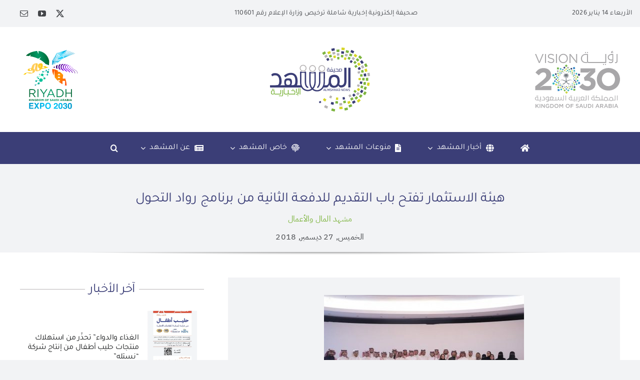

--- FILE ---
content_type: text/html; charset=UTF-8
request_url: http://almshhadnews.com.sa/81213/
body_size: 41149
content:
<!DOCTYPE html>
<html class="avada-html-layout-wide avada-html-header-position-top avada-is-100-percent-template" dir="rtl" lang="ar" prefix="og: http://ogp.me/ns# fb: http://ogp.me/ns/fb#">
<head>
	<meta http-equiv="X-UA-Compatible" content="IE=edge" />
	<meta http-equiv="Content-Type" content="text/html; charset=utf-8"/>
	<meta name="viewport" content="width=device-width, initial-scale=1" />
	<style id="awlb-live-editor">.fusion-builder-live .fusion-builder-live-toolbar .fusion-toolbar-nav > li.fusion-branding .fusion-builder-logo-wrapper .fusiona-avada-logo {background: url( http://almshhadnews.com.sa/wp-content/uploads/2023/12/MashhadFav.svg ) no-repeat center !important;
				background-size: contain !important;
				width: 30px;
				height: 30px;}.fusion-builder-live .fusion-builder-live-toolbar .fusion-toolbar-nav > li.fusion-branding .fusion-builder-logo-wrapper .fusiona-avada-logo:before {
					display: none;
				}</style><meta name='robots' content='index, follow, max-image-preview:large, max-snippet:-1, max-video-preview:-1' />

	<!-- This site is optimized with the Yoast SEO plugin v26.7 - https://yoast.com/wordpress/plugins/seo/ -->
	<title>هيئة الاستثمار تفتح باب التقديم للدفعة الثانية من برنامج رواد التحول | صحيفة المشهد الإخبارية</title>
	<link rel="canonical" href="https://almshhadnews.com.sa/81213/" />
	<meta property="og:locale" content="ar_AR" />
	<meta property="og:type" content="article" />
	<meta property="og:title" content="هيئة الاستثمار تفتح باب التقديم للدفعة الثانية من برنامج رواد التحول | صحيفة المشهد الإخبارية" />
	<meta property="og:description" content="أعلنت الهيئة العامة للاستثمار عن فتح باب التقديم للدفعة الثانية ... المزيد" />
	<meta property="og:url" content="https://almshhadnews.com.sa/81213/" />
	<meta property="og:site_name" content="صحيفة المشهد الإخبارية" />
	<meta property="article:published_time" content="2018-12-27T15:33:13+00:00" />
	<meta property="og:image" content="https://almshhadnews.com.sa/wp-content/uploads/2018/12/000-187669811545919569726-e1545924779618.jpg" />
	<meta property="og:image:width" content="400" />
	<meta property="og:image:height" content="266" />
	<meta property="og:image:type" content="image/jpeg" />
	<meta name="author" content="صحيفة المشهد الإخبارية" />
	<meta name="twitter:card" content="summary_large_image" />
	<meta name="twitter:creator" content="@#" />
	<meta name="twitter:site" content="@almshhadnews" />
	<meta name="twitter:label1" content="كُتب بواسطة" />
	<meta name="twitter:data1" content="صحيفة المشهد الإخبارية" />
	<script type="application/ld+json" class="yoast-schema-graph">{"@context":"https://schema.org","@graph":[{"@type":"Article","@id":"https://almshhadnews.com.sa/81213/#article","isPartOf":{"@id":"https://almshhadnews.com.sa/81213/"},"author":{"name":"صحيفة المشهد الإخبارية","@id":"https://almshhadnews.com.sa/#/schema/person/f4f8a22ebb7913ad4475ebebe838f352"},"headline":"هيئة الاستثمار تفتح باب التقديم للدفعة الثانية من برنامج رواد التحول","datePublished":"2018-12-27T15:33:13+00:00","mainEntityOfPage":{"@id":"https://almshhadnews.com.sa/81213/"},"wordCount":4,"commentCount":0,"publisher":{"@id":"https://almshhadnews.com.sa/#organization"},"image":{"@id":"https://almshhadnews.com.sa/81213/#primaryimage"},"thumbnailUrl":"http://almshhadnews.com.sa/wp-content/uploads/2018/12/000-187669811545919569726-e1545924779618.jpg","articleSection":["مشهد المال والأعمال"],"inLanguage":"ar","potentialAction":[{"@type":"CommentAction","name":"Comment","target":["https://almshhadnews.com.sa/81213/#respond"]}]},{"@type":"WebPage","@id":"https://almshhadnews.com.sa/81213/","url":"https://almshhadnews.com.sa/81213/","name":"هيئة الاستثمار تفتح باب التقديم للدفعة الثانية من برنامج رواد التحول | صحيفة المشهد الإخبارية","isPartOf":{"@id":"https://almshhadnews.com.sa/#website"},"primaryImageOfPage":{"@id":"https://almshhadnews.com.sa/81213/#primaryimage"},"image":{"@id":"https://almshhadnews.com.sa/81213/#primaryimage"},"thumbnailUrl":"http://almshhadnews.com.sa/wp-content/uploads/2018/12/000-187669811545919569726-e1545924779618.jpg","datePublished":"2018-12-27T15:33:13+00:00","breadcrumb":{"@id":"https://almshhadnews.com.sa/81213/#breadcrumb"},"inLanguage":"ar","potentialAction":[{"@type":"ReadAction","target":["https://almshhadnews.com.sa/81213/"]}]},{"@type":"ImageObject","inLanguage":"ar","@id":"https://almshhadnews.com.sa/81213/#primaryimage","url":"http://almshhadnews.com.sa/wp-content/uploads/2018/12/000-187669811545919569726-e1545924779618.jpg","contentUrl":"http://almshhadnews.com.sa/wp-content/uploads/2018/12/000-187669811545919569726-e1545924779618.jpg","width":400,"height":266},{"@type":"BreadcrumbList","@id":"https://almshhadnews.com.sa/81213/#breadcrumb","itemListElement":[{"@type":"ListItem","position":1,"name":"Home","item":"https://almshhadnews.com.sa/"},{"@type":"ListItem","position":2,"name":"هيئة الاستثمار تفتح باب التقديم للدفعة الثانية من برنامج رواد التحول"}]},{"@type":"WebSite","@id":"https://almshhadnews.com.sa/#website","url":"https://almshhadnews.com.sa/","name":"صحيفة المشهد الإخبارية","description":"إخبارية شاملة","publisher":{"@id":"https://almshhadnews.com.sa/#organization"},"potentialAction":[{"@type":"SearchAction","target":{"@type":"EntryPoint","urlTemplate":"https://almshhadnews.com.sa/?s={search_term_string}"},"query-input":{"@type":"PropertyValueSpecification","valueRequired":true,"valueName":"search_term_string"}}],"inLanguage":"ar"},{"@type":"Organization","@id":"https://almshhadnews.com.sa/#organization","name":"صحيفة المشهد الإخبارية","url":"https://almshhadnews.com.sa/","logo":{"@type":"ImageObject","inLanguage":"ar","@id":"https://almshhadnews.com.sa/#/schema/logo/image/","url":"https://almshhadnews.com.sa/wp-content/uploads/2023/12/MashhadColoring.svg","contentUrl":"https://almshhadnews.com.sa/wp-content/uploads/2023/12/MashhadColoring.svg","width":442,"height":282,"caption":"صحيفة المشهد الإخبارية"},"image":{"@id":"https://almshhadnews.com.sa/#/schema/logo/image/"},"sameAs":["https://x.com/almshhadnews"]},{"@type":"Person","@id":"https://almshhadnews.com.sa/#/schema/person/f4f8a22ebb7913ad4475ebebe838f352","name":"صحيفة المشهد الإخبارية","image":{"@type":"ImageObject","inLanguage":"ar","@id":"https://almshhadnews.com.sa/#/schema/person/image/","url":"http://almshhadnews.com.sa/wp-content/uploads/2024/03/المشهد-الإخبارية_avatar-96x96.png","contentUrl":"http://almshhadnews.com.sa/wp-content/uploads/2024/03/المشهد-الإخبارية_avatar-96x96.png","caption":"صحيفة المشهد الإخبارية"},"description":"إخبارية شاملة تصدر عن مؤسسة صحيفة المشهد الإخبارية للنشر الإلكتروني","sameAs":["https://almshhadnews.com.sa","https://x.com/#","#"],"url":"http://almshhadnews.com.sa/author/admin_mashhad/"}]}</script>
	<!-- / Yoast SEO plugin. -->


<link rel='dns-prefetch' href='//fonts.googleapis.com' />
<link rel="alternate" type="application/rss+xml" title="صحيفة المشهد الإخبارية &laquo; الخلاصة" href="http://almshhadnews.com.sa/feed/" />
<link rel="alternate" type="application/rss+xml" title="صحيفة المشهد الإخبارية &laquo; خلاصة التعليقات" href="http://almshhadnews.com.sa/comments/feed/" />
					<link rel="shortcut icon" href="http://almshhadnews.com.sa/wp-content/uploads/2023/12/MashhadFav.svg" type="image/x-icon" />
		
					<!-- Apple Touch Icon -->
			<link rel="apple-touch-icon" sizes="180x180" href="http://almshhadnews.com.sa/wp-content/uploads/2023/12/MashhadFav.svg">
		
					<!-- Android Icon -->
			<link rel="icon" sizes="192x192" href="http://almshhadnews.com.sa/wp-content/uploads/2023/12/MashhadFav.svg">
		
				<link rel="alternate" type="application/rss+xml" title="صحيفة المشهد الإخبارية &laquo; هيئة الاستثمار تفتح باب التقديم للدفعة الثانية من برنامج رواد التحول خلاصة التعليقات" href="http://almshhadnews.com.sa/81213/feed/" />
<link rel="alternate" title="oEmbed (JSON)" type="application/json+oembed" href="http://almshhadnews.com.sa/wp-json/oembed/1.0/embed?url=http%3A%2F%2Falmshhadnews.com.sa%2F81213%2F" />
<link rel="alternate" title="oEmbed (XML)" type="text/xml+oembed" href="http://almshhadnews.com.sa/wp-json/oembed/1.0/embed?url=http%3A%2F%2Falmshhadnews.com.sa%2F81213%2F&#038;format=xml" />
					<meta name="description" content="أعلنت الهيئة العامة للاستثمار عن فتح باب التقديم للدفعة الثانية من برنامج &quot;رواد التحول&quot;، المعني بتدريب الطلاب والطالبات حديثي التخرج، بالتعاون مع أفضل الشركات العالمية.

جاء ذلك خلال احتفال الهيئة بتخريج الدفعة الأولى من برنامج &quot;رواد التحول&quot;، اليوم بمقرها بالرياض، بحضور معالي محافظ الهيئة العامة للاستثمار المهندس إبراهيم بن عبدالرحمن العمر.

وأوضح وكيل محافظ الهيئة العامة للاستثمار"/>
				
		<meta property="og:locale" content="ar_AR"/>
		<meta property="og:type" content="article"/>
		<meta property="og:site_name" content="صحيفة المشهد الإخبارية"/>
		<meta property="og:title" content="هيئة الاستثمار تفتح باب التقديم للدفعة الثانية من برنامج رواد التحول | صحيفة المشهد الإخبارية"/>
				<meta property="og:description" content="أعلنت الهيئة العامة للاستثمار عن فتح باب التقديم للدفعة الثانية من برنامج &quot;رواد التحول&quot;، المعني بتدريب الطلاب والطالبات حديثي التخرج، بالتعاون مع أفضل الشركات العالمية.

جاء ذلك خلال احتفال الهيئة بتخريج الدفعة الأولى من برنامج &quot;رواد التحول&quot;، اليوم بمقرها بالرياض، بحضور معالي محافظ الهيئة العامة للاستثمار المهندس إبراهيم بن عبدالرحمن العمر.

وأوضح وكيل محافظ الهيئة العامة للاستثمار"/>
				<meta property="og:url" content="http://almshhadnews.com.sa/81213/"/>
										<meta property="article:published_time" content="2018-12-27T15:33:13+03:00"/>
											<meta name="author" content="صحيفة المشهد الإخبارية"/>
								<meta property="og:image" content="http://almshhadnews.com.sa/wp-content/uploads/2018/12/000-187669811545919569726-e1545924779618.jpg"/>
		<meta property="og:image:width" content="400"/>
		<meta property="og:image:height" content="266"/>
		<meta property="og:image:type" content="image/jpeg"/>
				<style id='wp-img-auto-sizes-contain-inline-css' type='text/css'>
img:is([sizes=auto i],[sizes^="auto," i]){contain-intrinsic-size:3000px 1500px}
/*# sourceURL=wp-img-auto-sizes-contain-inline-css */
</style>
<link rel='stylesheet' id='dashicons-css' href='http://almshhadnews.com.sa/wp-includes/css/dashicons.min.css?ver=6.9' type='text/css' media='all' />
<link rel='stylesheet' id='post-views-counter-frontend-css' href='http://almshhadnews.com.sa/wp-content/plugins/post-views-counter/css/frontend.css?ver=1.7.0' type='text/css' media='all' />
<style id='wp-emoji-styles-inline-css' type='text/css'>

	img.wp-smiley, img.emoji {
		display: inline !important;
		border: none !important;
		box-shadow: none !important;
		height: 1em !important;
		width: 1em !important;
		margin: 0 0.07em !important;
		vertical-align: -0.1em !important;
		background: none !important;
		padding: 0 !important;
	}
/*# sourceURL=wp-emoji-styles-inline-css */
</style>
<style id='wp-block-library-inline-css' type='text/css'>
:root{--wp-block-synced-color:#7a00df;--wp-block-synced-color--rgb:122,0,223;--wp-bound-block-color:var(--wp-block-synced-color);--wp-editor-canvas-background:#ddd;--wp-admin-theme-color:#007cba;--wp-admin-theme-color--rgb:0,124,186;--wp-admin-theme-color-darker-10:#006ba1;--wp-admin-theme-color-darker-10--rgb:0,107,160.5;--wp-admin-theme-color-darker-20:#005a87;--wp-admin-theme-color-darker-20--rgb:0,90,135;--wp-admin-border-width-focus:2px}@media (min-resolution:192dpi){:root{--wp-admin-border-width-focus:1.5px}}.wp-element-button{cursor:pointer}:root .has-very-light-gray-background-color{background-color:#eee}:root .has-very-dark-gray-background-color{background-color:#313131}:root .has-very-light-gray-color{color:#eee}:root .has-very-dark-gray-color{color:#313131}:root .has-vivid-green-cyan-to-vivid-cyan-blue-gradient-background{background:linear-gradient(135deg,#00d084,#0693e3)}:root .has-purple-crush-gradient-background{background:linear-gradient(135deg,#34e2e4,#4721fb 50%,#ab1dfe)}:root .has-hazy-dawn-gradient-background{background:linear-gradient(135deg,#faaca8,#dad0ec)}:root .has-subdued-olive-gradient-background{background:linear-gradient(135deg,#fafae1,#67a671)}:root .has-atomic-cream-gradient-background{background:linear-gradient(135deg,#fdd79a,#004a59)}:root .has-nightshade-gradient-background{background:linear-gradient(135deg,#330968,#31cdcf)}:root .has-midnight-gradient-background{background:linear-gradient(135deg,#020381,#2874fc)}:root{--wp--preset--font-size--normal:16px;--wp--preset--font-size--huge:42px}.has-regular-font-size{font-size:1em}.has-larger-font-size{font-size:2.625em}.has-normal-font-size{font-size:var(--wp--preset--font-size--normal)}.has-huge-font-size{font-size:var(--wp--preset--font-size--huge)}.has-text-align-center{text-align:center}.has-text-align-left{text-align:left}.has-text-align-right{text-align:right}.has-fit-text{white-space:nowrap!important}#end-resizable-editor-section{display:none}.aligncenter{clear:both}.items-justified-left{justify-content:flex-start}.items-justified-center{justify-content:center}.items-justified-right{justify-content:flex-end}.items-justified-space-between{justify-content:space-between}.screen-reader-text{border:0;clip-path:inset(50%);height:1px;margin:-1px;overflow:hidden;padding:0;position:absolute;width:1px;word-wrap:normal!important}.screen-reader-text:focus{background-color:#ddd;clip-path:none;color:#444;display:block;font-size:1em;height:auto;left:5px;line-height:normal;padding:15px 23px 14px;text-decoration:none;top:5px;width:auto;z-index:100000}html :where(.has-border-color){border-style:solid}html :where([style*=border-top-color]){border-top-style:solid}html :where([style*=border-right-color]){border-right-style:solid}html :where([style*=border-bottom-color]){border-bottom-style:solid}html :where([style*=border-left-color]){border-left-style:solid}html :where([style*=border-width]){border-style:solid}html :where([style*=border-top-width]){border-top-style:solid}html :where([style*=border-right-width]){border-right-style:solid}html :where([style*=border-bottom-width]){border-bottom-style:solid}html :where([style*=border-left-width]){border-left-style:solid}html :where(img[class*=wp-image-]){height:auto;max-width:100%}:where(figure){margin:0 0 1em}html :where(.is-position-sticky){--wp-admin--admin-bar--position-offset:var(--wp-admin--admin-bar--height,0px)}@media screen and (max-width:600px){html :where(.is-position-sticky){--wp-admin--admin-bar--position-offset:0px}}

/*# sourceURL=wp-block-library-inline-css */
</style><style id='global-styles-inline-css' type='text/css'>
:root{--wp--preset--aspect-ratio--square: 1;--wp--preset--aspect-ratio--4-3: 4/3;--wp--preset--aspect-ratio--3-4: 3/4;--wp--preset--aspect-ratio--3-2: 3/2;--wp--preset--aspect-ratio--2-3: 2/3;--wp--preset--aspect-ratio--16-9: 16/9;--wp--preset--aspect-ratio--9-16: 9/16;--wp--preset--color--black: #000000;--wp--preset--color--cyan-bluish-gray: #abb8c3;--wp--preset--color--white: #ffffff;--wp--preset--color--pale-pink: #f78da7;--wp--preset--color--vivid-red: #cf2e2e;--wp--preset--color--luminous-vivid-orange: #ff6900;--wp--preset--color--luminous-vivid-amber: #fcb900;--wp--preset--color--light-green-cyan: #7bdcb5;--wp--preset--color--vivid-green-cyan: #00d084;--wp--preset--color--pale-cyan-blue: #8ed1fc;--wp--preset--color--vivid-cyan-blue: #0693e3;--wp--preset--color--vivid-purple: #9b51e0;--wp--preset--color--awb-color-1: #ffffff;--wp--preset--color--awb-color-2: #f9f9fb;--wp--preset--color--awb-color-3: #f2f3f5;--wp--preset--color--awb-color-4: #3b3e77;--wp--preset--color--awb-color-5: #7db43e;--wp--preset--color--awb-color-6: #434549;--wp--preset--color--awb-color-7: #212326;--wp--preset--color--awb-color-8: #141617;--wp--preset--color--awb-color-custom-1: #b7b4b5;--wp--preset--gradient--vivid-cyan-blue-to-vivid-purple: linear-gradient(135deg,rgb(6,147,227) 0%,rgb(155,81,224) 100%);--wp--preset--gradient--light-green-cyan-to-vivid-green-cyan: linear-gradient(135deg,rgb(122,220,180) 0%,rgb(0,208,130) 100%);--wp--preset--gradient--luminous-vivid-amber-to-luminous-vivid-orange: linear-gradient(135deg,rgb(252,185,0) 0%,rgb(255,105,0) 100%);--wp--preset--gradient--luminous-vivid-orange-to-vivid-red: linear-gradient(135deg,rgb(255,105,0) 0%,rgb(207,46,46) 100%);--wp--preset--gradient--very-light-gray-to-cyan-bluish-gray: linear-gradient(135deg,rgb(238,238,238) 0%,rgb(169,184,195) 100%);--wp--preset--gradient--cool-to-warm-spectrum: linear-gradient(135deg,rgb(74,234,220) 0%,rgb(151,120,209) 20%,rgb(207,42,186) 40%,rgb(238,44,130) 60%,rgb(251,105,98) 80%,rgb(254,248,76) 100%);--wp--preset--gradient--blush-light-purple: linear-gradient(135deg,rgb(255,206,236) 0%,rgb(152,150,240) 100%);--wp--preset--gradient--blush-bordeaux: linear-gradient(135deg,rgb(254,205,165) 0%,rgb(254,45,45) 50%,rgb(107,0,62) 100%);--wp--preset--gradient--luminous-dusk: linear-gradient(135deg,rgb(255,203,112) 0%,rgb(199,81,192) 50%,rgb(65,88,208) 100%);--wp--preset--gradient--pale-ocean: linear-gradient(135deg,rgb(255,245,203) 0%,rgb(182,227,212) 50%,rgb(51,167,181) 100%);--wp--preset--gradient--electric-grass: linear-gradient(135deg,rgb(202,248,128) 0%,rgb(113,206,126) 100%);--wp--preset--gradient--midnight: linear-gradient(135deg,rgb(2,3,129) 0%,rgb(40,116,252) 100%);--wp--preset--font-size--small: 12px;--wp--preset--font-size--medium: 20px;--wp--preset--font-size--large: 24px;--wp--preset--font-size--x-large: 42px;--wp--preset--font-size--normal: 16px;--wp--preset--font-size--xlarge: 32px;--wp--preset--font-size--huge: 48px;--wp--preset--spacing--20: 0.44rem;--wp--preset--spacing--30: 0.67rem;--wp--preset--spacing--40: 1rem;--wp--preset--spacing--50: 1.5rem;--wp--preset--spacing--60: 2.25rem;--wp--preset--spacing--70: 3.38rem;--wp--preset--spacing--80: 5.06rem;--wp--preset--shadow--natural: 6px 6px 9px rgba(0, 0, 0, 0.2);--wp--preset--shadow--deep: 12px 12px 50px rgba(0, 0, 0, 0.4);--wp--preset--shadow--sharp: 6px 6px 0px rgba(0, 0, 0, 0.2);--wp--preset--shadow--outlined: 6px 6px 0px -3px rgb(255, 255, 255), 6px 6px rgb(0, 0, 0);--wp--preset--shadow--crisp: 6px 6px 0px rgb(0, 0, 0);}:where(.is-layout-flex){gap: 0.5em;}:where(.is-layout-grid){gap: 0.5em;}body .is-layout-flex{display: flex;}.is-layout-flex{flex-wrap: wrap;align-items: center;}.is-layout-flex > :is(*, div){margin: 0;}body .is-layout-grid{display: grid;}.is-layout-grid > :is(*, div){margin: 0;}:where(.wp-block-columns.is-layout-flex){gap: 2em;}:where(.wp-block-columns.is-layout-grid){gap: 2em;}:where(.wp-block-post-template.is-layout-flex){gap: 1.25em;}:where(.wp-block-post-template.is-layout-grid){gap: 1.25em;}.has-black-color{color: var(--wp--preset--color--black) !important;}.has-cyan-bluish-gray-color{color: var(--wp--preset--color--cyan-bluish-gray) !important;}.has-white-color{color: var(--wp--preset--color--white) !important;}.has-pale-pink-color{color: var(--wp--preset--color--pale-pink) !important;}.has-vivid-red-color{color: var(--wp--preset--color--vivid-red) !important;}.has-luminous-vivid-orange-color{color: var(--wp--preset--color--luminous-vivid-orange) !important;}.has-luminous-vivid-amber-color{color: var(--wp--preset--color--luminous-vivid-amber) !important;}.has-light-green-cyan-color{color: var(--wp--preset--color--light-green-cyan) !important;}.has-vivid-green-cyan-color{color: var(--wp--preset--color--vivid-green-cyan) !important;}.has-pale-cyan-blue-color{color: var(--wp--preset--color--pale-cyan-blue) !important;}.has-vivid-cyan-blue-color{color: var(--wp--preset--color--vivid-cyan-blue) !important;}.has-vivid-purple-color{color: var(--wp--preset--color--vivid-purple) !important;}.has-black-background-color{background-color: var(--wp--preset--color--black) !important;}.has-cyan-bluish-gray-background-color{background-color: var(--wp--preset--color--cyan-bluish-gray) !important;}.has-white-background-color{background-color: var(--wp--preset--color--white) !important;}.has-pale-pink-background-color{background-color: var(--wp--preset--color--pale-pink) !important;}.has-vivid-red-background-color{background-color: var(--wp--preset--color--vivid-red) !important;}.has-luminous-vivid-orange-background-color{background-color: var(--wp--preset--color--luminous-vivid-orange) !important;}.has-luminous-vivid-amber-background-color{background-color: var(--wp--preset--color--luminous-vivid-amber) !important;}.has-light-green-cyan-background-color{background-color: var(--wp--preset--color--light-green-cyan) !important;}.has-vivid-green-cyan-background-color{background-color: var(--wp--preset--color--vivid-green-cyan) !important;}.has-pale-cyan-blue-background-color{background-color: var(--wp--preset--color--pale-cyan-blue) !important;}.has-vivid-cyan-blue-background-color{background-color: var(--wp--preset--color--vivid-cyan-blue) !important;}.has-vivid-purple-background-color{background-color: var(--wp--preset--color--vivid-purple) !important;}.has-black-border-color{border-color: var(--wp--preset--color--black) !important;}.has-cyan-bluish-gray-border-color{border-color: var(--wp--preset--color--cyan-bluish-gray) !important;}.has-white-border-color{border-color: var(--wp--preset--color--white) !important;}.has-pale-pink-border-color{border-color: var(--wp--preset--color--pale-pink) !important;}.has-vivid-red-border-color{border-color: var(--wp--preset--color--vivid-red) !important;}.has-luminous-vivid-orange-border-color{border-color: var(--wp--preset--color--luminous-vivid-orange) !important;}.has-luminous-vivid-amber-border-color{border-color: var(--wp--preset--color--luminous-vivid-amber) !important;}.has-light-green-cyan-border-color{border-color: var(--wp--preset--color--light-green-cyan) !important;}.has-vivid-green-cyan-border-color{border-color: var(--wp--preset--color--vivid-green-cyan) !important;}.has-pale-cyan-blue-border-color{border-color: var(--wp--preset--color--pale-cyan-blue) !important;}.has-vivid-cyan-blue-border-color{border-color: var(--wp--preset--color--vivid-cyan-blue) !important;}.has-vivid-purple-border-color{border-color: var(--wp--preset--color--vivid-purple) !important;}.has-vivid-cyan-blue-to-vivid-purple-gradient-background{background: var(--wp--preset--gradient--vivid-cyan-blue-to-vivid-purple) !important;}.has-light-green-cyan-to-vivid-green-cyan-gradient-background{background: var(--wp--preset--gradient--light-green-cyan-to-vivid-green-cyan) !important;}.has-luminous-vivid-amber-to-luminous-vivid-orange-gradient-background{background: var(--wp--preset--gradient--luminous-vivid-amber-to-luminous-vivid-orange) !important;}.has-luminous-vivid-orange-to-vivid-red-gradient-background{background: var(--wp--preset--gradient--luminous-vivid-orange-to-vivid-red) !important;}.has-very-light-gray-to-cyan-bluish-gray-gradient-background{background: var(--wp--preset--gradient--very-light-gray-to-cyan-bluish-gray) !important;}.has-cool-to-warm-spectrum-gradient-background{background: var(--wp--preset--gradient--cool-to-warm-spectrum) !important;}.has-blush-light-purple-gradient-background{background: var(--wp--preset--gradient--blush-light-purple) !important;}.has-blush-bordeaux-gradient-background{background: var(--wp--preset--gradient--blush-bordeaux) !important;}.has-luminous-dusk-gradient-background{background: var(--wp--preset--gradient--luminous-dusk) !important;}.has-pale-ocean-gradient-background{background: var(--wp--preset--gradient--pale-ocean) !important;}.has-electric-grass-gradient-background{background: var(--wp--preset--gradient--electric-grass) !important;}.has-midnight-gradient-background{background: var(--wp--preset--gradient--midnight) !important;}.has-small-font-size{font-size: var(--wp--preset--font-size--small) !important;}.has-medium-font-size{font-size: var(--wp--preset--font-size--medium) !important;}.has-large-font-size{font-size: var(--wp--preset--font-size--large) !important;}.has-x-large-font-size{font-size: var(--wp--preset--font-size--x-large) !important;}
/*# sourceURL=global-styles-inline-css */
</style>

<style id='classic-theme-styles-inline-css' type='text/css'>
/*! This file is auto-generated */
.wp-block-button__link{color:#fff;background-color:#32373c;border-radius:9999px;box-shadow:none;text-decoration:none;padding:calc(.667em + 2px) calc(1.333em + 2px);font-size:1.125em}.wp-block-file__button{background:#32373c;color:#fff;text-decoration:none}
/*# sourceURL=/wp-includes/css/classic-themes.min.css */
</style>
<link rel='stylesheet' id='tajawal-font-css' href='https://fonts.googleapis.com/css2?family=Tajawal%3Awght%40400%3B700&#038;display=swap&#038;ver=6.9' type='text/css' media='all' />
<link rel='stylesheet' id='bnp-styles-css' href='http://almshhadnews.com.sa/wp-content/plugins/breaking-news-plugin/breaking-news-plugin.css?ver=6.9' type='text/css' media='all' />
<link rel='stylesheet' id='crp-style-text-only-css' href='http://almshhadnews.com.sa/wp-content/plugins/contextual-related-posts/css/text-only.min.css?ver=4.1.0' type='text/css' media='all' />
<link rel='stylesheet' id='fusion-dynamic-css-css' href='http://almshhadnews.com.sa/wp-content/uploads/fusion-styles/8d3c744187d9754b0ab1682f9ab4dd11.min.css?ver=3.14' type='text/css' media='all' />
<script type="text/javascript" id="post-views-counter-frontend-js-before">
/* <![CDATA[ */
var pvcArgsFrontend = {"mode":"js","postID":81213,"requestURL":"http:\/\/almshhadnews.com.sa\/wp-admin\/admin-ajax.php","nonce":"9bfb69ddb3","dataStorage":"cookies","multisite":false,"path":"\/","domain":""};

//# sourceURL=post-views-counter-frontend-js-before
/* ]]> */
</script>
<script type="text/javascript" src="http://almshhadnews.com.sa/wp-content/plugins/post-views-counter/js/frontend.js?ver=1.7.0" id="post-views-counter-frontend-js"></script>
<link rel="https://api.w.org/" href="http://almshhadnews.com.sa/wp-json/" /><link rel="alternate" title="JSON" type="application/json" href="http://almshhadnews.com.sa/wp-json/wp/v2/posts/81213" /><link rel="EditURI" type="application/rsd+xml" title="RSD" href="http://almshhadnews.com.sa/xmlrpc.php?rsd" />
<meta name="generator" content="WordPress 6.9" />
<link rel='shortlink' href='http://almshhadnews.com.sa/?p=81213' />
    <style>
        .breaking-news-bar {
            width: 100%;
            text-align: center;
            padding: 10px;
            color: white;
            z-index: 9999;
        }
        .breaking-news-text {
            font-size: 18px;
            font-weight: bold;
            font-family: 'Tajawal', sans-serif;
        }
        .breaking-news-label {
            font-size: 16px;
            font-weight: bold;
            margin-bottom: 5px;
        }
        .read-more {
            margin-top: 5px;
            font-size: 14px;
        }
    </style>
    <style type="text/css" id="css-fb-visibility">@media screen and (max-width: 640px){.fusion-no-small-visibility{display:none !important;}body .sm-text-align-center{text-align:center !important;}body .sm-text-align-left{text-align:left !important;}body .sm-text-align-right{text-align:right !important;}body .sm-text-align-justify{text-align:justify !important;}body .sm-flex-align-center{justify-content:center !important;}body .sm-flex-align-flex-start{justify-content:flex-start !important;}body .sm-flex-align-flex-end{justify-content:flex-end !important;}body .sm-mx-auto{margin-left:auto !important;margin-right:auto !important;}body .sm-ml-auto{margin-left:auto !important;}body .sm-mr-auto{margin-right:auto !important;}body .fusion-absolute-position-small{position:absolute;top:auto;width:100%;}.awb-sticky.awb-sticky-small{ position: sticky; top: var(--awb-sticky-offset,0); }}@media screen and (min-width: 641px) and (max-width: 1024px){.fusion-no-medium-visibility{display:none !important;}body .md-text-align-center{text-align:center !important;}body .md-text-align-left{text-align:left !important;}body .md-text-align-right{text-align:right !important;}body .md-text-align-justify{text-align:justify !important;}body .md-flex-align-center{justify-content:center !important;}body .md-flex-align-flex-start{justify-content:flex-start !important;}body .md-flex-align-flex-end{justify-content:flex-end !important;}body .md-mx-auto{margin-left:auto !important;margin-right:auto !important;}body .md-ml-auto{margin-left:auto !important;}body .md-mr-auto{margin-right:auto !important;}body .fusion-absolute-position-medium{position:absolute;top:auto;width:100%;}.awb-sticky.awb-sticky-medium{ position: sticky; top: var(--awb-sticky-offset,0); }}@media screen and (min-width: 1025px){.fusion-no-large-visibility{display:none !important;}body .lg-text-align-center{text-align:center !important;}body .lg-text-align-left{text-align:left !important;}body .lg-text-align-right{text-align:right !important;}body .lg-text-align-justify{text-align:justify !important;}body .lg-flex-align-center{justify-content:center !important;}body .lg-flex-align-flex-start{justify-content:flex-start !important;}body .lg-flex-align-flex-end{justify-content:flex-end !important;}body .lg-mx-auto{margin-left:auto !important;margin-right:auto !important;}body .lg-ml-auto{margin-left:auto !important;}body .lg-mr-auto{margin-right:auto !important;}body .fusion-absolute-position-large{position:absolute;top:auto;width:100%;}.awb-sticky.awb-sticky-large{ position: sticky; top: var(--awb-sticky-offset,0); }}</style><style type="text/css" id="fusion-branding-style">#wpadminbar .avada-menu > .ab-item:before,#wpadminbar > #wp-toolbar #wp-admin-bar-fb-edit > .ab-item:before {background: url( http://almshhadnews.com.sa/wp-content/uploads/2023/12/MashhadArtboard-10-copy-2.svg ) no-repeat center !important;background-size: auto !important;content: "" !important;
						padding: 2px 0;
						width: 20px;
						height: 20px;
						background-size: contain !important;}</style><meta name="generator" content="Powered by Slider Revolution 6.6.20 - responsive, Mobile-Friendly Slider Plugin for WordPress with comfortable drag and drop interface." />
<script>function setREVStartSize(e){
			//window.requestAnimationFrame(function() {
				window.RSIW = window.RSIW===undefined ? window.innerWidth : window.RSIW;
				window.RSIH = window.RSIH===undefined ? window.innerHeight : window.RSIH;
				try {
					var pw = document.getElementById(e.c).parentNode.offsetWidth,
						newh;
					pw = pw===0 || isNaN(pw) || (e.l=="fullwidth" || e.layout=="fullwidth") ? window.RSIW : pw;
					e.tabw = e.tabw===undefined ? 0 : parseInt(e.tabw);
					e.thumbw = e.thumbw===undefined ? 0 : parseInt(e.thumbw);
					e.tabh = e.tabh===undefined ? 0 : parseInt(e.tabh);
					e.thumbh = e.thumbh===undefined ? 0 : parseInt(e.thumbh);
					e.tabhide = e.tabhide===undefined ? 0 : parseInt(e.tabhide);
					e.thumbhide = e.thumbhide===undefined ? 0 : parseInt(e.thumbhide);
					e.mh = e.mh===undefined || e.mh=="" || e.mh==="auto" ? 0 : parseInt(e.mh,0);
					if(e.layout==="fullscreen" || e.l==="fullscreen")
						newh = Math.max(e.mh,window.RSIH);
					else{
						e.gw = Array.isArray(e.gw) ? e.gw : [e.gw];
						for (var i in e.rl) if (e.gw[i]===undefined || e.gw[i]===0) e.gw[i] = e.gw[i-1];
						e.gh = e.el===undefined || e.el==="" || (Array.isArray(e.el) && e.el.length==0)? e.gh : e.el;
						e.gh = Array.isArray(e.gh) ? e.gh : [e.gh];
						for (var i in e.rl) if (e.gh[i]===undefined || e.gh[i]===0) e.gh[i] = e.gh[i-1];
											
						var nl = new Array(e.rl.length),
							ix = 0,
							sl;
						e.tabw = e.tabhide>=pw ? 0 : e.tabw;
						e.thumbw = e.thumbhide>=pw ? 0 : e.thumbw;
						e.tabh = e.tabhide>=pw ? 0 : e.tabh;
						e.thumbh = e.thumbhide>=pw ? 0 : e.thumbh;
						for (var i in e.rl) nl[i] = e.rl[i]<window.RSIW ? 0 : e.rl[i];
						sl = nl[0];
						for (var i in nl) if (sl>nl[i] && nl[i]>0) { sl = nl[i]; ix=i;}
						var m = pw>(e.gw[ix]+e.tabw+e.thumbw) ? 1 : (pw-(e.tabw+e.thumbw)) / (e.gw[ix]);
						newh =  (e.gh[ix] * m) + (e.tabh + e.thumbh);
					}
					var el = document.getElementById(e.c);
					if (el!==null && el) el.style.height = newh+"px";
					el = document.getElementById(e.c+"_wrapper");
					if (el!==null && el) {
						el.style.height = newh+"px";
						el.style.display = "block";
					}
				} catch(e){
					console.log("Failure at Presize of Slider:" + e)
				}
			//});
		  };</script>
		<script type="text/javascript">
			var doc = document.documentElement;
			doc.setAttribute( 'data-useragent', navigator.userAgent );
		</script>
		
	<link rel='stylesheet' id='rs-plugin-settings-css' href='http://almshhadnews.com.sa/wp-content/plugins/revslider/public/assets/css/rs6.css?ver=6.6.20' type='text/css' media='all' />
<style id='rs-plugin-settings-inline-css' type='text/css'>
#rs-demo-id {}
/*# sourceURL=rs-plugin-settings-inline-css */
</style>
</head>

<body class="rtl wp-singular post-template-default single single-post postid-81213 single-format-standard wp-theme-Avada wp-child-theme-Avada-Child-Theme fusion-image-hovers fusion-pagination-sizing fusion-button_type-flat fusion-button_span-yes fusion-button_gradient-linear avada-image-rollover-circle-no avada-image-rollover-yes avada-image-rollover-direction-left fusion-body no-tablet-sticky-header no-mobile-sticky-header no-mobile-slidingbar no-mobile-totop avada-has-rev-slider-styles fusion-disable-outline fusion-sub-menu-fade mobile-logo-pos-center layout-wide-mode avada-has-boxed-modal-shadow-none layout-scroll-offset-full avada-has-zero-margin-offset-top fusion-top-header menu-text-align-center mobile-menu-design-classic fusion-show-pagination-text fusion-header-layout-v3 avada-responsive avada-footer-fx-none avada-menu-highlight-style-bar fusion-search-form-clean fusion-main-menu-search-overlay fusion-avatar-circle avada-dropdown-styles avada-blog-layout-grid avada-blog-archive-layout-large avada-header-shadow-no avada-menu-icon-position-left avada-has-megamenu-shadow avada-has-mobile-menu-search avada-has-main-nav-search-icon avada-has-breadcrumb-mobile-hidden avada-has-titlebar-hide avada-header-border-color-full-transparent avada-has-pagination-width_height avada-flyout-menu-direction-fade avada-ec-views-v1" data-awb-post-id="81213">
		<a class="skip-link screen-reader-text" href="#content">Skip to content</a>

	<div id="boxed-wrapper">
		
		<div id="wrapper" class="fusion-wrapper">
			<div id="home" style="position:relative;top:-1px;"></div>
												<div class="fusion-tb-header"><div class="fusion-fullwidth fullwidth-box fusion-builder-row-1 fusion-flex-container has-pattern-background has-mask-background nonhundred-percent-fullwidth non-hundred-percent-height-scrolling" style="--awb-border-radius-top-left:0px;--awb-border-radius-top-right:0px;--awb-border-radius-bottom-right:0px;--awb-border-radius-bottom-left:0px;--awb-padding-top:15px;--awb-padding-bottom:15px;--awb-background-color:var(--awb-color3);--awb-flex-wrap:wrap;" ><div class="fusion-builder-row fusion-row fusion-flex-align-items-center fusion-flex-justify-content-space-between fusion-flex-content-wrap" style="max-width:1248px;margin-left: calc(-4% / 2 );margin-right: calc(-4% / 2 );"><div class="fusion-layout-column fusion_builder_column fusion-builder-column-0 fusion_builder_column_1_5 1_5 fusion-flex-column fusion-flex-align-self-stretch" style="--awb-bg-size:cover;--awb-width-large:20%;--awb-margin-top-large:0px;--awb-spacing-right-large:0%;--awb-margin-bottom-large:0px;--awb-spacing-left-large:9.6%;--awb-width-medium:20%;--awb-order-medium:0;--awb-spacing-right-medium:0%;--awb-spacing-left-medium:9.6%;--awb-width-small:50%;--awb-order-small:0;--awb-spacing-right-small:0%;--awb-spacing-left-small:3.84%;"><div class="fusion-column-wrapper fusion-column-has-shadow fusion-flex-justify-content-flex-start fusion-content-layout-row fusion-flex-align-items-center"><div class="fusion-text fusion-text-1 sm-text-align-center fusion-text-no-margin" style="--awb-font-size:14px;--awb-text-color:var(--awb-color6);--awb-margin-top:0px;--awb-margin-bottom:0px;--awb-text-font-family:&quot;Tajawal&quot;;--awb-text-font-style:normal;--awb-text-font-weight:400;"><p>الأربعاء 14 يناير 2026</p>
</div></div></div><div class="fusion-layout-column fusion_builder_column fusion-builder-column-1 fusion_builder_column_1_2 1_2 fusion-flex-column fusion-flex-align-self-stretch" style="--awb-bg-size:cover;--awb-width-large:50%;--awb-margin-top-large:0px;--awb-spacing-right-large:0%;--awb-margin-bottom-large:0px;--awb-spacing-left-large:3.84%;--awb-width-medium:50%;--awb-order-medium:0;--awb-spacing-right-medium:0%;--awb-spacing-left-medium:3.84%;--awb-width-small:100%;--awb-order-small:2;--awb-spacing-right-small:1.92%;--awb-spacing-left-small:1.92%;" data-scroll-devices="small-visibility,medium-visibility,large-visibility"><div class="fusion-column-wrapper fusion-column-has-shadow fusion-flex-justify-content-center fusion-content-layout-column"><div class="fusion-separator fusion-no-medium-visibility fusion-no-large-visibility fusion-full-width-sep" style="align-self: center;margin-left: auto;margin-right: auto;margin-top:10px;margin-bottom:10px;width:100%;"><div class="fusion-separator-border sep-single sep-solid" style="--awb-height:20px;--awb-amount:20px;--awb-sep-color:var(--awb-color6);border-color:var(--awb-color6);border-top-width:1px;"></div></div><div class="fusion-text fusion-text-2 fusion-text-no-margin" style="--awb-content-alignment:center;--awb-font-size:14px;--awb-text-color:var(--awb-color6);--awb-margin-top:0px;--awb-margin-bottom:0px;--awb-text-font-family:&quot;Tajawal&quot;;--awb-text-font-style:normal;--awb-text-font-weight:400;"><p>صحيفة إلكترونية إخبارية شاملة ترخيص وزارة الإعلام رقم 110601</p>
</div></div></div><div class="fusion-layout-column fusion_builder_column fusion-builder-column-2 fusion_builder_column_1_5 1_5 fusion-flex-column" style="--awb-bg-size:cover;--awb-width-large:20%;--awb-margin-top-large:0px;--awb-spacing-right-large:9.6%;--awb-margin-bottom-large:0px;--awb-spacing-left-large:9.6%;--awb-width-medium:20%;--awb-order-medium:0;--awb-spacing-right-medium:9.6%;--awb-spacing-left-medium:9.6%;--awb-width-small:50%;--awb-order-small:1;--awb-spacing-right-small:3.84%;--awb-spacing-left-small:3.84%;"><div class="fusion-column-wrapper fusion-column-has-shadow fusion-flex-justify-content-flex-start fusion-content-layout-column"><div class="fusion-social-links fusion-social-links-1" style="--awb-margin-top:0px;--awb-margin-right:0px;--awb-margin-bottom:0px;--awb-margin-left:0px;--awb-alignment:left;--awb-box-border-top:0px;--awb-box-border-right:0px;--awb-box-border-bottom:0px;--awb-box-border-left:0px;--awb-icon-colors-hover:var(--awb-color4);--awb-box-colors-hover:var(--awb-color1);--awb-box-border-color:var(--awb-color3);--awb-box-border-color-hover:var(--awb-color4);--awb-alignment-small:left;"><div class="fusion-social-networks color-type-custom"><div class="fusion-social-networks-wrapper"><a class="fusion-social-network-icon fusion-tooltip fusion-twitter awb-icon-twitter" style="color:var(--awb-color6);font-size:16px;" data-placement="top" data-title="X" data-toggle="tooltip" title="X" aria-label="twitter" target="_blank" rel="noopener noreferrer" href="https://twitter.com/almshhadnews"></a><a class="fusion-social-network-icon fusion-tooltip fusion-youtube awb-icon-youtube" style="color:var(--awb-color6);font-size:16px;" data-placement="top" data-title="YouTube" data-toggle="tooltip" title="YouTube" aria-label="youtube" target="_blank" rel="noopener noreferrer" href="https://www.youtube.com/channel/UC-Vt4XxqHPc8zlmJuj3y5Ag"></a><a class="fusion-social-network-icon fusion-tooltip fusion-mail awb-icon-mail" style="color:var(--awb-color6);font-size:16px;" data-placement="top" data-title="Email" data-toggle="tooltip" title="Email" aria-label="mail" target="_blank" rel="noopener noreferrer" href="mailto:inf&#111;&#064;&#097;lm&#115;h&#104;&#097;&#100;&#110;&#101;w&#115;.c&#111;m.&#115;a"></a></div></div></div></div></div></div></div><div class="fusion-fullwidth fullwidth-box fusion-builder-row-2 fusion-flex-container has-pattern-background has-mask-background nonhundred-percent-fullwidth non-hundred-percent-height-scrolling" style="--awb-border-radius-top-left:0px;--awb-border-radius-top-right:0px;--awb-border-radius-bottom-right:0px;--awb-border-radius-bottom-left:0px;--awb-margin-top:20px;--awb-margin-bottom:20px;--awb-flex-wrap:wrap;" ><div class="fusion-builder-row fusion-row fusion-flex-align-items-flex-start fusion-flex-justify-content-space-between fusion-flex-content-wrap" style="max-width:1248px;margin-left: calc(-4% / 2 );margin-right: calc(-4% / 2 );"><div class="fusion-layout-column fusion_builder_column fusion-builder-column-3 awb-sticky awb-sticky-small awb-sticky-medium awb-sticky-large fusion_builder_column_1_4 1_4 fusion-flex-column fusion-flex-align-self-stretch fusion-no-small-visibility" style="--awb-bg-size:cover;--awb-width-large:25%;--awb-margin-top-large:0px;--awb-spacing-right-large:7.68%;--awb-margin-bottom-large:0px;--awb-spacing-left-large:7.68%;--awb-width-medium:25%;--awb-order-medium:0;--awb-spacing-right-medium:7.68%;--awb-spacing-left-medium:7.68%;--awb-width-small:20%;--awb-order-small:1;--awb-spacing-right-small:9.6%;--awb-spacing-left-small:9.6%;"><div class="fusion-column-wrapper fusion-column-has-shadow fusion-flex-justify-content-center fusion-content-layout-column"><div class="fusion-image-element " style="text-align:right;--awb-aspect-ratio:1 / 1;--awb-max-width:170px;--awb-caption-title-font-family:var(--h2_typography-font-family);--awb-caption-title-font-weight:var(--h2_typography-font-weight);--awb-caption-title-font-style:var(--h2_typography-font-style);--awb-caption-title-size:var(--h2_typography-font-size);--awb-caption-title-transform:var(--h2_typography-text-transform);--awb-caption-title-line-height:var(--h2_typography-line-height);--awb-caption-title-letter-spacing:var(--h2_typography-letter-spacing);"><div style="display:inline-block;width:170px;"><span class=" fusion-imageframe imageframe-none imageframe-1 hover-type-none has-aspect-ratio"><img fetchpriority="high" decoding="async" width="650" height="650" title="Mashh2030" src="data:image/svg+xml,%3Csvg%20xmlns%3D%27http%3A%2F%2Fwww.w3.org%2F2000%2Fsvg%27%20width%3D%27650%27%20height%3D%27650%27%20viewBox%3D%270%200%20650%20650%27%3E%3Crect%20width%3D%27650%27%20height%3D%27650%27%20fill-opacity%3D%220%22%2F%3E%3C%2Fsvg%3E" data-orig-src="http://almshhadnews.com.sa/wp-content/uploads/2023/12/Mashh2030.svg" class="lazyload img-responsive wp-image-100932 img-with-aspect-ratio" data-parent-fit="cover" data-parent-container=".fusion-image-element" alt /></span></div></div></div></div><div class="fusion-layout-column fusion_builder_column fusion-builder-column-4 fusion_builder_column_1_2 1_2 fusion-flex-column fusion-flex-align-self-stretch" style="--awb-bg-size:cover;--awb-width-large:50%;--awb-margin-top-large:0px;--awb-spacing-right-large:3.84%;--awb-margin-bottom-large:0px;--awb-spacing-left-large:3.84%;--awb-width-medium:50%;--awb-order-medium:0;--awb-spacing-right-medium:3.84%;--awb-spacing-left-medium:3.84%;--awb-width-small:100%;--awb-order-small:0;--awb-spacing-right-small:1.92%;--awb-spacing-left-small:1.92%;"><div class="fusion-column-wrapper fusion-column-has-shadow fusion-flex-justify-content-center fusion-content-layout-column"><div class="fusion-image-element " style="text-align:center;--awb-margin-top:0px;--awb-margin-bottom:0px;--awb-max-width:200px;--awb-caption-title-font-family:var(--h2_typography-font-family);--awb-caption-title-font-weight:var(--h2_typography-font-weight);--awb-caption-title-font-style:var(--h2_typography-font-style);--awb-caption-title-size:var(--h2_typography-font-size);--awb-caption-title-transform:var(--h2_typography-text-transform);--awb-caption-title-line-height:var(--h2_typography-line-height);--awb-caption-title-letter-spacing:var(--h2_typography-letter-spacing);"><span class=" fusion-imageframe imageframe-none imageframe-2 hover-type-none"><a class="fusion-no-lightbox" href="http://almshhadnews.com.sa/" target="_self" aria-label="MashhadColoring"><img decoding="async" width="442" height="282" src="data:image/svg+xml,%3Csvg%20xmlns%3D%27http%3A%2F%2Fwww.w3.org%2F2000%2Fsvg%27%20width%3D%27442%27%20height%3D%27282%27%20viewBox%3D%270%200%20442%20282%27%3E%3Crect%20width%3D%27442%27%20height%3D%27282%27%20fill-opacity%3D%220%22%2F%3E%3C%2Fsvg%3E" data-orig-src="http://almshhadnews.com.sa/wp-content/uploads/2023/12/MashhadColoring.svg" alt class="lazyload img-responsive wp-image-100919"/></a></span></div></div></div><div class="fusion-layout-column fusion_builder_column fusion-builder-column-5 fusion_builder_column_1_4 1_4 fusion-flex-column fusion-flex-align-self-center fusion-no-small-visibility" style="--awb-bg-size:cover;--awb-width-large:25%;--awb-margin-top-large:0px;--awb-spacing-right-large:7.68%;--awb-margin-bottom-large:0px;--awb-spacing-left-large:0%;--awb-width-medium:25%;--awb-order-medium:0;--awb-spacing-right-medium:7.68%;--awb-spacing-left-medium:0%;--awb-width-small:20%;--awb-order-small:2;--awb-spacing-right-small:9.6%;--awb-spacing-left-small:0%;"><div class="fusion-column-wrapper fusion-column-has-shadow fusion-flex-justify-content-center fusion-content-layout-column"><div class="fusion-image-element " style="text-align:left;--awb-aspect-ratio:1 / 1;--awb-max-width:170px;--awb-caption-title-font-family:var(--h2_typography-font-family);--awb-caption-title-font-weight:var(--h2_typography-font-weight);--awb-caption-title-font-style:var(--h2_typography-font-style);--awb-caption-title-size:var(--h2_typography-font-size);--awb-caption-title-transform:var(--h2_typography-text-transform);--awb-caption-title-line-height:var(--h2_typography-line-height);--awb-caption-title-letter-spacing:var(--h2_typography-letter-spacing);"><div style="display:inline-block;width:170px;"><span class=" fusion-imageframe imageframe-none imageframe-3 hover-type-none has-aspect-ratio"><img decoding="async" width="650" height="650" title="Mashh-Exop" src="data:image/svg+xml,%3Csvg%20xmlns%3D%27http%3A%2F%2Fwww.w3.org%2F2000%2Fsvg%27%20width%3D%27650%27%20height%3D%27650%27%20viewBox%3D%270%200%20650%20650%27%3E%3Crect%20width%3D%27650%27%20height%3D%27650%27%20fill-opacity%3D%220%22%2F%3E%3C%2Fsvg%3E" data-orig-src="http://almshhadnews.com.sa/wp-content/uploads/2023/12/Mashh-Exop.svg" class="lazyload img-responsive wp-image-100933 img-with-aspect-ratio" data-parent-fit="cover" data-parent-container=".fusion-image-element" alt /></span></div></div></div></div></div></div><div class="fusion-fullwidth fullwidth-box fusion-builder-row-3 fusion-flex-container has-pattern-background has-mask-background nonhundred-percent-fullwidth non-hundred-percent-height-scrolling fusion-sticky-container fusion-custom-z-index" style="--awb-border-radius-top-left:0px;--awb-border-radius-top-right:0px;--awb-border-radius-bottom-right:0px;--awb-border-radius-bottom-left:0px;--awb-z-index:5000000000!important;--awb-background-color:var(--awb-color4);--awb-flex-wrap:wrap;" data-transition-offset="0" data-scroll-offset="0" data-sticky-small-visibility="1" data-sticky-medium-visibility="1" data-sticky-large-visibility="1" ><div class="fusion-builder-row fusion-row fusion-flex-align-items-center fusion-flex-justify-content-center fusion-flex-content-wrap" style="max-width:1248px;margin-left: calc(-4% / 2 );margin-right: calc(-4% / 2 );"><div class="fusion-layout-column fusion_builder_column fusion-builder-column-6 fusion_builder_column_1_5 1_5 fusion-flex-column fusion-flex-align-self-stretch fusion-display-sticky-only" style="--awb-bg-size:cover;--awb-width-large:20%;--awb-margin-top-large:0px;--awb-spacing-right-large:9.6%;--awb-margin-bottom-large:0px;--awb-spacing-left-large:9.6%;--awb-width-medium:20%;--awb-order-medium:0;--awb-spacing-right-medium:9.6%;--awb-spacing-left-medium:9.6%;--awb-width-small:100%;--awb-order-small:0;--awb-margin-top-small:15px;--awb-spacing-right-small:1.92%;--awb-spacing-left-small:1.92%;"><div class="fusion-column-wrapper fusion-column-has-shadow fusion-flex-justify-content-center fusion-content-layout-column"><div class="fusion-image-element " style="text-align:center;--awb-max-width:100px;--awb-caption-title-font-family:var(--h2_typography-font-family);--awb-caption-title-font-weight:var(--h2_typography-font-weight);--awb-caption-title-font-style:var(--h2_typography-font-style);--awb-caption-title-size:var(--h2_typography-font-size);--awb-caption-title-transform:var(--h2_typography-text-transform);--awb-caption-title-line-height:var(--h2_typography-line-height);--awb-caption-title-letter-spacing:var(--h2_typography-letter-spacing);"><span class=" fusion-imageframe imageframe-none imageframe-4 hover-type-none"><a class="fusion-no-lightbox" href="http://almshhadnews.com.sa/" target="_self" aria-label="MashhadArtboard 10 copy 2"><img decoding="async" width="355" height="117" src="data:image/svg+xml,%3Csvg%20xmlns%3D%27http%3A%2F%2Fwww.w3.org%2F2000%2Fsvg%27%20width%3D%27355%27%20height%3D%27117%27%20viewBox%3D%270%200%20355%20117%27%3E%3Crect%20width%3D%27355%27%20height%3D%27117%27%20fill-opacity%3D%220%22%2F%3E%3C%2Fsvg%3E" data-orig-src="http://almshhadnews.com.sa/wp-content/uploads/2023/12/MashhadArtboard-10-copy-2.svg" alt class="lazyload img-responsive wp-image-100913"/></a></span></div></div></div><div class="fusion-layout-column fusion_builder_column fusion-builder-column-7 fusion_builder_column_4_5 4_5 fusion-flex-column fusion-flex-align-self-center" style="--awb-bg-size:cover;--awb-width-large:80%;--awb-margin-top-large:0px;--awb-spacing-right-large:2.4%;--awb-margin-bottom-large:0px;--awb-spacing-left-large:2.4%;--awb-width-medium:80%;--awb-order-medium:0;--awb-spacing-right-medium:2.4%;--awb-spacing-left-medium:2.4%;--awb-width-small:100%;--awb-order-small:0;--awb-spacing-right-small:1.92%;--awb-spacing-left-small:1.92%;"><div class="fusion-column-wrapper fusion-column-has-shadow fusion-flex-justify-content-center fusion-content-layout-column"><nav class="awb-menu awb-menu_row awb-menu_em-hover mobile-mode-collapse-to-button awb-menu_icons-right awb-menu_dc-yes mobile-trigger-fullwidth-on awb-menu_mobile-toggle awb-menu_indent-center awb-menu_mt-fullwidth mobile-size-column-relative loading mega-menu-loading awb-menu_desktop awb-menu_dropdown awb-menu_expand-left awb-menu_transition-fade fusion-no-small-visibility" style="--awb-text-transform:var(--awb-typography1-text-transform);--awb-gap:45px;--awb-justify-content:center;--awb-color:var(--awb-color1);--awb-active-color:var(--awb-color1);--awb-icons-color:var(--awb-color1);--awb-main-justify-content:flex-start;--awb-mobile-nav-button-align-hor:center;--awb-mobile-trigger-color:var(--awb-color1);--awb-mobile-trigger-background-color:var(--awb-color4);--awb-mobile-justify:center;--awb-mobile-caret-left:0;--awb-mobile-caret-right:auto;--awb-fusion-font-family-typography:var(--awb-typography1-font-family);--awb-fusion-font-weight-typography:var(--awb-typography1-font-weight);--awb-fusion-font-style-typography:var(--awb-typography1-font-style);--awb-fusion-font-family-submenu-typography:inherit;--awb-fusion-font-style-submenu-typography:normal;--awb-fusion-font-weight-submenu-typography:400;--awb-fusion-font-family-mobile-typography:inherit;--awb-fusion-font-style-mobile-typography:normal;--awb-fusion-font-weight-mobile-typography:400;" aria-label="Main Menu" data-breakpoint="1024" data-count="0" data-transition-type="fade" data-transition-time="300" data-expand="left"><div class="awb-menu__search-overlay">		<form role="search" class="searchform fusion-search-form  fusion-live-search fusion-search-form-clean" method="get" action="http://almshhadnews.com.sa/">
			<div class="fusion-search-form-content">

				
				<div class="fusion-search-field search-field">
					<label><span class="screen-reader-text">Search for:</span>
													<input type="search" class="s fusion-live-search-input" name="s" id="fusion-live-search-input-0" autocomplete="off" placeholder="Search..." required aria-required="true" aria-label="Search..."/>
											</label>
				</div>
				<div class="fusion-search-button search-button">
					<input type="submit" class="fusion-search-submit searchsubmit" aria-label="Search" value="&#xf002;" />
										<div class="fusion-slider-loading"></div>
									</div>

				
			</div>


							<div class="fusion-search-results-wrapper"><div class="fusion-search-results"></div></div>
			
		</form>
		<div class="fusion-search-spacer"></div><a href="#" role="button" aria-label="Close Search" class="fusion-close-search"></a></div><button type="button" class="awb-menu__m-toggle" aria-expanded="false" aria-controls="menu-main-menu"><span class="awb-menu__m-toggle-inner"><span class="collapsed-nav-text">القائمة الرئيسية</span><span class="awb-menu__m-collapse-icon"><span class="awb-menu__m-collapse-icon-open fa-bars fas"></span><span class="awb-menu__m-collapse-icon-close fa-times fas"></span></span></span></button><ul id="menu-main-menu" class="fusion-menu awb-menu__main-ul awb-menu__main-ul_row"><li  id="menu-item-1283"  class="menu-item menu-item-type-custom menu-item-object-custom menu-item-home menu-item-1283 awb-menu__li awb-menu__main-li awb-menu__main-li_regular"  data-item-id="1283"><span class="awb-menu__main-background-default awb-menu__main-background-default_fade"></span><span class="awb-menu__main-background-active awb-menu__main-background-active_fade"></span><a  href="https://almshhadnews.com.sa" class="awb-menu__main-a awb-menu__main-a_regular awb-menu__main-a_icon-only fusion-flex-link"><span class="awb-menu__i awb-menu__i_main fusion-megamenu-icon"><i class="glyphicon fa-home fas" aria-hidden="true"></i></span><span class="menu-text"><span class="menu-title menu-title_no-desktop">الرئيسية</span></span></a></li><li  id="menu-item-1311"  class="menu-item menu-item-type-custom menu-item-object-custom menu-item-has-children menu-item-1311 awb-menu__li awb-menu__main-li awb-menu__main-li_regular"  data-item-id="1311"><span class="awb-menu__main-background-default awb-menu__main-background-default_fade"></span><span class="awb-menu__main-background-active awb-menu__main-background-active_fade"></span><a  href="#" class="awb-menu__main-a awb-menu__main-a_regular fusion-flex-link"><span class="awb-menu__i awb-menu__i_main fusion-megamenu-icon"><i class="glyphicon fa-globe fas" aria-hidden="true"></i></span><span class="menu-text">أخبار المشهد</span><span class="awb-menu__open-nav-submenu-hover"></span></a><button type="button" aria-label="Open submenu of أخبار المشهد" aria-expanded="false" class="awb-menu__open-nav-submenu_mobile awb-menu__open-nav-submenu_main"></button><ul class="awb-menu__sub-ul awb-menu__sub-ul_main"><li  id="menu-item-1236"  class="menu-item menu-item-type-taxonomy menu-item-object-category menu-item-1236 awb-menu__li awb-menu__sub-li" ><a  href="http://almshhadnews.com.sa/news/ksanews/" class="awb-menu__sub-a"><span><span class="awb-menu__i awb-menu__i_sub fusion-megamenu-icon"><i class="glyphicon fa-map-pin fas" aria-hidden="true"></i></span>المشهد المحلي</span></a></li><li  id="menu-item-1239"  class="menu-item menu-item-type-taxonomy menu-item-object-category menu-item-1239 awb-menu__li awb-menu__sub-li" ><a  href="http://almshhadnews.com.sa/news/world-news/" class="awb-menu__sub-a"><span><span class="awb-menu__i awb-menu__i_sub fusion-megamenu-icon"><i class="glyphicon fa-globe-africa fas" aria-hidden="true"></i></span>المشهد الاقليمي والعالمي</span></a></li><li  id="menu-item-1238"  class="menu-item menu-item-type-taxonomy menu-item-object-category menu-item-1238 awb-menu__li awb-menu__sub-li" ><a  href="http://almshhadnews.com.sa/news/sport/" class="awb-menu__sub-a"><span><span class="awb-menu__i awb-menu__i_sub fusion-megamenu-icon"><i class="glyphicon fa-futbol fas" aria-hidden="true"></i></span>المشهد الرياضي</span></a></li><li  id="menu-item-1241"  class="menu-item menu-item-type-taxonomy menu-item-object-category current-post-ancestor current-menu-parent current-post-parent menu-item-1241 awb-menu__li awb-menu__sub-li" ><a  href="http://almshhadnews.com.sa/news/business/" class="awb-menu__sub-a"><span><span class="awb-menu__i awb-menu__i_sub fusion-megamenu-icon"><i class="glyphicon fa-money-bill-wave fas" aria-hidden="true"></i></span>مشهد المال والأعمال</span></a></li><li  id="menu-item-80978"  class="menu-item menu-item-type-taxonomy menu-item-object-category menu-item-80978 awb-menu__li awb-menu__sub-li" ><a  href="http://almshhadnews.com.sa/news/events/" class="awb-menu__sub-a"><span><span class="awb-menu__i awb-menu__i_sub fusion-megamenu-icon"><i class="glyphicon fa-map-signs fas" aria-hidden="true"></i></span>مناسبات محلية وعالمية</span></a></li></ul></li><li  id="menu-item-1312"  class="menu-item menu-item-type-custom menu-item-object-custom menu-item-has-children menu-item-1312 awb-menu__li awb-menu__main-li awb-menu__main-li_regular"  data-item-id="1312"><span class="awb-menu__main-background-default awb-menu__main-background-default_fade"></span><span class="awb-menu__main-background-active awb-menu__main-background-active_fade"></span><a  href="#" class="awb-menu__main-a awb-menu__main-a_regular fusion-flex-link"><span class="awb-menu__i awb-menu__i_main fusion-megamenu-icon"><i class="glyphicon fa-file-alt fas" aria-hidden="true"></i></span><span class="menu-text">منوعات المشهد</span><span class="awb-menu__open-nav-submenu-hover"></span></a><button type="button" aria-label="Open submenu of منوعات المشهد" aria-expanded="false" class="awb-menu__open-nav-submenu_mobile awb-menu__open-nav-submenu_main"></button><ul class="awb-menu__sub-ul awb-menu__sub-ul_main"><li  id="menu-item-1240"  class="menu-item menu-item-type-taxonomy menu-item-object-category menu-item-1240 awb-menu__li awb-menu__sub-li" ><a  href="http://almshhadnews.com.sa/news/technews/" class="awb-menu__sub-a"><span><span class="awb-menu__i awb-menu__i_sub fusion-megamenu-icon"><i class="glyphicon fa-laptop fas" aria-hidden="true"></i></span>مشهد التكنولوجيا</span></a></li><li  id="menu-item-1315"  class="menu-item menu-item-type-taxonomy menu-item-object-category menu-item-1315 awb-menu__li awb-menu__sub-li" ><a  href="http://almshhadnews.com.sa/news/culture/" class="awb-menu__sub-a"><span><span class="awb-menu__i awb-menu__i_sub fusion-megamenu-icon"><i class="glyphicon fa-pen-fancy fas" aria-hidden="true"></i></span>المشهد الأدبي والثقافي</span></a></li><li  id="menu-item-1237"  class="menu-item menu-item-type-taxonomy menu-item-object-category menu-item-1237 awb-menu__li awb-menu__sub-li" ><a  href="http://almshhadnews.com.sa/news/misc/" class="awb-menu__sub-a"><span><span class="awb-menu__i awb-menu__i_sub fusion-megamenu-icon"><i class="glyphicon fa-cubes fas" aria-hidden="true"></i></span>منوعات</span></a></li><li  id="menu-item-1316"  class="menu-item menu-item-type-taxonomy menu-item-object-category menu-item-1316 awb-menu__li awb-menu__sub-li" ><a  href="http://almshhadnews.com.sa/news/family/" class="awb-menu__sub-a"><span><span class="awb-menu__i awb-menu__i_sub fusion-megamenu-icon"><i class="glyphicon fa-heartbeat fas" aria-hidden="true"></i></span>صحة الأسرة والطفل</span></a></li><li  id="menu-item-1319"  class="menu-item menu-item-type-taxonomy menu-item-object-category menu-item-1319 awb-menu__li awb-menu__sub-li" ><a  href="http://almshhadnews.com.sa/news/since/" class="awb-menu__sub-a"><span><span class="awb-menu__i awb-menu__i_sub fusion-megamenu-icon"><i class="glyphicon fa-vial fas" aria-hidden="true"></i></span>مشهد العلوم والدراسات</span></a></li><li  id="menu-item-80976"  class="menu-item menu-item-type-taxonomy menu-item-object-category menu-item-80976 awb-menu__li awb-menu__sub-li" ><a  href="http://almshhadnews.com.sa/news/lecture/" class="awb-menu__sub-a"><span><span class="awb-menu__i awb-menu__i_sub fusion-megamenu-icon"><i class="glyphicon fa-book-reader fas" aria-hidden="true"></i></span>محاضرات وندوات</span></a></li><li  id="menu-item-80977"  class="menu-item menu-item-type-taxonomy menu-item-object-category menu-item-80977 awb-menu__li awb-menu__sub-li" ><a  href="http://almshhadnews.com.sa/news/ebdaa/" class="awb-menu__sub-a"><span><span class="awb-menu__i awb-menu__i_sub fusion-megamenu-icon"><i class="glyphicon fa-medal fas" aria-hidden="true"></i></span>مشهد الابداع والتميز</span></a></li></ul></li><li  id="menu-item-1320"  class="menu-item menu-item-type-custom menu-item-object-custom menu-item-has-children menu-item-1320 awb-menu__li awb-menu__main-li awb-menu__main-li_regular"  data-item-id="1320"><span class="awb-menu__main-background-default awb-menu__main-background-default_fade"></span><span class="awb-menu__main-background-active awb-menu__main-background-active_fade"></span><a  href="#" class="awb-menu__main-a awb-menu__main-a_regular fusion-flex-link"><span class="awb-menu__i awb-menu__i_main fusion-megamenu-icon"><i class="glyphicon fa-fingerprint fas" aria-hidden="true"></i></span><span class="menu-text">خاص المشهد</span><span class="awb-menu__open-nav-submenu-hover"></span></a><button type="button" aria-label="Open submenu of خاص المشهد" aria-expanded="false" class="awb-menu__open-nav-submenu_mobile awb-menu__open-nav-submenu_main"></button><ul class="awb-menu__sub-ul awb-menu__sub-ul_main"><li  id="menu-item-80975"  class="menu-item menu-item-type-taxonomy menu-item-object-category menu-item-80975 awb-menu__li awb-menu__sub-li" ><a  href="http://almshhadnews.com.sa/news/community/" class="awb-menu__sub-a"><span><span class="awb-menu__i awb-menu__i_sub fusion-megamenu-icon"><i class="glyphicon fa-users fas" aria-hidden="true"></i></span>مجتمع المشهد</span></a></li><li  id="menu-item-80972"  class="menu-item menu-item-type-taxonomy menu-item-object-category menu-item-80972 awb-menu__li awb-menu__sub-li" ><a  href="http://almshhadnews.com.sa/news/tqareer/" class="awb-menu__sub-a"><span><span class="awb-menu__i awb-menu__i_sub fusion-megamenu-icon"><i class="glyphicon fa-scroll fas" aria-hidden="true"></i></span>التقارير والتحقيقات</span></a></li><li  id="menu-item-80974"  class="menu-item menu-item-type-taxonomy menu-item-object-category menu-item-80974 awb-menu__li awb-menu__sub-li" ><a  href="http://almshhadnews.com.sa/news/meeting/" class="awb-menu__sub-a"><span><span class="awb-menu__i awb-menu__i_sub fusion-megamenu-icon"><i class="glyphicon fa-microphone-alt fas" aria-hidden="true"></i></span>لقاءات وحوارات</span></a></li><li  id="menu-item-1314"  class="menu-item menu-item-type-taxonomy menu-item-object-category menu-item-1314 awb-menu__li awb-menu__sub-li" ><a  href="http://almshhadnews.com.sa/news/jobs/" class="awb-menu__sub-a"><span><span class="awb-menu__i awb-menu__i_sub fusion-megamenu-icon"><i class="glyphicon fa-briefcase fas" aria-hidden="true"></i></span>القبول والتوظيف</span></a></li></ul></li><li  id="menu-item-1321"  class="menu-item menu-item-type-custom menu-item-object-custom menu-item-has-children menu-item-1321 awb-menu__li awb-menu__main-li awb-menu__main-li_regular"  data-item-id="1321"><span class="awb-menu__main-background-default awb-menu__main-background-default_fade"></span><span class="awb-menu__main-background-active awb-menu__main-background-active_fade"></span><a  href="#" class="awb-menu__main-a awb-menu__main-a_regular fusion-flex-link"><span class="awb-menu__i awb-menu__i_main fusion-megamenu-icon"><i class="glyphicon fa-newspaper fas" aria-hidden="true"></i></span><span class="menu-text">عن المشهد</span><span class="awb-menu__open-nav-submenu-hover"></span></a><button type="button" aria-label="Open submenu of عن المشهد" aria-expanded="false" class="awb-menu__open-nav-submenu_mobile awb-menu__open-nav-submenu_main"></button><ul class="awb-menu__sub-ul awb-menu__sub-ul_main"><li  id="menu-item-81256"  class="menu-item menu-item-type-post_type menu-item-object-page menu-item-81256 awb-menu__li awb-menu__sub-li" ><a  href="http://almshhadnews.com.sa/aboutus/" class="awb-menu__sub-a"><span><span class="awb-menu__i awb-menu__i_sub fusion-megamenu-icon"><i class="glyphicon fa-comment-dots fas" aria-hidden="true"></i></span>من نحن</span></a></li><li  id="menu-item-81798"  class="menu-item menu-item-type-post_type menu-item-object-page menu-item-81798 awb-menu__li awb-menu__sub-li" ><a  href="http://almshhadnews.com.sa/adsform/" class="awb-menu__sub-a"><span><span class="awb-menu__i awb-menu__i_sub fusion-megamenu-icon"><i class="glyphicon fa-ad fas" aria-hidden="true"></i></span>أعلن معنا</span></a></li><li  id="menu-item-81255"  class="menu-item menu-item-type-post_type menu-item-object-page menu-item-81255 awb-menu__li awb-menu__sub-li" ><a  href="http://almshhadnews.com.sa/contact-us/" class="awb-menu__sub-a"><span><span class="awb-menu__i awb-menu__i_sub fusion-megamenu-icon"><i class="glyphicon fa-envelope-open-text fas" aria-hidden="true"></i></span>اتصل بنا</span></a></li></ul></li><li  id="menu-item-100956"  class="menu-item menu-item-type-custom menu-item-object-custom custom-menu-search awb-menu__li_search-overlay menu-item-100956 awb-menu__li awb-menu__main-li awb-menu__main-li_regular"  data-item-id="100956"><span class="awb-menu__main-background-default awb-menu__main-background-default_fade"></span><span class="awb-menu__main-background-active awb-menu__main-background-active_fade"></span><a class="awb-menu__main-a awb-menu__main-a_regular fusion-main-menu-icon awb-menu__overlay-search-trigger trigger-overlay" href="#" aria-label="Search" data-title="Search" title="Search" role="button" aria-expanded="false"></a><div class="awb-menu__search-inline awb-menu__search-inline_no-desktop">		<form role="search" class="searchform fusion-search-form  fusion-live-search fusion-search-form-clean" method="get" action="http://almshhadnews.com.sa/">
			<div class="fusion-search-form-content">

				
				<div class="fusion-search-field search-field">
					<label><span class="screen-reader-text">Search for:</span>
													<input type="search" class="s fusion-live-search-input" name="s" id="fusion-live-search-input-0" autocomplete="off" placeholder="Search..." required aria-required="true" aria-label="Search..."/>
											</label>
				</div>
				<div class="fusion-search-button search-button">
					<input type="submit" class="fusion-search-submit searchsubmit" aria-label="Search" value="&#xf002;" />
										<div class="fusion-slider-loading"></div>
									</div>

				
			</div>


							<div class="fusion-search-results-wrapper"><div class="fusion-search-results"></div></div>
			
		</form>
		<div class="fusion-search-spacer"></div><a href="#" role="button" aria-label="Close Search" class="fusion-close-search"></a></div></li></ul></nav><div class="fusion-title title fusion-title-1 fusion-no-medium-visibility fusion-no-large-visibility fusion-sep-none fusion-title-text fusion-title-size-four" style="--awb-text-color:var(--awb-color1);--awb-margin-top-small:20px;--awb-link-color:var(--awb-color1);--awb-font-size:18px;"><h4 class="fusion-title-heading title-heading-left sm-text-align-center fusion-responsive-typography-calculated" style="margin:0;font-size:1em;--fontSize:18;--minFontSize:18;line-height:var(--awb-typography1-line-height);"><a href="#awb-open-oc__101696" class="awb-custom-text-color awb-custom-text-hover-color" target="_self"><span style="text-decoration: underline;">القائمة الرئيسية</span></a></h4></div></div></div></div></div>
</div>		<div id="sliders-container" class="fusion-slider-visibility">
					</div>
											
			<section class="fusion-page-title-bar fusion-tb-page-title-bar"><div class="fusion-fullwidth fullwidth-box fusion-builder-row-4 fusion-flex-container has-pattern-background has-mask-background nonhundred-percent-fullwidth non-hundred-percent-height-scrolling fusion-sticky-container" style="--awb-border-radius-top-left:0px;--awb-border-radius-top-right:0px;--awb-border-radius-bottom-right:0px;--awb-border-radius-bottom-left:0px;--awb-background-color:var(--awb-color3);--awb-flex-wrap:wrap;" data-transition-offset="0" data-sticky-offset="50px" data-scroll-offset="0" data-sticky-medium-visibility="1" data-sticky-large-visibility="1" ><div class="fusion-builder-row fusion-row fusion-flex-align-items-flex-start fusion-flex-content-wrap" style="max-width:1248px;margin-left: calc(-4% / 2 );margin-right: calc(-4% / 2 );"><div class="fusion-layout-column fusion_builder_column fusion-builder-column-8 fusion_builder_column_1_1 1_1 fusion-flex-column" style="--awb-padding-top:20px;--awb-bg-size:cover;--awb-width-large:100%;--awb-margin-top-large:0px;--awb-spacing-right-large:1.92%;--awb-margin-bottom-large:0px;--awb-spacing-left-large:1.92%;--awb-width-medium:100%;--awb-order-medium:0;--awb-spacing-right-medium:1.92%;--awb-spacing-left-medium:1.92%;--awb-width-small:100%;--awb-order-small:0;--awb-spacing-right-small:1.92%;--awb-spacing-left-small:1.92%;"><div class="fusion-column-wrapper fusion-column-has-shadow fusion-flex-justify-content-flex-start fusion-content-layout-column"><div class="fusion-title title fusion-title-2 fusion-sep-none fusion-title-center fusion-title-text fusion-title-size-two" style="--awb-text-color:var(--awb-color4);--awb-margin-bottom-small:0px;--awb-font-size:22px;"><h2 class="fusion-title-heading title-heading-center fusion-responsive-typography-calculated" style="margin:0;font-size:1em;--fontSize:22;--minFontSize:22;line-height:var(--awb-typography1-line-height);"></h2></div><div class="fusion-title title fusion-title-3 fusion-display-normal-only fusion-sep-none fusion-title-center fusion-title-text fusion-title-size-one" style="--awb-text-color:var(--awb-color4);--awb-margin-bottom:10px;--awb-margin-bottom-small:0px;--awb-font-size:28px;"><h1 class="fusion-title-heading title-heading-center fusion-responsive-typography-calculated" style="margin:0;font-size:1em;--fontSize:28;line-height:var(--awb-typography1-line-height);">هيئة الاستثمار تفتح باب التقديم للدفعة الثانية من برنامج رواد التحول</h1></div><div class="fusion-title title fusion-title-4 fusion-display-sticky-only fusion-sep-none fusion-title-center fusion-title-text fusion-title-size-one" style="--awb-text-color:var(--awb-color4);--awb-margin-bottom:10px;--awb-margin-top-small:25px;--awb-margin-bottom-small:0px;--awb-font-size:22px;"><h1 class="fusion-title-heading title-heading-center fusion-responsive-typography-calculated" style="margin:0;font-size:1em;--fontSize:22;--minFontSize:22;line-height:var(--awb-typography1-line-height);">هيئة الاستثمار تفتح باب التقديم للدفعة الثانية من برنامج رواد التحول</h1></div><div class="fusion-meta-tb fusion-meta-tb-1 floated" style="--awb-border-bottom:0px;--awb-border-top:0px;--awb-height:0px;--awb-font-size:16px;--awb-padding-top:0px;--awb-link-color:var(--awb-color5);--awb-alignment:center;--awb-alignment-medium:flex-start;--awb-alignment-small:center;"><span class="fusion-tb-categories"><a href="http://almshhadnews.com.sa/news/business/" rel="category tag">مشهد المال والأعمال</a></span><span class="fusion-meta-tb-sep">|</span></div><div class="fusion-text fusion-text-3 fusion-display-normal-only" style="--awb-content-alignment:center;--awb-text-color:var(--awb-color6);--awb-margin-top:-10px;"><p>الخميس, 27 ديسمبر, 2018</p>
</div><div class="fusion-text fusion-text-4 fusion-display-sticky-only" style="--awb-content-alignment:center;--awb-font-size:14px;--awb-text-color:var(--awb-color6);--awb-margin-top:-10px;"><p>الخميس, 27 ديسمبر, 2018</p>
</div><div class="fusion-separator fusion-full-width-sep" style="align-self: center;margin-left: auto;margin-right: auto;width:100%;"><div class="fusion-separator-border sep-shadow" style="--awb-height:20px;--awb-amount:20px;background:radial-gradient(ellipse at 50% -50% , var(--awb-color3) 0px, rgba(255, 255, 255, 0) 80%) repeat scroll 0 0 rgba(0, 0, 0, 0);background:-webkit-radial-gradient(ellipse at 50% -50% , var(--awb-color3) 0px, rgba(255, 255, 255, 0) 80%) repeat scroll 0 0 rgba(0, 0, 0, 0);background:-moz-radial-gradient(ellipse at 50% -50% , var(--awb-color3) 0px, rgba(255, 255, 255, 0) 80%) repeat scroll 0 0 rgba(0, 0, 0, 0);background:-o-radial-gradient(ellipse at 50% -50% , var(--awb-color3) 0px, rgba(255, 255, 255, 0) 80%) repeat scroll 0 0 rgba(0, 0, 0, 0);"></div></div></div></div></div></div>
</section>
						<main id="main" class="clearfix width-100">
				<div class="fusion-row" style="max-width:100%;">

<section id="content" style="width: 100%;">
									<div id="post-81213" class="post-81213 post type-post status-publish format-standard has-post-thumbnail hentry category-business">

				<div class="post-content">
					<div class="fusion-fullwidth fullwidth-box fusion-builder-row-5 fusion-flex-container has-pattern-background has-mask-background nonhundred-percent-fullwidth non-hundred-percent-height-scrolling" style="--awb-border-radius-top-left:0px;--awb-border-radius-top-right:0px;--awb-border-radius-bottom-right:0px;--awb-border-radius-bottom-left:0px;--awb-flex-wrap:wrap;" ><div class="fusion-builder-row fusion-row fusion-flex-align-items-flex-start fusion-flex-content-wrap" style="max-width:1248px;margin-left: calc(-4% / 2 );margin-right: calc(-4% / 2 );"><div class="fusion-layout-column fusion_builder_column fusion-builder-column-9 fusion_builder_column_2_3 2_3 fusion-flex-column fusion-flex-align-self-flex-start" style="--awb-padding-top:35px;--awb-padding-right:30px;--awb-padding-bottom:30px;--awb-padding-left:30px;--awb-bg-color:var(--awb-color3);--awb-bg-color-hover:var(--awb-color3);--awb-bg-size:cover;--awb-width-large:66.666666666667%;--awb-margin-top-large:0px;--awb-spacing-right-large:2.88%;--awb-margin-bottom-large:20px;--awb-spacing-left-large:2.88%;--awb-width-medium:66.666666666667%;--awb-order-medium:0;--awb-spacing-right-medium:2.88%;--awb-spacing-left-medium:2.88%;--awb-width-small:100%;--awb-order-small:0;--awb-spacing-right-small:1.92%;--awb-spacing-left-small:1.92%;"><div class="fusion-column-wrapper fusion-column-has-shadow fusion-flex-justify-content-flex-start fusion-content-layout-column"><div class="fusion-image-element " style="text-align:center;--awb-margin-bottom:30px;--awb-caption-title-font-family:var(--h2_typography-font-family);--awb-caption-title-font-weight:var(--h2_typography-font-weight);--awb-caption-title-font-style:var(--h2_typography-font-style);--awb-caption-title-size:var(--h2_typography-font-size);--awb-caption-title-transform:var(--h2_typography-text-transform);--awb-caption-title-line-height:var(--h2_typography-line-height);--awb-caption-title-letter-spacing:var(--h2_typography-letter-spacing);"><span class=" fusion-imageframe imageframe-none imageframe-5 hover-type-zoomin"><img decoding="async" width="400" height="266" title="000-187669811545919569726" src="data:image/svg+xml,%3Csvg%20xmlns%3D%27http%3A%2F%2Fwww.w3.org%2F2000%2Fsvg%27%20width%3D%27400%27%20height%3D%27266%27%20viewBox%3D%270%200%20400%20266%27%3E%3Crect%20width%3D%27400%27%20height%3D%27266%27%20fill-opacity%3D%220%22%2F%3E%3C%2Fsvg%3E" data-orig-src="http://almshhadnews.com.sa/wp-content/uploads/2018/12/000-187669811545919569726-e1545924779618.jpg" alt class="lazyload img-responsive wp-image-81214"/></span></div><div class="fusion-builder-row fusion-builder-row-inner fusion-row fusion-flex-align-items-flex-start fusion-flex-content-wrap" style="width:104% !important;max-width:104% !important;margin-left: calc(-4% / 2 );margin-right: calc(-4% / 2 );"><div class="fusion-layout-column fusion_builder_column_inner fusion-builder-nested-column-0 fusion_builder_column_inner_1_1 1_1 fusion-flex-column fusion-flex-align-self-stretch" style="--awb-bg-size:cover;--awb-width-large:100%;--awb-margin-top-large:15px;--awb-spacing-right-large:1.92%;--awb-margin-bottom-large:15px;--awb-spacing-left-large:1.92%;--awb-width-medium:100%;--awb-order-medium:0;--awb-spacing-right-medium:1.92%;--awb-spacing-left-medium:1.92%;--awb-width-small:100%;--awb-order-small:0;--awb-spacing-right-small:1.92%;--awb-spacing-left-small:1.92%;"><div class="fusion-column-wrapper fusion-column-has-shadow fusion-flex-justify-content-flex-start fusion-content-layout-row fusion-flex-align-items-center"><div class="fusion-image-element " style="--awb-aspect-ratio:1 / 1;--awb-max-width:50px;--awb-caption-title-font-family:var(--h2_typography-font-family);--awb-caption-title-font-weight:var(--h2_typography-font-weight);--awb-caption-title-font-style:var(--h2_typography-font-style);--awb-caption-title-size:var(--h2_typography-font-size);--awb-caption-title-transform:var(--h2_typography-text-transform);--awb-caption-title-line-height:var(--h2_typography-line-height);--awb-caption-title-letter-spacing:var(--h2_typography-letter-spacing);"><div style="display:inline-block;width:50px;"><span class=" fusion-imageframe imageframe-none imageframe-6 hover-type-none has-aspect-ratio" style="border-radius:100px;"><img decoding="async" src="[data-uri]" data-orig-src="http://almshhadnews.com.sa/wp-content/uploads/2024/03/المشهد-الإخبارية_avatar-96x96.png" class="lazyload img-responsive img-with-aspect-ratio" data-parent-fit="cover" data-parent-container=".fusion-image-element" alt /></span></div></div><div class="fusion-text fusion-text-5 fusion-text-no-margin" style="--awb-font-size:var(--awb-typography4-font-size);--awb-line-height:var(--awb-typography4-line-height);--awb-letter-spacing:var(--awb-typography4-letter-spacing);--awb-text-transform:var(--awb-typography4-text-transform);--awb-text-color:#c13a3a;--awb-margin-right:20px;--awb-margin-bottom:0px;--awb-text-font-family:&quot;IBM Plex Sans Arabic&quot;;--awb-text-font-style:normal;--awb-text-font-weight:600;"><p>صحيفة المشهد الإخبارية</p>
</div></div></div></div><div class="fusion-content-tb fusion-content-tb-1" style="--awb-content-alignment:justify;"><p>أعلنت الهيئة العامة للاستثمار عن فتح باب التقديم للدفعة الثانية من برنامج &#8220;رواد التحول&#8221;، المعني بتدريب الطلاب والطالبات حديثي التخرج، بالتعاون مع أفضل الشركات العالمية.</p>
<p>جاء ذلك خلال احتفال الهيئة بتخريج الدفعة الأولى من برنامج &#8220;رواد التحول&#8221;، اليوم بمقرها بالرياض، بحضور معالي محافظ الهيئة العامة للاستثمار المهندس إبراهيم بن عبدالرحمن العمر.</p>
<p>وأوضح وكيل محافظ الهيئة العامة للاستثمار للخدمات المساندة فرج بن سالم آل منجم أن الهيئة تسعد اليوم بإطلاق الدفعة الثانية من البرنامج للعام الثاني على التوالي، والذي حققنا فيه نجاحًا من خلال نسخته الأولى، وبما يضمن لأبناء الوطن مستقبلا مميزًا، حيث تم تدريب 25 طالبا وطالبة حديثي التخرج في تخصصات الهندسة بمساراتها المختلفة، المالية، التسويق، القانون، تقنية المعلومات، منوهاً بأن البرنامج يعد ضمن خطط الهيئة لإتاحة الفرص للشباب السعودي لخدمة وطنهم في كافةً المجالات.</p>
<p>وبين آل منجم أنه سيتم تنفيذ البرنامج بشكل سنوي وسيشهد تطوراً مستمراً ليضم عناصر نوعية من تخصصات مختلفة إلى فريق العمل بالهيئة العامة للاستثمار، وبما يتماشى مع توجهها في تبني مبادرات تسهم في تحقيق رؤية 2030، حيث سيتم تدريبهم داخل المملكة وخارجها، وفق خطة متكاملة تشمل تطويرهم على مهارات عامة ومهنية متخصصة مجال تطوير وفهم الفرص الاستثمارية والسياسات الدولية المتعلقة بها.</p>
<p>وأفاد أن نشاطات البرنامج تتضمن عقد دورات تدريبية لرواد التحول وهم على رأس العمل داخل الهيئة ومع شركات عالمية خارج المملكة، إذ يمتد البرنامج لمدة 9 أشهر وينتهي بالتوظيف بالهيئة العامة للاستثمار.</p>
<p>وفيما يخص معايير القبول للبرنامج، أكد آل منجم أن البرنامج متاح للسعوديين بشرط إجادة اللغة الإنجليزية تحدثًا وكتابةً، وحاصلاً على درجة البكالوريوس أو الماجستير في أحد التخصصات الآتية: الهندسة الصناعية، الهندسة الميكانيكية، الهندسة الكهربائية، الهندسة المدنية، الهندسة الطبية الحيوية، الصيدلة، العلوم الصحية المساندة، المالية، وألا يقل معدل المتقدم التراكمي عن (3 من 4) أو (4 من 5)، وأن يكونوا من خريجي 2017 أو 2018، مشيراً إلى أن التقديم متاح على الموقع الالكتروني stp.sagia.gov.sa .</p>
<p>يذكر أن الهيئة العامة للاستثمار وقعت مؤخرًا اتفاقية تعاون مع شركة &#8220;بيكر هيوز&#8221; جنرال إلكتريك العالمية؛ بهدف تدريب الكفاءات الوطنية حديثي التخرج المختارين لبرنامجها &#8220;رواد التحول&#8221;، وتضمنت الاتفاقية ابتعاث الكفاءات للتدريب بشكل مباشر على رأس العمل لمدة ستة أشهر في المكاتب الرئيسة للشركة في الولايات المتحدة وبريطانيا، مما سيمكنهم من التعرف على تجربة العمل في الشركات العالمية، خصوصاً أن من أهم الأدوار المنوطة بهم بعد التدريب هو العمل على جذب الشركات العالمية للاستثمار في المملكة وتطوير الفرص الاستثمارية بما يتوافق مع احتياجات تلك الشركات وأولوياتها.</p>
</div><div class="fusion-sharing-box fusion-sharing-box-1 has-taglines layout-floated layout-medium-floated layout-small-stacked" style="background-color:var(--awb-color2);border-color:#cccccc;--awb-separator-border-color:#cccccc;--awb-separator-border-sizes:0px;--awb-layout:row;--awb-alignment-small:space-between;--awb-stacked-align-small:center;" data-title="هيئة الاستثمار تفتح باب التقديم للدفعة الثانية من برنامج رواد التحول" data-description="أعلنت الهيئة العامة للاستثمار عن فتح باب التقديم للدفعة الثانية &lt;a href=&quot;http://almshhadnews.com.sa/81213/&quot;&gt;... المزيد&lt;/a&gt;" data-link="http://almshhadnews.com.sa/81213/"><h4 class="tagline" style="color:var(--awb-color4);">شارك هذا الخبر</h4><div class="fusion-social-networks sharingbox-shortcode-icon-wrapper sharingbox-shortcode-icon-wrapper-1"><span><a href="https://www.facebook.com/sharer.php?u=http%3A%2F%2Falmshhadnews.com.sa%2F81213%2F&amp;t=%D9%87%D9%8A%D8%A6%D8%A9%20%D8%A7%D9%84%D8%A7%D8%B3%D8%AA%D8%AB%D9%85%D8%A7%D8%B1%20%D8%AA%D9%81%D8%AA%D8%AD%20%D8%A8%D8%A7%D8%A8%20%D8%A7%D9%84%D8%AA%D9%82%D8%AF%D9%8A%D9%85%20%D9%84%D9%84%D8%AF%D9%81%D8%B9%D8%A9%20%D8%A7%D9%84%D8%AB%D8%A7%D9%86%D9%8A%D8%A9%20%D9%85%D9%86%20%D8%A8%D8%B1%D9%86%D8%A7%D9%85%D8%AC%20%D8%B1%D9%88%D8%A7%D8%AF%20%D8%A7%D9%84%D8%AA%D8%AD%D9%88%D9%84" target="_blank" rel="noreferrer" title="Facebook" aria-label="Facebook" data-placement="top" data-toggle="tooltip" data-title="Facebook"><i class="fusion-social-network-icon fusion-tooltip fusion-facebook awb-icon-facebook" style="color:#3b5998;" aria-hidden="true"></i></a></span><span><a href="https://x.com/intent/post?text=%D9%87%D9%8A%D8%A6%D8%A9%20%D8%A7%D9%84%D8%A7%D8%B3%D8%AA%D8%AB%D9%85%D8%A7%D8%B1%20%D8%AA%D9%81%D8%AA%D8%AD%20%D8%A8%D8%A7%D8%A8%20%D8%A7%D9%84%D8%AA%D9%82%D8%AF%D9%8A%D9%85%20%D9%84%D9%84%D8%AF%D9%81%D8%B9%D8%A9%20%D8%A7%D9%84%D8%AB%D8%A7%D9%86%D9%8A%D8%A9%20%D9%85%D9%86%20%D8%A8%D8%B1%D9%86%D8%A7%D9%85%D8%AC%20%D8%B1%D9%88%D8%A7%D8%AF%20%D8%A7%D9%84%D8%AA%D8%AD%D9%88%D9%84&amp;url=http%3A%2F%2Falmshhadnews.com.sa%2F81213%2F" target="_blank" rel="noopener noreferrer" title="X" aria-label="X" data-placement="top" data-toggle="tooltip" data-title="X"><i class="fusion-social-network-icon fusion-tooltip fusion-twitter awb-icon-twitter" style="color:#000000;" aria-hidden="true"></i></a></span><span><a href="https://www.linkedin.com/shareArticle?mini=true&amp;url=http%3A%2F%2Falmshhadnews.com.sa%2F81213%2F&amp;title=%D9%87%D9%8A%D8%A6%D8%A9%20%D8%A7%D9%84%D8%A7%D8%B3%D8%AA%D8%AB%D9%85%D8%A7%D8%B1%20%D8%AA%D9%81%D8%AA%D8%AD%20%D8%A8%D8%A7%D8%A8%20%D8%A7%D9%84%D8%AA%D9%82%D8%AF%D9%8A%D9%85%20%D9%84%D9%84%D8%AF%D9%81%D8%B9%D8%A9%20%D8%A7%D9%84%D8%AB%D8%A7%D9%86%D9%8A%D8%A9%20%D9%85%D9%86%20%D8%A8%D8%B1%D9%86%D8%A7%D9%85%D8%AC%20%D8%B1%D9%88%D8%A7%D8%AF%20%D8%A7%D9%84%D8%AA%D8%AD%D9%88%D9%84&amp;summary=%D8%A3%D8%B9%D9%84%D9%86%D8%AA%20%D8%A7%D9%84%D9%87%D9%8A%D8%A6%D8%A9%20%D8%A7%D9%84%D8%B9%D8%A7%D9%85%D8%A9%20%D9%84%D9%84%D8%A7%D8%B3%D8%AA%D8%AB%D9%85%D8%A7%D8%B1%20%D8%B9%D9%86%20%D9%81%D8%AA%D8%AD%20%D8%A8%D8%A7%D8%A8%20%D8%A7%D9%84%D8%AA%D9%82%D8%AF%D9%8A%D9%85%20%D9%84%D9%84%D8%AF%D9%81%D8%B9%D8%A9%20%D8%A7%D9%84%D8%AB%D8%A7%D9%86%D9%8A%D8%A9%20%3Ca%20href%3D%22http%3A%2F%2Falmshhadnews.com.sa%2F81213%2F%22%3E...%20%D8%A7%D9%84%D9%85%D8%B2%D9%8A%D8%AF%3C%2Fa%3E" target="_blank" rel="noopener noreferrer" title="LinkedIn" aria-label="LinkedIn" data-placement="top" data-toggle="tooltip" data-title="LinkedIn"><i class="fusion-social-network-icon fusion-tooltip fusion-linkedin awb-icon-linkedin" style="color:#0077b5;" aria-hidden="true"></i></a></span><span><a href="https://api.whatsapp.com/send?text=http%3A%2F%2Falmshhadnews.com.sa%2F81213%2F" target="_blank" rel="noopener noreferrer" title="WhatsApp" aria-label="WhatsApp" data-placement="top" data-toggle="tooltip" data-title="WhatsApp"><i class="fusion-social-network-icon fusion-tooltip fusion-whatsapp awb-icon-whatsapp" style="color:#77e878;" aria-hidden="true"></i></a></span><span><a href="https://t.me/share/url?url=http%3A%2F%2Falmshhadnews.com.sa%2F81213%2F&amp;text=%D9%87%D9%8A%D8%A6%D8%A9%20%D8%A7%D9%84%D8%A7%D8%B3%D8%AA%D8%AB%D9%85%D8%A7%D8%B1%20%D8%AA%D9%81%D8%AA%D8%AD%20%D8%A8%D8%A7%D8%A8%20%D8%A7%D9%84%D8%AA%D9%82%D8%AF%D9%8A%D9%85%20%D9%84%D9%84%D8%AF%D9%81%D8%B9%D8%A9%20%D8%A7%D9%84%D8%AB%D8%A7%D9%86%D9%8A%D8%A9%20%D9%85%D9%86%20%D8%A8%D8%B1%D9%86%D8%A7%D9%85%D8%AC%20%D8%B1%D9%88%D8%A7%D8%AF%20%D8%A7%D9%84%D8%AA%D8%AD%D9%88%D9%84" target="_blank" rel="noopener noreferrer" title="Telegram" aria-label="Telegram" data-placement="top" data-toggle="tooltip" data-title="Telegram"><i class="fusion-social-network-icon fusion-tooltip fusion-telegram awb-icon-telegram" style="color:#0088cc;" aria-hidden="true"></i></a></span><span><a href="mailto:?subject=%D9%87%D9%8A%D8%A6%D8%A9%20%D8%A7%D9%84%D8%A7%D8%B3%D8%AA%D8%AB%D9%85%D8%A7%D8%B1%20%D8%AA%D9%81%D8%AA%D8%AD%20%D8%A8%D8%A7%D8%A8%20%D8%A7%D9%84%D8%AA%D9%82%D8%AF%D9%8A%D9%85%20%D9%84%D9%84%D8%AF%D9%81%D8%B9%D8%A9%20%D8%A7%D9%84%D8%AB%D8%A7%D9%86%D9%8A%D8%A9%20%D9%85%D9%86%20%D8%A8%D8%B1%D9%86%D8%A7%D9%85%D8%AC%20%D8%B1%D9%88%D8%A7%D8%AF%20%D8%A7%D9%84%D8%AA%D8%AD%D9%88%D9%84&amp;body=http%3A%2F%2Falmshhadnews.com.sa%2F81213%2F" target="_self" title="Email" aria-label="Email" data-placement="top" data-toggle="tooltip" data-title="Email"><i class="fusion-social-network-icon fusion-tooltip fusion-mail awb-icon-mail" style="color:#000000;" aria-hidden="true"></i></a></span></div></div></div></div><div class="fusion-layout-column fusion_builder_column fusion-builder-column-10 awb-sticky awb-sticky-medium awb-sticky-large fusion_builder_column_1_3 1_3 fusion-flex-column" style="--awb-bg-size:cover;--awb-width-large:33.333333333333%;--awb-margin-top-large:0px;--awb-spacing-right-large:5.76%;--awb-margin-bottom-large:20px;--awb-spacing-left-large:5.76%;--awb-width-medium:33.333333333333%;--awb-order-medium:0;--awb-spacing-right-medium:5.76%;--awb-spacing-left-medium:5.76%;--awb-width-small:100%;--awb-order-small:2;--awb-spacing-right-small:1.92%;--awb-spacing-left-small:1.92%;--awb-sticky-offset:200px;"><div class="fusion-column-wrapper fusion-column-has-shadow fusion-flex-justify-content-flex-start fusion-content-layout-column"><div class="fusion-title title fusion-title-5 fusion-title-center fusion-title-text fusion-title-size-two" style="--awb-text-color:var(--awb-color4);--awb-sep-color:var(--awb-custom_color_1);--awb-font-size:26px;"><div class="title-sep-container title-sep-container-left"><div class="title-sep sep-single sep-solid" style="border-color:var(--awb-custom_color_1);"></div></div><span class="awb-title-spacer"></span><h2 class="fusion-title-heading title-heading-center fusion-responsive-typography-calculated" style="margin:0;font-size:1em;--fontSize:26;line-height:var(--awb-typography1-line-height);">آخر الأخبار</h2><span class="awb-title-spacer"></span><div class="title-sep-container title-sep-container-right"><div class="title-sep sep-single sep-solid" style="border-color:var(--awb-custom_color_1);"></div></div></div><div class="fusion-post-cards fusion-post-cards-1 awb-carousel awb-swiper awb-swiper-slider awb-swiper-dots-position-below" style="--awb-dots-color:var(--awb-custom_color_1);--awb-dots-active-color:var(--awb-color5);--awb-dots-size:10px;--awb-dots-active-size:12px;--awb-dots-margin-top:20px;--awb-dots-align:center;--awb-columns:1;--awb-active-filter-border-size:3px;--awb-filters-height:36px;" data-autoplay="yes" data-autoplayspeed="2500" data-autoplaypause="no" data-loop="yes" data-columns="1" data-columnsmedium="0" data-columnssmall="0" data-itemmargin="40" data-itemwidth="180" data-touchscroll="no" data-freemode="no" data-imagesize="auto" data-scrollitems="0" data-mousepointer="default" data-layout="slider" data-centeredslides="no" data-shadow="no" data-speed="500" data-rotationangle="50" data-depth="100" data-slide-effect="fade"><div class="swiper-wrapper"><div class="fusion_builder_column fusion-builder-column-11 fusion-flex-column fusion-column-inner-bg-wrapper post-card swiper-slide" style="--awb-padding-top:10px;--awb-padding-right:10px;--awb-padding-bottom:10px;--awb-padding-left:10px;--awb-inner-bg-position:center center;--awb-inner-bg-size:cover;--awb-transform:scaleX(1.00) scaleY(1.00);--awb-transform-hover:scaleX(1.01) scaleY(1.01);--awb-flex-grow:0;--awb-flex-shrink:0;--awb-flex-grow-medium:0;--awb-flex-shrink-medium:0;--awb-flex-grow-small:0;--awb-flex-shrink-small:0;"><span class="fusion-column-inner-bg hover-type-none"><a class="fusion-column-anchor" href="http://almshhadnews.com.sa/104621/"><span class="fusion-column-inner-bg-image"></span></a></span><div class="fusion-column-wrapper fusion-flex-justify-content-flex-start fusion-content-layout-column"><div class="fusion-builder-row fusion-builder-row-inner fusion-row fusion-flex-align-items-flex-start fusion-flex-content-wrap" style="width:104% !important;max-width:104% !important;margin-left: calc(-4% / 2 );margin-right: calc(-4% / 2 );"><div class="fusion-layout-column fusion_builder_column_inner fusion-builder-nested-column-1 fusion_builder_column_inner_1_3 1_3 fusion-flex-column fusion-flex-align-self-stretch" style="--awb-bg-position:center center;--awb-bg-size:cover;--awb-width-large:33.333333333333%;--awb-margin-top-large:0px;--awb-spacing-right-large:5.76%;--awb-margin-bottom-large:0px;--awb-spacing-left-large:5.76%;--awb-width-medium:33.333333333333%;--awb-order-medium:0;--awb-spacing-right-medium:5.76%;--awb-spacing-left-medium:5.76%;--awb-width-small:100%;--awb-order-small:0;--awb-spacing-right-small:1.92%;--awb-spacing-left-small:1.92%;"><div class="fusion-column-wrapper fusion-column-has-shadow fusion-flex-justify-content-center fusion-content-layout-column"><div class="fusion-image-element " style="--awb-aspect-ratio:1 / 1;--awb-caption-title-font-family:var(--h2_typography-font-family);--awb-caption-title-font-weight:var(--h2_typography-font-weight);--awb-caption-title-font-style:var(--h2_typography-font-style);--awb-caption-title-size:var(--h2_typography-font-size);--awb-caption-title-transform:var(--h2_typography-text-transform);--awb-caption-title-line-height:var(--h2_typography-line-height);--awb-caption-title-letter-spacing:var(--h2_typography-letter-spacing);"><span class=" fusion-imageframe imageframe-none imageframe-7 hover-type-none has-aspect-ratio"><img decoding="async" width="1125" height="1583" title="Screenshot" src="http://almshhadnews.com.sa/wp-content/uploads/2026/01/IMG_6284.webp" data-orig-src="http://almshhadnews.com.sa/wp-content/uploads/2026/01/IMG_6284.webp" class="lazyload img-responsive wp-image-104622 img-with-aspect-ratio" data-parent-fit="cover" data-parent-container=".fusion-image-element" alt srcset="data:image/svg+xml,%3Csvg%20xmlns%3D%27http%3A%2F%2Fwww.w3.org%2F2000%2Fsvg%27%20width%3D%271125%27%20height%3D%271583%27%20viewBox%3D%270%200%201125%201583%27%3E%3Crect%20width%3D%271125%27%20height%3D%271583%27%20fill-opacity%3D%220%22%2F%3E%3C%2Fsvg%3E" data-srcset="http://almshhadnews.com.sa/wp-content/uploads/2026/01/IMG_6284-400x563.webp 400w, http://almshhadnews.com.sa/wp-content/uploads/2026/01/IMG_6284-600x844.webp 600w, http://almshhadnews.com.sa/wp-content/uploads/2026/01/IMG_6284.webp 1125w" data-sizes="auto" data-orig-sizes="(max-width: 640px) 100vw, 400px" /></span></div></div></div><div class="fusion-layout-column fusion_builder_column_inner fusion-builder-nested-column-2 fusion_builder_column_inner_2_3 2_3 fusion-flex-column fusion-flex-align-self-stretch" style="--awb-bg-size:cover;--awb-width-large:66.666666666667%;--awb-margin-top-large:0px;--awb-spacing-right-large:2.88%;--awb-margin-bottom-large:0px;--awb-spacing-left-large:2.88%;--awb-width-medium:66.666666666667%;--awb-order-medium:0;--awb-spacing-right-medium:2.88%;--awb-spacing-left-medium:2.88%;--awb-width-small:100%;--awb-order-small:0;--awb-spacing-right-small:1.92%;--awb-spacing-left-small:1.92%;"><div class="fusion-column-wrapper fusion-column-has-shadow fusion-flex-justify-content-center fusion-content-layout-column"><div class="fusion-title title fusion-title-6 fusion-sep-none fusion-title-text fusion-title-size-four" style="--awb-margin-top:0px;--awb-margin-bottom:0px;--awb-font-size:16px;"><h4 class="fusion-title-heading title-heading-right fusion-responsive-typography-calculated" style="margin:0;font-size:1em;--fontSize:16;--minFontSize:16;line-height:var(--awb-typography1-line-height);">الغذاء والدواء&#8221; تحذّر من استهلاك منتجات حليب أطفال من إنتاج شركة &#8220;نستله&#8221;</h4></div></div></div><div class="fusion-layout-column fusion_builder_column_inner fusion-builder-nested-column-3 fusion_builder_column_inner_1_1 1_1 fusion-flex-column fusion-flex-align-self-stretch" style="--awb-bg-size:cover;--awb-width-large:100%;--awb-margin-top-large:0px;--awb-spacing-right-large:1.92%;--awb-margin-bottom-large:0px;--awb-spacing-left-large:1.92%;--awb-width-medium:100%;--awb-order-medium:0;--awb-spacing-right-medium:1.92%;--awb-spacing-left-medium:1.92%;--awb-width-small:100%;--awb-order-small:0;--awb-spacing-right-small:1.92%;--awb-spacing-left-small:1.92%;"><div class="fusion-column-wrapper fusion-column-has-shadow fusion-flex-justify-content-flex-start fusion-content-layout-column"><div class="fusion-meta-tb fusion-meta-tb-2 floated" style="--awb-height:32px;--awb-font-size:12px;--awb-alignment:center;--awb-alignment-medium:flex-start;--awb-alignment-small:flex-start;"><span class="fusion-tb-published-date">الأربعاء, 7 يناير, 2026</span><span class="fusion-meta-tb-sep"></span></div></div></div></div></div></div>
<div class="fusion_builder_column fusion-builder-column-12 fusion-flex-column fusion-column-inner-bg-wrapper post-card swiper-slide" style="--awb-padding-top:10px;--awb-padding-right:10px;--awb-padding-bottom:10px;--awb-padding-left:10px;--awb-inner-bg-position:center center;--awb-inner-bg-size:cover;--awb-transform:scaleX(1.00) scaleY(1.00);--awb-transform-hover:scaleX(1.01) scaleY(1.01);--awb-flex-grow:0;--awb-flex-shrink:0;--awb-flex-grow-medium:0;--awb-flex-shrink-medium:0;--awb-flex-grow-small:0;--awb-flex-shrink-small:0;"><span class="fusion-column-inner-bg hover-type-none"><a class="fusion-column-anchor" href="http://almshhadnews.com.sa/104617/"><span class="fusion-column-inner-bg-image"></span></a></span><div class="fusion-column-wrapper fusion-flex-justify-content-flex-start fusion-content-layout-column"><div class="fusion-builder-row fusion-builder-row-inner fusion-row fusion-flex-align-items-flex-start fusion-flex-content-wrap" style="width:104% !important;max-width:104% !important;margin-left: calc(-4% / 2 );margin-right: calc(-4% / 2 );"><div class="fusion-layout-column fusion_builder_column_inner fusion-builder-nested-column-4 fusion_builder_column_inner_1_3 1_3 fusion-flex-column fusion-flex-align-self-stretch" style="--awb-bg-position:center center;--awb-bg-size:cover;--awb-width-large:33.333333333333%;--awb-margin-top-large:0px;--awb-spacing-right-large:5.76%;--awb-margin-bottom-large:0px;--awb-spacing-left-large:5.76%;--awb-width-medium:33.333333333333%;--awb-order-medium:0;--awb-spacing-right-medium:5.76%;--awb-spacing-left-medium:5.76%;--awb-width-small:100%;--awb-order-small:0;--awb-spacing-right-small:1.92%;--awb-spacing-left-small:1.92%;"><div class="fusion-column-wrapper fusion-column-has-shadow fusion-flex-justify-content-center fusion-content-layout-column"><div class="fusion-image-element " style="--awb-aspect-ratio:1 / 1;--awb-caption-title-font-family:var(--h2_typography-font-family);--awb-caption-title-font-weight:var(--h2_typography-font-weight);--awb-caption-title-font-style:var(--h2_typography-font-style);--awb-caption-title-size:var(--h2_typography-font-size);--awb-caption-title-transform:var(--h2_typography-text-transform);--awb-caption-title-line-height:var(--h2_typography-line-height);--awb-caption-title-letter-spacing:var(--h2_typography-letter-spacing);"><span class=" fusion-imageframe imageframe-none imageframe-8 hover-type-none has-aspect-ratio"><img decoding="async" width="1125" height="852" title="Screenshot" src="http://almshhadnews.com.sa/wp-content/uploads/2026/01/IMG_6276.webp" data-orig-src="http://almshhadnews.com.sa/wp-content/uploads/2026/01/IMG_6276.webp" class="lazyload img-responsive wp-image-104618 img-with-aspect-ratio" data-parent-fit="cover" data-parent-container=".fusion-image-element" alt srcset="data:image/svg+xml,%3Csvg%20xmlns%3D%27http%3A%2F%2Fwww.w3.org%2F2000%2Fsvg%27%20width%3D%271125%27%20height%3D%27852%27%20viewBox%3D%270%200%201125%20852%27%3E%3Crect%20width%3D%271125%27%20height%3D%27852%27%20fill-opacity%3D%220%22%2F%3E%3C%2Fsvg%3E" data-srcset="http://almshhadnews.com.sa/wp-content/uploads/2026/01/IMG_6276-400x303.webp 400w, http://almshhadnews.com.sa/wp-content/uploads/2026/01/IMG_6276-600x454.webp 600w, http://almshhadnews.com.sa/wp-content/uploads/2026/01/IMG_6276.webp 1125w" data-sizes="auto" data-orig-sizes="(max-width: 640px) 100vw, 400px" /></span></div></div></div><div class="fusion-layout-column fusion_builder_column_inner fusion-builder-nested-column-5 fusion_builder_column_inner_2_3 2_3 fusion-flex-column fusion-flex-align-self-stretch" style="--awb-bg-size:cover;--awb-width-large:66.666666666667%;--awb-margin-top-large:0px;--awb-spacing-right-large:2.88%;--awb-margin-bottom-large:0px;--awb-spacing-left-large:2.88%;--awb-width-medium:66.666666666667%;--awb-order-medium:0;--awb-spacing-right-medium:2.88%;--awb-spacing-left-medium:2.88%;--awb-width-small:100%;--awb-order-small:0;--awb-spacing-right-small:1.92%;--awb-spacing-left-small:1.92%;"><div class="fusion-column-wrapper fusion-column-has-shadow fusion-flex-justify-content-center fusion-content-layout-column"><div class="fusion-title title fusion-title-7 fusion-sep-none fusion-title-text fusion-title-size-four" style="--awb-margin-top:0px;--awb-margin-bottom:0px;--awb-font-size:16px;"><h4 class="fusion-title-heading title-heading-right fusion-responsive-typography-calculated" style="margin:0;font-size:1em;--fontSize:16;--minFontSize:16;line-height:var(--awb-typography1-line-height);">أرامكو السعودية: بدء طرح منتج بنزين 98 للمركبات الرياضية والمحركات ذات الأداء العالي مطلع 2026م</h4></div></div></div><div class="fusion-layout-column fusion_builder_column_inner fusion-builder-nested-column-6 fusion_builder_column_inner_1_1 1_1 fusion-flex-column fusion-flex-align-self-stretch" style="--awb-bg-size:cover;--awb-width-large:100%;--awb-margin-top-large:0px;--awb-spacing-right-large:1.92%;--awb-margin-bottom-large:0px;--awb-spacing-left-large:1.92%;--awb-width-medium:100%;--awb-order-medium:0;--awb-spacing-right-medium:1.92%;--awb-spacing-left-medium:1.92%;--awb-width-small:100%;--awb-order-small:0;--awb-spacing-right-small:1.92%;--awb-spacing-left-small:1.92%;"><div class="fusion-column-wrapper fusion-column-has-shadow fusion-flex-justify-content-flex-start fusion-content-layout-column"><div class="fusion-meta-tb fusion-meta-tb-3 floated" style="--awb-height:32px;--awb-font-size:12px;--awb-alignment:center;--awb-alignment-medium:flex-start;--awb-alignment-small:flex-start;"><span class="fusion-tb-published-date">الأحد, 4 يناير, 2026</span><span class="fusion-meta-tb-sep"></span></div></div></div></div></div></div>
<div class="fusion_builder_column fusion-builder-column-13 fusion-flex-column fusion-column-inner-bg-wrapper post-card swiper-slide" style="--awb-padding-top:10px;--awb-padding-right:10px;--awb-padding-bottom:10px;--awb-padding-left:10px;--awb-inner-bg-position:center center;--awb-inner-bg-size:cover;--awb-transform:scaleX(1.00) scaleY(1.00);--awb-transform-hover:scaleX(1.01) scaleY(1.01);--awb-flex-grow:0;--awb-flex-shrink:0;--awb-flex-grow-medium:0;--awb-flex-shrink-medium:0;--awb-flex-grow-small:0;--awb-flex-shrink-small:0;"><span class="fusion-column-inner-bg hover-type-none"><a class="fusion-column-anchor" href="http://almshhadnews.com.sa/104614/"><span class="fusion-column-inner-bg-image"></span></a></span><div class="fusion-column-wrapper fusion-flex-justify-content-flex-start fusion-content-layout-column"><div class="fusion-builder-row fusion-builder-row-inner fusion-row fusion-flex-align-items-flex-start fusion-flex-content-wrap" style="width:104% !important;max-width:104% !important;margin-left: calc(-4% / 2 );margin-right: calc(-4% / 2 );"><div class="fusion-layout-column fusion_builder_column_inner fusion-builder-nested-column-7 fusion_builder_column_inner_1_3 1_3 fusion-flex-column fusion-flex-align-self-stretch" style="--awb-bg-position:center center;--awb-bg-size:cover;--awb-width-large:33.333333333333%;--awb-margin-top-large:0px;--awb-spacing-right-large:5.76%;--awb-margin-bottom-large:0px;--awb-spacing-left-large:5.76%;--awb-width-medium:33.333333333333%;--awb-order-medium:0;--awb-spacing-right-medium:5.76%;--awb-spacing-left-medium:5.76%;--awb-width-small:100%;--awb-order-small:0;--awb-spacing-right-small:1.92%;--awb-spacing-left-small:1.92%;"><div class="fusion-column-wrapper fusion-column-has-shadow fusion-flex-justify-content-center fusion-content-layout-column"><div class="fusion-image-element " style="--awb-aspect-ratio:1 / 1;--awb-caption-title-font-family:var(--h2_typography-font-family);--awb-caption-title-font-weight:var(--h2_typography-font-weight);--awb-caption-title-font-style:var(--h2_typography-font-style);--awb-caption-title-size:var(--h2_typography-font-size);--awb-caption-title-transform:var(--h2_typography-text-transform);--awb-caption-title-line-height:var(--h2_typography-line-height);--awb-caption-title-letter-spacing:var(--h2_typography-letter-spacing);"><span class=" fusion-imageframe imageframe-none imageframe-9 hover-type-none has-aspect-ratio"><img decoding="async" width="400" height="248" title="6fc79fa31b" src="data:image/svg+xml,%3Csvg%20xmlns%3D%27http%3A%2F%2Fwww.w3.org%2F2000%2Fsvg%27%20width%3D%27400%27%20height%3D%27248%27%20viewBox%3D%270%200%20400%20248%27%3E%3Crect%20width%3D%27400%27%20height%3D%27248%27%20fill-opacity%3D%220%22%2F%3E%3C%2Fsvg%3E" data-orig-src="http://almshhadnews.com.sa/wp-content/uploads/2022/10/6fc79fa31b-e1665583487696.jpg" class="lazyload img-responsive wp-image-98929 img-with-aspect-ratio" data-parent-fit="cover" data-parent-container=".fusion-image-element" alt /></span></div></div></div><div class="fusion-layout-column fusion_builder_column_inner fusion-builder-nested-column-8 fusion_builder_column_inner_2_3 2_3 fusion-flex-column fusion-flex-align-self-stretch" style="--awb-bg-size:cover;--awb-width-large:66.666666666667%;--awb-margin-top-large:0px;--awb-spacing-right-large:2.88%;--awb-margin-bottom-large:0px;--awb-spacing-left-large:2.88%;--awb-width-medium:66.666666666667%;--awb-order-medium:0;--awb-spacing-right-medium:2.88%;--awb-spacing-left-medium:2.88%;--awb-width-small:100%;--awb-order-small:0;--awb-spacing-right-small:1.92%;--awb-spacing-left-small:1.92%;"><div class="fusion-column-wrapper fusion-column-has-shadow fusion-flex-justify-content-center fusion-content-layout-column"><div class="fusion-title title fusion-title-8 fusion-sep-none fusion-title-text fusion-title-size-four" style="--awb-margin-top:0px;--awb-margin-bottom:0px;--awb-font-size:16px;"><h4 class="fusion-title-heading title-heading-right fusion-responsive-typography-calculated" style="margin:0;font-size:1em;--fontSize:16;--minFontSize:16;line-height:var(--awb-typography1-line-height);">وزارة الموارد البشرية والتنمية الاجتماعية تصدر قرارَين لرفع نسب التوطين في المهن الهندسية ومهن المشتريات</h4></div></div></div><div class="fusion-layout-column fusion_builder_column_inner fusion-builder-nested-column-9 fusion_builder_column_inner_1_1 1_1 fusion-flex-column fusion-flex-align-self-stretch" style="--awb-bg-size:cover;--awb-width-large:100%;--awb-margin-top-large:0px;--awb-spacing-right-large:1.92%;--awb-margin-bottom-large:0px;--awb-spacing-left-large:1.92%;--awb-width-medium:100%;--awb-order-medium:0;--awb-spacing-right-medium:1.92%;--awb-spacing-left-medium:1.92%;--awb-width-small:100%;--awb-order-small:0;--awb-spacing-right-small:1.92%;--awb-spacing-left-small:1.92%;"><div class="fusion-column-wrapper fusion-column-has-shadow fusion-flex-justify-content-flex-start fusion-content-layout-column"><div class="fusion-meta-tb fusion-meta-tb-4 floated" style="--awb-height:32px;--awb-font-size:12px;--awb-alignment:center;--awb-alignment-medium:flex-start;--awb-alignment-small:flex-start;"><span class="fusion-tb-published-date">الأحد, 4 يناير, 2026</span><span class="fusion-meta-tb-sep"></span></div></div></div></div></div></div>
<div class="fusion_builder_column fusion-builder-column-14 fusion-flex-column fusion-column-inner-bg-wrapper post-card swiper-slide" style="--awb-padding-top:10px;--awb-padding-right:10px;--awb-padding-bottom:10px;--awb-padding-left:10px;--awb-inner-bg-position:center center;--awb-inner-bg-size:cover;--awb-transform:scaleX(1.00) scaleY(1.00);--awb-transform-hover:scaleX(1.01) scaleY(1.01);--awb-flex-grow:0;--awb-flex-shrink:0;--awb-flex-grow-medium:0;--awb-flex-shrink-medium:0;--awb-flex-grow-small:0;--awb-flex-shrink-small:0;"><span class="fusion-column-inner-bg hover-type-none"><a class="fusion-column-anchor" href="http://almshhadnews.com.sa/104609/"><span class="fusion-column-inner-bg-image"></span></a></span><div class="fusion-column-wrapper fusion-flex-justify-content-flex-start fusion-content-layout-column"><div class="fusion-builder-row fusion-builder-row-inner fusion-row fusion-flex-align-items-flex-start fusion-flex-content-wrap" style="width:104% !important;max-width:104% !important;margin-left: calc(-4% / 2 );margin-right: calc(-4% / 2 );"><div class="fusion-layout-column fusion_builder_column_inner fusion-builder-nested-column-10 fusion_builder_column_inner_1_3 1_3 fusion-flex-column fusion-flex-align-self-stretch" style="--awb-bg-position:center center;--awb-bg-size:cover;--awb-width-large:33.333333333333%;--awb-margin-top-large:0px;--awb-spacing-right-large:5.76%;--awb-margin-bottom-large:0px;--awb-spacing-left-large:5.76%;--awb-width-medium:33.333333333333%;--awb-order-medium:0;--awb-spacing-right-medium:5.76%;--awb-spacing-left-medium:5.76%;--awb-width-small:100%;--awb-order-small:0;--awb-spacing-right-small:1.92%;--awb-spacing-left-small:1.92%;"><div class="fusion-column-wrapper fusion-column-has-shadow fusion-flex-justify-content-center fusion-content-layout-column"><div class="fusion-image-element " style="--awb-aspect-ratio:1 / 1;--awb-caption-title-font-family:var(--h2_typography-font-family);--awb-caption-title-font-weight:var(--h2_typography-font-weight);--awb-caption-title-font-style:var(--h2_typography-font-style);--awb-caption-title-size:var(--h2_typography-font-size);--awb-caption-title-transform:var(--h2_typography-text-transform);--awb-caption-title-line-height:var(--h2_typography-line-height);--awb-caption-title-letter-spacing:var(--h2_typography-letter-spacing);"><span class=" fusion-imageframe imageframe-none imageframe-10 hover-type-none has-aspect-ratio"><img decoding="async" width="743" height="1257" title="Screenshot" src="http://almshhadnews.com.sa/wp-content/uploads/2026/01/IMG_6250.webp" data-orig-src="http://almshhadnews.com.sa/wp-content/uploads/2026/01/IMG_6250.webp" class="lazyload img-responsive wp-image-104610 img-with-aspect-ratio" data-parent-fit="cover" data-parent-container=".fusion-image-element" alt srcset="data:image/svg+xml,%3Csvg%20xmlns%3D%27http%3A%2F%2Fwww.w3.org%2F2000%2Fsvg%27%20width%3D%27743%27%20height%3D%271257%27%20viewBox%3D%270%200%20743%201257%27%3E%3Crect%20width%3D%27743%27%20height%3D%271257%27%20fill-opacity%3D%220%22%2F%3E%3C%2Fsvg%3E" data-srcset="http://almshhadnews.com.sa/wp-content/uploads/2026/01/IMG_6250-400x677.webp 400w, http://almshhadnews.com.sa/wp-content/uploads/2026/01/IMG_6250-600x1015.webp 600w, http://almshhadnews.com.sa/wp-content/uploads/2026/01/IMG_6250.webp 743w" data-sizes="auto" data-orig-sizes="(max-width: 640px) 100vw, 400px" /></span></div></div></div><div class="fusion-layout-column fusion_builder_column_inner fusion-builder-nested-column-11 fusion_builder_column_inner_2_3 2_3 fusion-flex-column fusion-flex-align-self-stretch" style="--awb-bg-size:cover;--awb-width-large:66.666666666667%;--awb-margin-top-large:0px;--awb-spacing-right-large:2.88%;--awb-margin-bottom-large:0px;--awb-spacing-left-large:2.88%;--awb-width-medium:66.666666666667%;--awb-order-medium:0;--awb-spacing-right-medium:2.88%;--awb-spacing-left-medium:2.88%;--awb-width-small:100%;--awb-order-small:0;--awb-spacing-right-small:1.92%;--awb-spacing-left-small:1.92%;"><div class="fusion-column-wrapper fusion-column-has-shadow fusion-flex-justify-content-center fusion-content-layout-column"><div class="fusion-title title fusion-title-9 fusion-sep-none fusion-title-text fusion-title-size-four" style="--awb-margin-top:0px;--awb-margin-bottom:0px;--awb-font-size:16px;"><h4 class="fusion-title-heading title-heading-right fusion-responsive-typography-calculated" style="margin:0;font-size:1em;--fontSize:16;--minFontSize:16;line-height:var(--awb-typography1-line-height);">توحيد أسعار تعبئة غاز البترول السائل في جميع مناطق المملكة</h4></div></div></div><div class="fusion-layout-column fusion_builder_column_inner fusion-builder-nested-column-12 fusion_builder_column_inner_1_1 1_1 fusion-flex-column fusion-flex-align-self-stretch" style="--awb-bg-size:cover;--awb-width-large:100%;--awb-margin-top-large:0px;--awb-spacing-right-large:1.92%;--awb-margin-bottom-large:0px;--awb-spacing-left-large:1.92%;--awb-width-medium:100%;--awb-order-medium:0;--awb-spacing-right-medium:1.92%;--awb-spacing-left-medium:1.92%;--awb-width-small:100%;--awb-order-small:0;--awb-spacing-right-small:1.92%;--awb-spacing-left-small:1.92%;"><div class="fusion-column-wrapper fusion-column-has-shadow fusion-flex-justify-content-flex-start fusion-content-layout-column"><div class="fusion-meta-tb fusion-meta-tb-5 floated" style="--awb-height:32px;--awb-font-size:12px;--awb-alignment:center;--awb-alignment-medium:flex-start;--awb-alignment-small:flex-start;"><span class="fusion-tb-published-date">الخميس, 1 يناير, 2026</span><span class="fusion-meta-tb-sep"></span></div></div></div></div></div></div>
<div class="fusion_builder_column fusion-builder-column-15 fusion-flex-column fusion-column-inner-bg-wrapper post-card swiper-slide" style="--awb-padding-top:10px;--awb-padding-right:10px;--awb-padding-bottom:10px;--awb-padding-left:10px;--awb-inner-bg-position:center center;--awb-inner-bg-size:cover;--awb-transform:scaleX(1.00) scaleY(1.00);--awb-transform-hover:scaleX(1.01) scaleY(1.01);--awb-flex-grow:0;--awb-flex-shrink:0;--awb-flex-grow-medium:0;--awb-flex-shrink-medium:0;--awb-flex-grow-small:0;--awb-flex-shrink-small:0;"><span class="fusion-column-inner-bg hover-type-none"><a class="fusion-column-anchor" href="http://almshhadnews.com.sa/104603/"><span class="fusion-column-inner-bg-image"></span></a></span><div class="fusion-column-wrapper fusion-flex-justify-content-flex-start fusion-content-layout-column"><div class="fusion-builder-row fusion-builder-row-inner fusion-row fusion-flex-align-items-flex-start fusion-flex-content-wrap" style="width:104% !important;max-width:104% !important;margin-left: calc(-4% / 2 );margin-right: calc(-4% / 2 );"><div class="fusion-layout-column fusion_builder_column_inner fusion-builder-nested-column-13 fusion_builder_column_inner_1_3 1_3 fusion-flex-column fusion-flex-align-self-stretch" style="--awb-bg-position:center center;--awb-bg-size:cover;--awb-width-large:33.333333333333%;--awb-margin-top-large:0px;--awb-spacing-right-large:5.76%;--awb-margin-bottom-large:0px;--awb-spacing-left-large:5.76%;--awb-width-medium:33.333333333333%;--awb-order-medium:0;--awb-spacing-right-medium:5.76%;--awb-spacing-left-medium:5.76%;--awb-width-small:100%;--awb-order-small:0;--awb-spacing-right-small:1.92%;--awb-spacing-left-small:1.92%;"><div class="fusion-column-wrapper fusion-column-has-shadow fusion-flex-justify-content-center fusion-content-layout-column"><div class="fusion-image-element " style="--awb-aspect-ratio:1 / 1;--awb-caption-title-font-family:var(--h2_typography-font-family);--awb-caption-title-font-weight:var(--h2_typography-font-weight);--awb-caption-title-font-style:var(--h2_typography-font-style);--awb-caption-title-size:var(--h2_typography-font-size);--awb-caption-title-transform:var(--h2_typography-text-transform);--awb-caption-title-line-height:var(--h2_typography-line-height);--awb-caption-title-letter-spacing:var(--h2_typography-letter-spacing);"><span class=" fusion-imageframe imageframe-none imageframe-11 hover-type-none has-aspect-ratio"><img decoding="async" width="156" height="150" title="Screenshot" src="data:image/svg+xml,%3Csvg%20xmlns%3D%27http%3A%2F%2Fwww.w3.org%2F2000%2Fsvg%27%20width%3D%27156%27%20height%3D%27150%27%20viewBox%3D%270%200%20156%20150%27%3E%3Crect%20width%3D%27156%27%20height%3D%27150%27%20fill-opacity%3D%220%22%2F%3E%3C%2Fsvg%3E" data-orig-src="http://almshhadnews.com.sa/wp-content/uploads/2025/12/IMG_6240.webp" class="lazyload img-responsive wp-image-104605 img-with-aspect-ratio" data-parent-fit="cover" data-parent-container=".fusion-image-element" alt /></span></div></div></div><div class="fusion-layout-column fusion_builder_column_inner fusion-builder-nested-column-14 fusion_builder_column_inner_2_3 2_3 fusion-flex-column fusion-flex-align-self-stretch" style="--awb-bg-size:cover;--awb-width-large:66.666666666667%;--awb-margin-top-large:0px;--awb-spacing-right-large:2.88%;--awb-margin-bottom-large:0px;--awb-spacing-left-large:2.88%;--awb-width-medium:66.666666666667%;--awb-order-medium:0;--awb-spacing-right-medium:2.88%;--awb-spacing-left-medium:2.88%;--awb-width-small:100%;--awb-order-small:0;--awb-spacing-right-small:1.92%;--awb-spacing-left-small:1.92%;"><div class="fusion-column-wrapper fusion-column-has-shadow fusion-flex-justify-content-center fusion-content-layout-column"><div class="fusion-title title fusion-title-10 fusion-sep-none fusion-title-text fusion-title-size-four" style="--awb-margin-top:0px;--awb-margin-bottom:0px;--awb-font-size:16px;"><h4 class="fusion-title-heading title-heading-right fusion-responsive-typography-calculated" style="margin:0;font-size:1em;--fontSize:16;--minFontSize:16;line-height:var(--awb-typography1-line-height);">قيادة القوات المشتركة للتحالف (تحالف دعم الشرعية في اليمن): تنفيذ ضربة جوية (محدودة) استهدفت دعمًا عسكريًّا خارجيًّا بميناء (المكلا)</h4></div></div></div><div class="fusion-layout-column fusion_builder_column_inner fusion-builder-nested-column-15 fusion_builder_column_inner_1_1 1_1 fusion-flex-column fusion-flex-align-self-stretch" style="--awb-bg-size:cover;--awb-width-large:100%;--awb-margin-top-large:0px;--awb-spacing-right-large:1.92%;--awb-margin-bottom-large:0px;--awb-spacing-left-large:1.92%;--awb-width-medium:100%;--awb-order-medium:0;--awb-spacing-right-medium:1.92%;--awb-spacing-left-medium:1.92%;--awb-width-small:100%;--awb-order-small:0;--awb-spacing-right-small:1.92%;--awb-spacing-left-small:1.92%;"><div class="fusion-column-wrapper fusion-column-has-shadow fusion-flex-justify-content-flex-start fusion-content-layout-column"><div class="fusion-meta-tb fusion-meta-tb-6 floated" style="--awb-height:32px;--awb-font-size:12px;--awb-alignment:center;--awb-alignment-medium:flex-start;--awb-alignment-small:flex-start;"><span class="fusion-tb-published-date">الثلاثاء, 30 ديسمبر, 2025</span><span class="fusion-meta-tb-sep"></span></div></div></div></div></div></div>
</div><div class="swiper-pagination"></div><div class="awb-swiper-button awb-swiper-button-prev"><i class="fa-angle-right fas" aria-hidden="true"></i></div><div class="awb-swiper-button awb-swiper-button-next"><i class="fa-angle-left fas" aria-hidden="true"></i></div></div><div class="fusion-title title fusion-title-11 fusion-title-center fusion-title-text fusion-title-size-two" style="--awb-text-color:var(--awb-color4);--awb-margin-top:40px;--awb-sep-color:var(--awb-custom_color_1);--awb-font-size:26px;"><div class="title-sep-container title-sep-container-left"><div class="title-sep sep-single sep-solid" style="border-color:var(--awb-custom_color_1);"></div></div><span class="awb-title-spacer"></span><h2 class="fusion-title-heading title-heading-center fusion-responsive-typography-calculated" style="margin:0;font-size:1em;--fontSize:26;line-height:var(--awb-typography1-line-height);">ألبوم الصور</h2><span class="awb-title-spacer"></span><div class="title-sep-container title-sep-container-right"><div class="title-sep sep-single sep-solid" style="border-color:var(--awb-custom_color_1);"></div></div></div><div class="fusion-post-cards fusion-post-cards-2 awb-carousel awb-swiper awb-swiper-carousel awb-swiper-dots-position-below" style="--awb-dots-color:var(--awb-custom_color_1);--awb-dots-active-color:var(--awb-color5);--awb-dots-size:10px;--awb-dots-active-size:12px;--awb-dots-margin-top:10px;--awb-dots-align:center;--awb-columns:1;--awb-active-filter-border-size:3px;--awb-filters-height:36px;" data-autoplay="yes" data-autoplayspeed="2500" data-autoplaypause="no" data-loop="yes" data-columns="1" data-columnsmedium="0" data-columnssmall="0" data-itemmargin="40" data-itemwidth="180" data-touchscroll="no" data-freemode="no" data-imagesize="auto" data-scrollitems="0" data-mousepointer="default" data-layout="carousel" data-centeredslides="no" data-shadow="no" data-speed="500" data-rotationangle="50" data-depth="100"><div class="swiper-wrapper fusion-flex-align-items-flex-start"><div class="fusion_builder_column fusion-builder-column-16 fusion-flex-column post-card swiper-slide" style="--awb-bg-size:cover;--awb-flex-grow:0;--awb-flex-shrink:0;--awb-flex-grow-medium:0;--awb-flex-shrink-medium:0;--awb-flex-grow-small:0;--awb-flex-shrink-small:0;"><div class="fusion-column-wrapper fusion-flex-justify-content-flex-start fusion-content-layout-column fusion-carousel-item-wrapper"><div class="fusion-image-element " style="text-align:center;--awb-aspect-ratio:16 / 9;--awb-mask-url: url(http://almshhadnews.com.sa/wp-content/plugins/fusion-builder//assets/images/masks/mask-17.svg);--awb-mask-size: cover;--awb-caption-title-font-family:var(--h2_typography-font-family);--awb-caption-title-font-weight:var(--h2_typography-font-weight);--awb-caption-title-font-style:var(--h2_typography-font-style);--awb-caption-title-size:var(--h2_typography-font-size);--awb-caption-title-transform:var(--h2_typography-text-transform);--awb-caption-title-line-height:var(--h2_typography-line-height);--awb-caption-title-letter-spacing:var(--h2_typography-letter-spacing);"><span class=" fusion-imageframe imageframe-none imageframe-12 hover-type-none has-mask has-aspect-ratio"><a class="fusion-no-lightbox" href="http://almshhadnews.com.sa/82974/" target="_self" aria-label="IMG-20190109-WA0123"><img decoding="async" width="1280" height="854" alt="عنوان الصورة" src="data:image/svg+xml,%3Csvg%20xmlns%3D%27http%3A%2F%2Fwww.w3.org%2F2000%2Fsvg%27%20width%3D%271280%27%20height%3D%27854%27%20viewBox%3D%270%200%201280%20854%27%3E%3Crect%20width%3D%271280%27%20height%3D%27854%27%20fill-opacity%3D%220%22%2F%3E%3C%2Fsvg%3E" data-orig-src="http://almshhadnews.com.sa/wp-content/uploads/2019/01/IMG-20190109-WA0123-1.jpg" class="lazyload img-responsive wp-image-82975 img-with-aspect-ratio" data-parent-fit="cover" data-parent-container=".fusion-image-element" /></a></span></div><div class="fusion-text fusion-text-6 fusion-text-no-margin" style="--awb-content-alignment:center;--awb-font-size:16px;--awb-text-color:var(--awb-color4);--awb-margin-bottom:5px;"><p>عنوان الصورة</p>
</div><div class="fusion-text fusion-text-7 fusion-text-no-margin" style="--awb-content-alignment:center;--awb-font-size:16px;--awb-text-color:var(--awb-color5);--awb-margin-bottom:0px;"><p>عدسة: هادي آل دويس</p>
</div></div></div>
<div class="fusion_builder_column fusion-builder-column-17 fusion-flex-column post-card swiper-slide" style="--awb-bg-size:cover;--awb-flex-grow:0;--awb-flex-shrink:0;--awb-flex-grow-medium:0;--awb-flex-shrink-medium:0;--awb-flex-grow-small:0;--awb-flex-shrink-small:0;"><div class="fusion-column-wrapper fusion-flex-justify-content-flex-start fusion-content-layout-column fusion-carousel-item-wrapper"><div class="fusion-image-element " style="text-align:center;--awb-aspect-ratio:16 / 9;--awb-mask-url: url(http://almshhadnews.com.sa/wp-content/plugins/fusion-builder//assets/images/masks/mask-17.svg);--awb-mask-size: cover;--awb-caption-title-font-family:var(--h2_typography-font-family);--awb-caption-title-font-weight:var(--h2_typography-font-weight);--awb-caption-title-font-style:var(--h2_typography-font-style);--awb-caption-title-size:var(--h2_typography-font-size);--awb-caption-title-transform:var(--h2_typography-text-transform);--awb-caption-title-line-height:var(--h2_typography-line-height);--awb-caption-title-letter-spacing:var(--h2_typography-letter-spacing);"><span class=" fusion-imageframe imageframe-none imageframe-13 hover-type-none has-mask has-aspect-ratio"><a class="fusion-no-lightbox" href="http://almshhadnews.com.sa/82972/" target="_self" aria-label="IMG-20190109-WA0222"><img decoding="async" width="1000" height="523" alt="مطار نجران" src="data:image/svg+xml,%3Csvg%20xmlns%3D%27http%3A%2F%2Fwww.w3.org%2F2000%2Fsvg%27%20width%3D%271000%27%20height%3D%27523%27%20viewBox%3D%270%200%201000%20523%27%3E%3Crect%20width%3D%271000%27%20height%3D%27523%27%20fill-opacity%3D%220%22%2F%3E%3C%2Fsvg%3E" data-orig-src="http://almshhadnews.com.sa/wp-content/uploads/2019/01/IMG-20190109-WA0222.jpg" class="lazyload img-responsive wp-image-82104 img-with-aspect-ratio" data-parent-fit="cover" data-parent-container=".fusion-image-element" /></a></span></div><div class="fusion-text fusion-text-8 fusion-text-no-margin" style="--awb-content-alignment:center;--awb-font-size:16px;--awb-text-color:var(--awb-color4);--awb-margin-bottom:5px;"><p>مطار نجران</p>
</div><div class="fusion-text fusion-text-9 fusion-text-no-margin" style="--awb-content-alignment:center;--awb-font-size:16px;--awb-text-color:var(--awb-color5);--awb-margin-bottom:0px;"><p>عدسة: هادي آل قريشة</p>
</div></div></div>
<div class="fusion_builder_column fusion-builder-column-18 fusion-flex-column post-card swiper-slide" style="--awb-bg-size:cover;--awb-flex-grow:0;--awb-flex-shrink:0;--awb-flex-grow-medium:0;--awb-flex-shrink-medium:0;--awb-flex-grow-small:0;--awb-flex-shrink-small:0;"><div class="fusion-column-wrapper fusion-flex-justify-content-flex-start fusion-content-layout-column fusion-carousel-item-wrapper"><div class="fusion-image-element " style="text-align:center;--awb-aspect-ratio:16 / 9;--awb-mask-url: url(http://almshhadnews.com.sa/wp-content/plugins/fusion-builder//assets/images/masks/mask-17.svg);--awb-mask-size: cover;--awb-caption-title-font-family:var(--h2_typography-font-family);--awb-caption-title-font-weight:var(--h2_typography-font-weight);--awb-caption-title-font-style:var(--h2_typography-font-style);--awb-caption-title-size:var(--h2_typography-font-size);--awb-caption-title-transform:var(--h2_typography-text-transform);--awb-caption-title-line-height:var(--h2_typography-line-height);--awb-caption-title-letter-spacing:var(--h2_typography-letter-spacing);"><span class=" fusion-imageframe imageframe-none imageframe-14 hover-type-none has-mask has-aspect-ratio"><a class="fusion-no-lightbox" href="http://almshhadnews.com.sa/81987/" target="_self" aria-label="000-3132874981545579885568"><img decoding="async" width="1300" height="1097" alt="سمو ولي العهد يرعى حفل تخريج الدفعة 95 من طلبة كلية الملك فيصل الجوية" src="data:image/svg+xml,%3Csvg%20xmlns%3D%27http%3A%2F%2Fwww.w3.org%2F2000%2Fsvg%27%20width%3D%271300%27%20height%3D%271097%27%20viewBox%3D%270%200%201300%201097%27%3E%3Crect%20width%3D%271300%27%20height%3D%271097%27%20fill-opacity%3D%220%22%2F%3E%3C%2Fsvg%3E" data-orig-src="http://almshhadnews.com.sa/wp-content/uploads/2019/01/000-3132874981545579885568.jpg" class="lazyload img-responsive wp-image-81988 img-with-aspect-ratio" data-parent-fit="cover" data-parent-container=".fusion-image-element" /></a></span></div><div class="fusion-text fusion-text-10 fusion-text-no-margin" style="--awb-content-alignment:center;--awb-font-size:16px;--awb-text-color:var(--awb-color4);--awb-margin-bottom:5px;"><p>سمو ولي العهد يرعى حفل تخريج الدفعة 95 من طلبة كلية الملك فيصل الجوية</p>
</div><div class="fusion-text fusion-text-11 fusion-text-no-margin" style="--awb-content-alignment:center;--awb-font-size:16px;--awb-text-color:var(--awb-color5);--awb-margin-bottom:0px;"><p>عدسة: وكالة واس</p>
</div></div></div>
<div class="fusion_builder_column fusion-builder-column-19 fusion-flex-column post-card swiper-slide" style="--awb-bg-size:cover;--awb-flex-grow:0;--awb-flex-shrink:0;--awb-flex-grow-medium:0;--awb-flex-shrink-medium:0;--awb-flex-grow-small:0;--awb-flex-shrink-small:0;"><div class="fusion-column-wrapper fusion-flex-justify-content-flex-start fusion-content-layout-column fusion-carousel-item-wrapper"><div class="fusion-image-element " style="text-align:center;--awb-aspect-ratio:16 / 9;--awb-mask-url: url(http://almshhadnews.com.sa/wp-content/plugins/fusion-builder//assets/images/masks/mask-17.svg);--awb-mask-size: cover;--awb-caption-title-font-family:var(--h2_typography-font-family);--awb-caption-title-font-weight:var(--h2_typography-font-weight);--awb-caption-title-font-style:var(--h2_typography-font-style);--awb-caption-title-size:var(--h2_typography-font-size);--awb-caption-title-transform:var(--h2_typography-text-transform);--awb-caption-title-line-height:var(--h2_typography-line-height);--awb-caption-title-letter-spacing:var(--h2_typography-letter-spacing);"><span class=" fusion-imageframe imageframe-none imageframe-15 hover-type-none has-mask has-aspect-ratio"><a class="fusion-no-lightbox" href="http://almshhadnews.com.sa/81981/" target="_self" aria-label="000-520471951546950857020"><img decoding="async" width="1300" height="757" alt="خادم الحرمين الشريفين يرأس جلسة مجلس الوزراء" src="data:image/svg+xml,%3Csvg%20xmlns%3D%27http%3A%2F%2Fwww.w3.org%2F2000%2Fsvg%27%20width%3D%271300%27%20height%3D%27757%27%20viewBox%3D%270%200%201300%20757%27%3E%3Crect%20width%3D%271300%27%20height%3D%27757%27%20fill-opacity%3D%220%22%2F%3E%3C%2Fsvg%3E" data-orig-src="http://almshhadnews.com.sa/wp-content/uploads/2019/01/000-520471951546950857020.jpg" class="lazyload img-responsive wp-image-81982 img-with-aspect-ratio" data-parent-fit="cover" data-parent-container=".fusion-image-element" /></a></span></div><div class="fusion-text fusion-text-12 fusion-text-no-margin" style="--awb-content-alignment:center;--awb-font-size:16px;--awb-text-color:var(--awb-color4);--awb-margin-bottom:5px;"><p>خادم الحرمين الشريفين يرأس جلسة مجلس الوزراء</p>
</div><div class="fusion-text fusion-text-13 fusion-text-no-margin" style="--awb-content-alignment:center;--awb-font-size:16px;--awb-text-color:var(--awb-color5);--awb-margin-bottom:0px;"><p>عدسة: وكالة واس</p>
</div></div></div>
</div><div class="swiper-pagination"></div></div><div class="fusion-title title fusion-title-12 fusion-title-center fusion-title-text fusion-title-size-two" style="--awb-text-color:var(--awb-color4);--awb-margin-top:40px;--awb-margin-bottom:20px;--awb-sep-color:var(--awb-custom_color_1);--awb-font-size:26px;"><div class="title-sep-container title-sep-container-left"><div class="title-sep sep-single sep-solid" style="border-color:var(--awb-custom_color_1);"></div></div><span class="awb-title-spacer"></span><h2 class="fusion-title-heading title-heading-center fusion-responsive-typography-calculated" style="margin:0;font-size:1em;--fontSize:26;line-height:var(--awb-typography1-line-height);">كتاب الرأي</h2><span class="awb-title-spacer"></span><div class="title-sep-container title-sep-container-right"><div class="title-sep sep-single sep-solid" style="border-color:var(--awb-custom_color_1);"></div></div></div><div class="fusion-post-cards fusion-post-cards-3 awb-carousel awb-swiper awb-swiper-slider awb-swiper-dots-position-below" style="--awb-dots-color:var(--awb-custom_color_1);--awb-dots-active-color:var(--awb-color5);--awb-dots-size:10px;--awb-dots-active-size:12px;--awb-dots-margin-top:20px;--awb-dots-align:center;--awb-columns:1;--awb-active-filter-border-size:3px;--awb-filters-height:36px;" data-autoplay="yes" data-autoplayspeed="2500" data-autoplaypause="no" data-loop="yes" data-columns="1" data-columnsmedium="0" data-columnssmall="0" data-itemmargin="40" data-itemwidth="180" data-touchscroll="no" data-freemode="no" data-imagesize="auto" data-scrollitems="0" data-mousepointer="default" data-layout="slider" data-centeredslides="no" data-shadow="no" data-speed="500" data-rotationangle="50" data-depth="100" data-slide-effect="fade"><div class="swiper-wrapper"><div class="fusion_builder_column fusion-builder-column-20 fusion-flex-column post-card swiper-slide" style="--awb-bg-blend:overlay;--awb-bg-size:cover;--awb-flex-grow:1;--awb-flex-shrink:2;--awb-flex-grow-medium:0;--awb-flex-shrink-medium:0;--awb-flex-grow-small:0;--awb-flex-shrink-small:0;"><div class="fusion-column-wrapper fusion-flex-justify-content-flex-end fusion-content-layout-column"><div class="fusion-image-element " style="text-align:center;--awb-aspect-ratio:2 / 3;--awb-mask-url: url(http://almshhadnews.com.sa/wp-content/plugins/fusion-builder//assets/images/masks/mask-12.svg);--awb-caption-title-font-family:var(--h2_typography-font-family);--awb-caption-title-font-weight:var(--h2_typography-font-weight);--awb-caption-title-font-style:var(--h2_typography-font-style);--awb-caption-title-size:var(--h2_typography-font-size);--awb-caption-title-transform:var(--h2_typography-text-transform);--awb-caption-title-line-height:var(--h2_typography-line-height);--awb-caption-title-letter-spacing:var(--h2_typography-letter-spacing);--awb-filter:saturate(0%);--awb-filter-transition:filter 0.3s ease;--awb-filter-hover:saturate(100%);"><div style="display:inline-block;width:100px;"><div class="awb-image-frame awb-image-frame-16 imageframe-liftup hover-with-mask"><span class=" fusion-imageframe imageframe-none imageframe-16 has-mask has-aspect-ratio"><a class="fusion-no-lightbox" href="http://almshhadnews.com.sa/104572/" target="_self"><img decoding="async" alt="شويش الفهد" src="[data-uri]" data-orig-src="http://almshhadnews.com.sa/wp-content/uploads/2024/05/شويش-الفهد_avatar-96x96.jpeg" class="lazyload img-responsive img-with-aspect-ratio" data-parent-fit="cover" data-parent-container=".fusion-image-element" /></a></span></div></div></div><div class="fusion-title title fusion-title-13 sep-underline sep-dotted fusion-title-center fusion-title-text fusion-title-size-two" style="--awb-text-color:var(--awb-color5);--awb-margin-bottom:10px;--awb-link-color:var(--awb-color5);--awb-link-hover-color:var(--awb-color3);--awb-font-size:16px;"><h2 class="fusion-title-heading title-heading-center fusion-responsive-typography-calculated" style="margin:0;font-size:1em;--fontSize:16;--minFontSize:16;line-height:var(--awb-typography1-line-height);"><a href="http://almshhadnews.com.sa/author/sfahed/" class="awb-custom-text-color awb-custom-text-hover-color" target="_self">شويش الفهد</a></h2></div><div class="fusion-title title fusion-title-14 fusion-sep-none fusion-title-center fusion-title-text fusion-title-size-two" style="--awb-text-color:var(--awb-color1);--awb-link-color:var(--awb-color1);--awb-font-size:18px;"><h2 class="fusion-title-heading title-heading-center fusion-responsive-typography-calculated" style="margin:0;font-size:1em;--fontSize:18;--minFontSize:18;line-height:var(--awb-typography1-line-height);"><a href="http://almshhadnews.com.sa/104572/" class="awb-custom-text-color awb-custom-text-hover-color" target="_self">رسالة في زمن الرؤية</a></h2></div></div></div>
<div class="fusion_builder_column fusion-builder-column-21 fusion-flex-column post-card swiper-slide" style="--awb-bg-blend:overlay;--awb-bg-size:cover;--awb-flex-grow:1;--awb-flex-shrink:2;--awb-flex-grow-medium:0;--awb-flex-shrink-medium:0;--awb-flex-grow-small:0;--awb-flex-shrink-small:0;"><div class="fusion-column-wrapper fusion-flex-justify-content-flex-end fusion-content-layout-column"><div class="fusion-image-element " style="text-align:center;--awb-aspect-ratio:2 / 3;--awb-mask-url: url(http://almshhadnews.com.sa/wp-content/plugins/fusion-builder//assets/images/masks/mask-12.svg);--awb-caption-title-font-family:var(--h2_typography-font-family);--awb-caption-title-font-weight:var(--h2_typography-font-weight);--awb-caption-title-font-style:var(--h2_typography-font-style);--awb-caption-title-size:var(--h2_typography-font-size);--awb-caption-title-transform:var(--h2_typography-text-transform);--awb-caption-title-line-height:var(--h2_typography-line-height);--awb-caption-title-letter-spacing:var(--h2_typography-letter-spacing);--awb-filter:saturate(0%);--awb-filter-transition:filter 0.3s ease;--awb-filter-hover:saturate(100%);"><div style="display:inline-block;width:100px;"><div class="awb-image-frame awb-image-frame-17 imageframe-liftup hover-with-mask"><span class=" fusion-imageframe imageframe-none imageframe-17 has-mask has-aspect-ratio"><a class="fusion-no-lightbox" href="http://almshhadnews.com.sa/104550/" target="_self"><img decoding="async" alt="شويش الفهد" src="[data-uri]" data-orig-src="http://almshhadnews.com.sa/wp-content/uploads/2024/05/شويش-الفهد_avatar-96x96.jpeg" class="lazyload img-responsive img-with-aspect-ratio" data-parent-fit="cover" data-parent-container=".fusion-image-element" /></a></span></div></div></div><div class="fusion-title title fusion-title-15 sep-underline sep-dotted fusion-title-center fusion-title-text fusion-title-size-two" style="--awb-text-color:var(--awb-color5);--awb-margin-bottom:10px;--awb-link-color:var(--awb-color5);--awb-link-hover-color:var(--awb-color3);--awb-font-size:16px;"><h2 class="fusion-title-heading title-heading-center fusion-responsive-typography-calculated" style="margin:0;font-size:1em;--fontSize:16;--minFontSize:16;line-height:var(--awb-typography1-line-height);"><a href="http://almshhadnews.com.sa/author/sfahed/" class="awb-custom-text-color awb-custom-text-hover-color" target="_self">شويش الفهد</a></h2></div><div class="fusion-title title fusion-title-16 fusion-sep-none fusion-title-center fusion-title-text fusion-title-size-two" style="--awb-text-color:var(--awb-color1);--awb-link-color:var(--awb-color1);--awb-font-size:18px;"><h2 class="fusion-title-heading title-heading-center fusion-responsive-typography-calculated" style="margin:0;font-size:1em;--fontSize:18;--minFontSize:18;line-height:var(--awb-typography1-line-height);"><a href="http://almshhadnews.com.sa/104550/" class="awb-custom-text-color awb-custom-text-hover-color" target="_self">مداولات حول الربح والخسارة</a></h2></div></div></div>
<div class="fusion_builder_column fusion-builder-column-22 fusion-flex-column post-card swiper-slide" style="--awb-bg-blend:overlay;--awb-bg-size:cover;--awb-flex-grow:1;--awb-flex-shrink:2;--awb-flex-grow-medium:0;--awb-flex-shrink-medium:0;--awb-flex-grow-small:0;--awb-flex-shrink-small:0;"><div class="fusion-column-wrapper fusion-flex-justify-content-flex-end fusion-content-layout-column"><div class="fusion-image-element " style="text-align:center;--awb-aspect-ratio:2 / 3;--awb-mask-url: url(http://almshhadnews.com.sa/wp-content/plugins/fusion-builder//assets/images/masks/mask-12.svg);--awb-caption-title-font-family:var(--h2_typography-font-family);--awb-caption-title-font-weight:var(--h2_typography-font-weight);--awb-caption-title-font-style:var(--h2_typography-font-style);--awb-caption-title-size:var(--h2_typography-font-size);--awb-caption-title-transform:var(--h2_typography-text-transform);--awb-caption-title-line-height:var(--h2_typography-line-height);--awb-caption-title-letter-spacing:var(--h2_typography-letter-spacing);--awb-filter:saturate(0%);--awb-filter-transition:filter 0.3s ease;--awb-filter-hover:saturate(100%);"><div style="display:inline-block;width:100px;"><div class="awb-image-frame awb-image-frame-18 imageframe-liftup hover-with-mask"><span class=" fusion-imageframe imageframe-none imageframe-18 has-mask has-aspect-ratio"><a class="fusion-no-lightbox" href="http://almshhadnews.com.sa/104512/" target="_self"><img decoding="async" alt="شويش الفهد" src="[data-uri]" data-orig-src="http://almshhadnews.com.sa/wp-content/uploads/2024/05/شويش-الفهد_avatar-96x96.jpeg" class="lazyload img-responsive img-with-aspect-ratio" data-parent-fit="cover" data-parent-container=".fusion-image-element" /></a></span></div></div></div><div class="fusion-title title fusion-title-17 sep-underline sep-dotted fusion-title-center fusion-title-text fusion-title-size-two" style="--awb-text-color:var(--awb-color5);--awb-margin-bottom:10px;--awb-link-color:var(--awb-color5);--awb-link-hover-color:var(--awb-color3);--awb-font-size:16px;"><h2 class="fusion-title-heading title-heading-center fusion-responsive-typography-calculated" style="margin:0;font-size:1em;--fontSize:16;--minFontSize:16;line-height:var(--awb-typography1-line-height);"><a href="http://almshhadnews.com.sa/author/sfahed/" class="awb-custom-text-color awb-custom-text-hover-color" target="_self">شويش الفهد</a></h2></div><div class="fusion-title title fusion-title-18 fusion-sep-none fusion-title-center fusion-title-text fusion-title-size-two" style="--awb-text-color:var(--awb-color1);--awb-link-color:var(--awb-color1);--awb-font-size:18px;"><h2 class="fusion-title-heading title-heading-center fusion-responsive-typography-calculated" style="margin:0;font-size:1em;--fontSize:18;--minFontSize:18;line-height:var(--awb-typography1-line-height);"><a href="http://almshhadnews.com.sa/104512/" class="awb-custom-text-color awb-custom-text-hover-color" target="_self">الأرقام تزيد في العهد المجيد</a></h2></div></div></div>
<div class="fusion_builder_column fusion-builder-column-23 fusion-flex-column post-card swiper-slide" style="--awb-bg-blend:overlay;--awb-bg-size:cover;--awb-flex-grow:1;--awb-flex-shrink:2;--awb-flex-grow-medium:0;--awb-flex-shrink-medium:0;--awb-flex-grow-small:0;--awb-flex-shrink-small:0;"><div class="fusion-column-wrapper fusion-flex-justify-content-flex-end fusion-content-layout-column"><div class="fusion-image-element " style="text-align:center;--awb-aspect-ratio:2 / 3;--awb-mask-url: url(http://almshhadnews.com.sa/wp-content/plugins/fusion-builder//assets/images/masks/mask-12.svg);--awb-caption-title-font-family:var(--h2_typography-font-family);--awb-caption-title-font-weight:var(--h2_typography-font-weight);--awb-caption-title-font-style:var(--h2_typography-font-style);--awb-caption-title-size:var(--h2_typography-font-size);--awb-caption-title-transform:var(--h2_typography-text-transform);--awb-caption-title-line-height:var(--h2_typography-line-height);--awb-caption-title-letter-spacing:var(--h2_typography-letter-spacing);--awb-filter:saturate(0%);--awb-filter-transition:filter 0.3s ease;--awb-filter-hover:saturate(100%);"><div style="display:inline-block;width:100px;"><div class="awb-image-frame awb-image-frame-19 imageframe-liftup hover-with-mask"><span class=" fusion-imageframe imageframe-none imageframe-19 has-mask has-aspect-ratio"><a class="fusion-no-lightbox" href="http://almshhadnews.com.sa/104447/" target="_self"><img decoding="async" alt="شويش الفهد" src="[data-uri]" data-orig-src="http://almshhadnews.com.sa/wp-content/uploads/2024/05/شويش-الفهد_avatar-96x96.jpeg" class="lazyload img-responsive img-with-aspect-ratio" data-parent-fit="cover" data-parent-container=".fusion-image-element" /></a></span></div></div></div><div class="fusion-title title fusion-title-19 sep-underline sep-dotted fusion-title-center fusion-title-text fusion-title-size-two" style="--awb-text-color:var(--awb-color5);--awb-margin-bottom:10px;--awb-link-color:var(--awb-color5);--awb-link-hover-color:var(--awb-color3);--awb-font-size:16px;"><h2 class="fusion-title-heading title-heading-center fusion-responsive-typography-calculated" style="margin:0;font-size:1em;--fontSize:16;--minFontSize:16;line-height:var(--awb-typography1-line-height);"><a href="http://almshhadnews.com.sa/author/sfahed/" class="awb-custom-text-color awb-custom-text-hover-color" target="_self">شويش الفهد</a></h2></div><div class="fusion-title title fusion-title-20 fusion-sep-none fusion-title-center fusion-title-text fusion-title-size-two" style="--awb-text-color:var(--awb-color1);--awb-link-color:var(--awb-color1);--awb-font-size:18px;"><h2 class="fusion-title-heading title-heading-center fusion-responsive-typography-calculated" style="margin:0;font-size:1em;--fontSize:18;--minFontSize:18;line-height:var(--awb-typography1-line-height);"><a href="http://almshhadnews.com.sa/104447/" class="awb-custom-text-color awb-custom-text-hover-color" target="_self">الشركات العالمية تختار الرياض</a></h2></div></div></div>
<div class="fusion_builder_column fusion-builder-column-24 fusion-flex-column post-card swiper-slide" style="--awb-bg-blend:overlay;--awb-bg-size:cover;--awb-flex-grow:1;--awb-flex-shrink:2;--awb-flex-grow-medium:0;--awb-flex-shrink-medium:0;--awb-flex-grow-small:0;--awb-flex-shrink-small:0;"><div class="fusion-column-wrapper fusion-flex-justify-content-flex-end fusion-content-layout-column"><div class="fusion-image-element " style="text-align:center;--awb-aspect-ratio:2 / 3;--awb-mask-url: url(http://almshhadnews.com.sa/wp-content/plugins/fusion-builder//assets/images/masks/mask-12.svg);--awb-caption-title-font-family:var(--h2_typography-font-family);--awb-caption-title-font-weight:var(--h2_typography-font-weight);--awb-caption-title-font-style:var(--h2_typography-font-style);--awb-caption-title-size:var(--h2_typography-font-size);--awb-caption-title-transform:var(--h2_typography-text-transform);--awb-caption-title-line-height:var(--h2_typography-line-height);--awb-caption-title-letter-spacing:var(--h2_typography-letter-spacing);--awb-filter:saturate(0%);--awb-filter-transition:filter 0.3s ease;--awb-filter-hover:saturate(100%);"><div style="display:inline-block;width:100px;"><div class="awb-image-frame awb-image-frame-20 imageframe-liftup hover-with-mask"><span class=" fusion-imageframe imageframe-none imageframe-20 has-mask has-aspect-ratio"><a class="fusion-no-lightbox" href="http://almshhadnews.com.sa/104443/" target="_self"><img decoding="async" alt="عميد م / علي بن حمد بن مسلم" src="[data-uri]" data-orig-src="https://almshhadnews.com.sa/wp-content/uploads/2023/02/ab666ceb-b4b4-4635-a8b8-fa118a158be1-e1676919933851.jpg" class="lazyload img-responsive img-with-aspect-ratio" data-parent-fit="cover" data-parent-container=".fusion-image-element" /></a></span></div></div></div><div class="fusion-title title fusion-title-21 sep-underline sep-dotted fusion-title-center fusion-title-text fusion-title-size-two" style="--awb-text-color:var(--awb-color5);--awb-margin-bottom:10px;--awb-link-color:var(--awb-color5);--awb-link-hover-color:var(--awb-color3);--awb-font-size:16px;"><h2 class="fusion-title-heading title-heading-center fusion-responsive-typography-calculated" style="margin:0;font-size:1em;--fontSize:16;--minFontSize:16;line-height:var(--awb-typography1-line-height);"><a href="http://almshhadnews.com.sa/author/ali-mosalm/" class="awb-custom-text-color awb-custom-text-hover-color" target="_self">عميد م / علي بن حمد بن مسلم</a></h2></div><div class="fusion-title title fusion-title-22 fusion-sep-none fusion-title-center fusion-title-text fusion-title-size-two" style="--awb-text-color:var(--awb-color1);--awb-link-color:var(--awb-color1);--awb-font-size:18px;"><h2 class="fusion-title-heading title-heading-center fusion-responsive-typography-calculated" style="margin:0;font-size:1em;--fontSize:18;--minFontSize:18;line-height:var(--awb-typography1-line-height);"><a href="http://almshhadnews.com.sa/104443/" class="awb-custom-text-color awb-custom-text-hover-color" target="_self">يوم الوطن عزنا بطبعنا</a></h2></div></div></div>
</div><div class="swiper-pagination"></div><div class="awb-swiper-button awb-swiper-button-prev"><i class="fa-angle-right fas" aria-hidden="true"></i></div><div class="awb-swiper-button awb-swiper-button-next"><i class="fa-angle-left fas" aria-hidden="true"></i></div></div></div></div><div class="fusion-layout-column fusion_builder_column fusion-builder-column-25 fusion_builder_column_2_3 2_3 fusion-flex-column" style="--awb-bg-size:cover;--awb-width-large:66.666666666667%;--awb-flex-grow:0;--awb-flex-shrink:0;--awb-margin-top-large:0px;--awb-spacing-right-large:2.88%;--awb-margin-bottom-large:20px;--awb-spacing-left-large:2.88%;--awb-width-medium:66.666666666667%;--awb-order-medium:0;--awb-flex-grow-medium:0;--awb-flex-shrink-medium:0;--awb-spacing-right-medium:2.88%;--awb-spacing-left-medium:2.88%;--awb-width-small:100%;--awb-order-small:1;--awb-flex-grow-small:0;--awb-flex-shrink-small:0;--awb-spacing-right-small:1.92%;--awb-spacing-left-small:1.92%;"><div class="fusion-column-wrapper fusion-column-has-shadow fusion-flex-justify-content-flex-start fusion-content-layout-column"><div class="fusion-comments-tb fusion-comments-tb-1 fusion-order-comments avatar-square" style="--awb-border-size:1px;--awb-padding:40px;">


		<div id="respond" class="comment-respond">
		<div class="fusion-title fusion-title-size-two"><h2 id="reply-title" class="comment-reply-title">اضف تعليقاً <small><a rel="nofollow" id="cancel-comment-reply-link" href="/81213/#respond" style="display:none;">إلغاء الرد</a></small></h2></div><form action="http://almshhadnews.com.sa/wp-comments-post.php" method="post" id="commentform" class="comment-form"><div id="comment-textarea"><label class="screen-reader-text" for="comment">تعليق</label><textarea name="comment" id="comment" cols="45" rows="8" aria-required="true" required="required" tabindex="0" class="textarea-comment" placeholder="التعليق..."></textarea></div><div id="comment-input"><input id="author" name="author" type="text" value="" placeholder="الاسم (مطلوب)" size="30" aria-required="true" required="required" aria-label="الاسم (مطلوب)"/>
<input id="email" name="email" type="email" value="" placeholder="البريد الإلكتروني (مطلوب)" size="30"  aria-required="true" required="required" aria-label="البريد الإلكتروني (مطلوب)"/>
<input id="url" name="url" type="url" value="" placeholder="الموقع" size="30" aria-label="URL" /></div>
<p class="comment-form-cookies-consent"><input id="wp-comment-cookies-consent" name="wp-comment-cookies-consent" type="checkbox" value="yes" /><label for="wp-comment-cookies-consent">احفظ اسمي ، بريدي الإلكتروني ، والموقع الإلكتروني في هذا المتصفح لاستخدامها المرة المقبلة في تعليقي.</label></p>
																		<div class="form-creator-recaptcha">
										<div
							id="g-recaptcha-id-comments-1"
							class="fusion-comments-recaptcha-v3 recaptcha-container "
							data-sitekey="6Le8n4UUAAAAAERqleTr6Gs5hvCLe1BMLql4E3T7"
							data-badge="inline">
						</div>
						<input
							type="hidden"
							name="fusion-comments-recaptcha-response"
							class="g-recaptcha-response"
							id="fusion-comments-recaptcha-response-1"
							value="">
									</div>
											<p class="form-submit"><input name="submit" type="submit" id="comment-submit" class="fusion-button fusion-button-default fusion-button-default-size" value="أضف تعليقا" /> <input type='hidden' name='comment_post_ID' value='81213' id='comment_post_ID' />
<input type='hidden' name='comment_parent' id='comment_parent' value='0' />
</p><p style="display: none;"><input type="hidden" id="akismet_comment_nonce" name="akismet_comment_nonce" value="e5de2350e8" /></p><p style="display: none !important;" class="akismet-fields-container" data-prefix="ak_"><label>&#916;<textarea name="ak_hp_textarea" cols="45" rows="8" maxlength="100"></textarea></label><input type="hidden" id="ak_js_1" name="ak_js" value="186"/><script>document.getElementById( "ak_js_1" ).setAttribute( "value", ( new Date() ).getTime() );</script></p></form>	</div><!-- #respond -->
	</div></div></div></div></div><div class="fusion-fullwidth fullwidth-box fusion-builder-row-6 fusion-flex-container has-pattern-background has-mask-background nonhundred-percent-fullwidth non-hundred-percent-height-scrolling" style="--awb-border-radius-top-left:0px;--awb-border-radius-top-right:0px;--awb-border-radius-bottom-right:0px;--awb-border-radius-bottom-left:0px;--awb-flex-wrap:wrap;" ><div class="fusion-builder-row fusion-row fusion-flex-align-items-flex-start fusion-flex-content-wrap" style="max-width:1248px;margin-left: calc(-4% / 2 );margin-right: calc(-4% / 2 );"><div class="fusion-layout-column fusion_builder_column fusion-builder-column-26 fusion_builder_column_1_1 1_1 fusion-flex-column" style="--awb-bg-size:cover;--awb-width-large:100%;--awb-flex-grow:0;--awb-flex-shrink:0;--awb-margin-top-large:0px;--awb-spacing-right-large:1.92%;--awb-margin-bottom-large:20px;--awb-spacing-left-large:1.92%;--awb-width-medium:100%;--awb-order-medium:0;--awb-flex-grow-medium:0;--awb-flex-shrink-medium:0;--awb-spacing-right-medium:1.92%;--awb-spacing-left-medium:1.92%;--awb-width-small:100%;--awb-order-small:0;--awb-flex-grow-small:0;--awb-flex-shrink-small:0;--awb-spacing-right-small:1.92%;--awb-spacing-left-small:1.92%;"><div class="fusion-column-wrapper fusion-column-has-shadow fusion-flex-justify-content-flex-start fusion-content-layout-column"><div class="fusion-title title fusion-title-23 fusion-title-center fusion-title-text fusion-title-size-two" style="--awb-text-color:var(--awb-color4);--awb-margin-top:40px;--awb-margin-bottom:20px;--awb-sep-color:var(--awb-custom_color_1);--awb-font-size:28px;"><div class="title-sep-container title-sep-container-left"><div class="title-sep sep-single sep-solid" style="border-color:var(--awb-custom_color_1);"></div></div><span class="awb-title-spacer"></span><h2 class="fusion-title-heading title-heading-center fusion-responsive-typography-calculated" style="margin:0;font-size:1em;--fontSize:28;line-height:var(--awb-typography1-line-height);">أخبار ذات صلة</h2><span class="awb-title-spacer"></span><div class="title-sep-container title-sep-container-right"><div class="title-sep sep-single sep-solid" style="border-color:var(--awb-custom_color_1);"></div></div></div><div class="fusion-post-cards fusion-post-cards-4 awb-carousel awb-swiper awb-swiper-carousel awb-swiper-dots-position-bottom" style="--awb-dots-align:center;--awb-columns:2;--awb-active-filter-border-size:3px;--awb-filters-height:36px;" data-autoplay="no" data-autoplayspeed="2500" data-autoplaypause="no" data-loop="yes" data-columns="2" data-columnsmedium="0" data-columnssmall="1" data-itemmargin="40" data-itemwidth="180" data-touchscroll="no" data-freemode="no" data-imagesize="auto" data-scrollitems="0" data-mousepointer="default" data-layout="carousel" data-centeredslides="no" data-shadow="no" data-speed="500" data-rotationangle="50" data-depth="100"><div class="swiper-wrapper fusion-flex-align-items-stretch"><div class="fusion_builder_column fusion-builder-column-27 fusion-flex-column fusion-column-inner-bg-wrapper post-card swiper-slide" style="--awb-padding-top:20px;--awb-padding-right:20px;--awb-padding-bottom:20px;--awb-padding-left:20px;--awb-inner-bg-image:linear-gradient(180deg, rgba(33,35,38,0) 0%,var(--awb-color7) 83%);;--awb-inner-bg-position:center center;--awb-inner-bg-size:cover;--awb-flex-grow:0;--awb-flex-shrink:0;--awb-flex-grow-medium:0;--awb-flex-shrink-medium:0;--awb-flex-grow-small:0;--awb-flex-shrink-small:0;"><span class="fusion-column-inner-bg hover-type-zoomin"><a class="fusion-column-anchor" href="http://almshhadnews.com.sa/104617/"><span class="fusion-column-inner-bg-image lazyload" data-bg="http://almshhadnews.com.sa/wp-content/uploads/2026/01/IMG_6276.webp" data-bg-gradient="linear-gradient(180deg, rgba(33,35,38,0) 0%,var(--awb-color7) 83%)"></span></a></span><div class="fusion-column-wrapper fusion-flex-justify-content-flex-start fusion-content-layout-column fusion-column-has-bg-image fusion-carousel-item-wrapper" data-bg-url="http://almshhadnews.com.sa/wp-content/uploads/2026/01/IMG_6276.webp"><div class="fusion-title title fusion-title-24 fusion-sep-none fusion-title-center fusion-title-text fusion-title-size-three" style="--awb-text-color:var(--awb-color1);--awb-margin-top:220px;--awb-font-size:18px;"><h3 class="fusion-title-heading title-heading-center fusion-responsive-typography-calculated" style="margin:0;font-size:1em;--fontSize:18;--minFontSize:18;line-height:var(--awb-typography1-line-height);">أرامكو السعودية: بدء طرح منتج بنزين 98 للمركبات الرياضية والمحركات ذات الأداء العالي مطلع 2026م</h3></div></div></div>
<div class="fusion_builder_column fusion-builder-column-28 fusion-flex-column fusion-column-inner-bg-wrapper post-card swiper-slide" style="--awb-padding-top:20px;--awb-padding-right:20px;--awb-padding-bottom:20px;--awb-padding-left:20px;--awb-inner-bg-image:linear-gradient(180deg, rgba(33,35,38,0) 0%,var(--awb-color7) 83%);;--awb-inner-bg-position:center center;--awb-inner-bg-size:cover;--awb-flex-grow:0;--awb-flex-shrink:0;--awb-flex-grow-medium:0;--awb-flex-shrink-medium:0;--awb-flex-grow-small:0;--awb-flex-shrink-small:0;"><span class="fusion-column-inner-bg hover-type-zoomin"><a class="fusion-column-anchor" href="http://almshhadnews.com.sa/104614/"><span class="fusion-column-inner-bg-image lazyload" data-bg="http://almshhadnews.com.sa/wp-content/uploads/2022/10/6fc79fa31b-e1665583487696.jpg" data-bg-gradient="linear-gradient(180deg, rgba(33,35,38,0) 0%,var(--awb-color7) 83%)"></span></a></span><div class="fusion-column-wrapper fusion-flex-justify-content-flex-start fusion-content-layout-column fusion-column-has-bg-image fusion-carousel-item-wrapper" data-bg-url="http://almshhadnews.com.sa/wp-content/uploads/2022/10/6fc79fa31b-e1665583487696.jpg"><div class="fusion-title title fusion-title-25 fusion-sep-none fusion-title-center fusion-title-text fusion-title-size-three" style="--awb-text-color:var(--awb-color1);--awb-margin-top:220px;--awb-font-size:18px;"><h3 class="fusion-title-heading title-heading-center fusion-responsive-typography-calculated" style="margin:0;font-size:1em;--fontSize:18;--minFontSize:18;line-height:var(--awb-typography1-line-height);">وزارة الموارد البشرية والتنمية الاجتماعية تصدر قرارَين لرفع نسب التوطين في المهن الهندسية ومهن المشتريات</h3></div></div></div>
<div class="fusion_builder_column fusion-builder-column-29 fusion-flex-column fusion-column-inner-bg-wrapper post-card swiper-slide" style="--awb-padding-top:20px;--awb-padding-right:20px;--awb-padding-bottom:20px;--awb-padding-left:20px;--awb-inner-bg-image:linear-gradient(180deg, rgba(33,35,38,0) 0%,var(--awb-color7) 83%);;--awb-inner-bg-position:center center;--awb-inner-bg-size:cover;--awb-flex-grow:0;--awb-flex-shrink:0;--awb-flex-grow-medium:0;--awb-flex-shrink-medium:0;--awb-flex-grow-small:0;--awb-flex-shrink-small:0;"><span class="fusion-column-inner-bg hover-type-zoomin"><a class="fusion-column-anchor" href="http://almshhadnews.com.sa/104421/"><span class="fusion-column-inner-bg-image lazyload" data-bg="http://almshhadnews.com.sa/wp-content/uploads/2025/06/IMG_5266.webp" data-bg-gradient="linear-gradient(180deg, rgba(33,35,38,0) 0%,var(--awb-color7) 83%)"></span></a></span><div class="fusion-column-wrapper fusion-flex-justify-content-flex-start fusion-content-layout-column fusion-column-has-bg-image fusion-carousel-item-wrapper" data-bg-url="http://almshhadnews.com.sa/wp-content/uploads/2025/06/IMG_5266.webp"><div class="fusion-title title fusion-title-26 fusion-sep-none fusion-title-center fusion-title-text fusion-title-size-three" style="--awb-text-color:var(--awb-color1);--awb-margin-top:220px;--awb-font-size:18px;"><h3 class="fusion-title-heading title-heading-center fusion-responsive-typography-calculated" style="margin:0;font-size:1em;--fontSize:18;--minFontSize:18;line-height:var(--awb-typography1-line-height);">&#8220;التأمينات&#8221;: يحق للمشترك العمل لدى أكثر من جهة بشرط ألا تتجاوز الأجور 45 ألف ريال شهريًا</h3></div></div></div>
<div class="fusion_builder_column fusion-builder-column-30 fusion-flex-column fusion-column-inner-bg-wrapper post-card swiper-slide" style="--awb-padding-top:20px;--awb-padding-right:20px;--awb-padding-bottom:20px;--awb-padding-left:20px;--awb-inner-bg-image:linear-gradient(180deg, rgba(33,35,38,0) 0%,var(--awb-color7) 83%);;--awb-inner-bg-position:center center;--awb-inner-bg-size:cover;--awb-flex-grow:0;--awb-flex-shrink:0;--awb-flex-grow-medium:0;--awb-flex-shrink-medium:0;--awb-flex-grow-small:0;--awb-flex-shrink-small:0;"><span class="fusion-column-inner-bg hover-type-zoomin"><a class="fusion-column-anchor" href="http://almshhadnews.com.sa/104382/"><span class="fusion-column-inner-bg-image lazyload" data-bg="http://almshhadnews.com.sa/wp-content/uploads/2025/06/IMG_5266.webp" data-bg-gradient="linear-gradient(180deg, rgba(33,35,38,0) 0%,var(--awb-color7) 83%)"></span></a></span><div class="fusion-column-wrapper fusion-flex-justify-content-flex-start fusion-content-layout-column fusion-column-has-bg-image fusion-carousel-item-wrapper" data-bg-url="http://almshhadnews.com.sa/wp-content/uploads/2025/06/IMG_5266.webp"><div class="fusion-title title fusion-title-27 fusion-sep-none fusion-title-center fusion-title-text fusion-title-size-three" style="--awb-text-color:var(--awb-color1);--awb-margin-top:220px;--awb-font-size:18px;"><h3 class="fusion-title-heading title-heading-center fusion-responsive-typography-calculated" style="margin:0;font-size:1em;--fontSize:18;--minFontSize:18;line-height:var(--awb-typography1-line-height);">منفعة الأمومة تدخل حيز التنفيذ اعتباراً من اليوم الثلاثاء 1 يوليو</h3></div></div></div>
</div><div class="awb-swiper-button awb-swiper-button-prev"><i class="fa-angle-right fas" aria-hidden="true"></i></div><div class="awb-swiper-button awb-swiper-button-next"><i class="fa-angle-left fas" aria-hidden="true"></i></div></div></div></div></div></div>
				</div>
			</div>
			</section>
						
					</div>  <!-- fusion-row -->
				</main>  <!-- #main -->
				
				
								
					<div class="fusion-tb-footer fusion-footer"><div class="fusion-footer-widget-area fusion-widget-area"><div class="fusion-fullwidth fullwidth-box fusion-builder-row-7 fusion-flex-container has-pattern-background has-mask-background nonhundred-percent-fullwidth non-hundred-percent-height-scrolling" style="--awb-border-radius-top-left:0px;--awb-border-radius-top-right:0px;--awb-border-radius-bottom-right:0px;--awb-border-radius-bottom-left:0px;--awb-flex-wrap:wrap;" ><div class="fusion-builder-row fusion-row fusion-flex-align-items-flex-start fusion-flex-content-wrap" style="max-width:1248px;margin-left: calc(-4% / 2 );margin-right: calc(-4% / 2 );"><div class="fusion-layout-column fusion_builder_column fusion-builder-column-31 fusion_builder_column_1_1 1_1 fusion-flex-column" style="--awb-bg-size:cover;--awb-width-large:100%;--awb-flex-grow:0;--awb-flex-shrink:0;--awb-margin-top-large:0px;--awb-spacing-right-large:1.92%;--awb-margin-bottom-large:0px;--awb-spacing-left-large:1.92%;--awb-width-medium:100%;--awb-order-medium:0;--awb-flex-grow-medium:0;--awb-flex-shrink-medium:0;--awb-spacing-right-medium:1.92%;--awb-spacing-left-medium:1.92%;--awb-width-small:100%;--awb-order-small:0;--awb-flex-grow-small:0;--awb-flex-shrink-small:0;--awb-spacing-right-small:1.92%;--awb-spacing-left-small:1.92%;"><div class="fusion-column-wrapper fusion-column-has-shadow fusion-flex-justify-content-flex-start fusion-content-layout-column"><div class="fusion-section-separator section-separator paper fusion-section-separator-1" style="--awb-spacer-height:40px;--awb-divider-height:40px;--awb-spacer-padding-top:inherit;--awb-bg-size:50% 40px;--awb-bg-size-medium:100% 100%;--awb-bg-size-small:100% 100%;"><div class="fusion-section-separator-svg fusion-section-separator-fullwidth"><div class="fusion-paper-candy-sep fusion-section-separator-svg-bg" style="background-image:url( data:image/svg+xml;utf8,%3Csvg%20xmlns%3D%22http%3A%2F%2Fwww.w3.org%2F2000%2Fsvg%22%20version%3D%221.1%22%20width%3D%22100%25%22%20viewBox%3D%220%200%201667%20102%22%20preserveAspectRatio%3D%22none%22%20fill%3D%22rgba%28242%2C243%2C245%2C1%29%22%3E%3Cpath%20d%3D%22M0%20102V18L14%2023H34L43%2028H70L83%2023L88%2018L110%2023L165%2038C169.13%2036.9132%20174.712%2035.4721%20180.5%2034.0232C184.719%2032.9671%20190.047%2035.9301%20194%2035C201.258%2033.2924%20206.255%2028%20208%2028C209.361%2028%20213.031%2030.7641%20215.5%2029.5C216.777%2028.8461%20216.634%2024.4684%20218%2023.652C221.756%2021.407%20227.081%2029.2742%20229.5%2027.5L240.5%2020.625H249.5L256%2017.4737L267%2014L278%2025L280.5%2031.652L287%2029.5L291.5%2035.5L298%2038L304%2035.5L314%2038L325%2037L329.5%2038H336L348%2035.5L354%2028H365L370.5%2020.5L382.5%2020.875L389.5%2017L402%2020.875L409.5%2017L424.5%2018.5L435.5%2017L451%2018.5L463%2017L471.5%2023L478.5%2020.875L487%2024.5L498.5%2025.5L505%2028H510C510.958%2029.5968%20510.605%2033.4726%20512.5%2035.5C514.561%2037.7047%20518.916%2038%20521%2038H530L585%2028L616%2017L632%2010L651.5%2013.5L668.5%2021.7L676.5%2018.1L686%2023.5L694.5%2021.7L705.5%2027.5L717%2026.2L727%2030.6786H733.5L744%2037.5L754%2038L786%2028H814L868%2017L887%2019.1111L898%2023L910%2021.6667L917%2024L927%2022.3333L933%2024L943.5%2020.1957L956.5%2021L964%2017.5217L968%2017L980%2010H1005L1015%2017H1052L1110%2010L1132%200L1141%201.8L1156.5%208L1165.5%206.7L1180.5%2011.625H1188.75L1195.5%2014.6944H1201.5L1209.5%2018L1221%2019.3889L1235%2027L1268%2038L1311%2028L1316%2023L1338%2017L1354%2028L1364%2038L1392%2028.6667L1404.5%2030L1409%2023H1419.5L1427%2017L1437%2020L1445%2028.6667L1456%2023L1470.5%2028.6667L1497.5%2017L1505%2010L1514%2013L1522%2010L1530.5%2012L1536%205L1543.5%208.05L1553%205.40854L1563%2010L1567%200L1584%208.05L1594%206.55L1604.5%202L1614.5%204.75L1631%2011.5L1647.5%208.05L1667%2018V102H0Z%22%20fill%3D%22var%28--awb-color3%29%22%2F%3E%3C%2Fsvg%3E );"></div></div><div class="fusion-section-separator-spacer fusion-section-separator-fullwidth"><div class="fusion-section-separator-spacer-height"></div></div></div></div></div></div></div><div class="fusion-fullwidth fullwidth-box fusion-builder-row-8 fusion-flex-container has-pattern-background has-mask-background nonhundred-percent-fullwidth non-hundred-percent-height-scrolling" style="--awb-border-radius-top-left:0px;--awb-border-radius-top-right:0px;--awb-border-radius-bottom-right:0px;--awb-border-radius-bottom-left:0px;--awb-padding-top:35px;--awb-margin-top:0px;--awb-background-color:var(--awb-color3);--awb-flex-wrap:wrap;" ><div class="fusion-builder-row fusion-row fusion-flex-align-items-flex-start fusion-flex-content-wrap" style="max-width:1248px;margin-left: calc(-4% / 2 );margin-right: calc(-4% / 2 );"><div class="fusion-layout-column fusion_builder_column fusion-builder-column-32 fusion_builder_column_1_4 1_4 fusion-flex-column fusion-flex-align-self-stretch" style="--awb-bg-size:cover;--awb-width-large:25%;--awb-flex-grow:0;--awb-flex-shrink:0;--awb-margin-top-large:0px;--awb-spacing-right-large:7.68%;--awb-margin-bottom-large:20px;--awb-spacing-left-large:7.68%;--awb-width-medium:25%;--awb-order-medium:0;--awb-flex-grow-medium:0;--awb-flex-shrink-medium:0;--awb-spacing-right-medium:7.68%;--awb-spacing-left-medium:7.68%;--awb-width-small:100%;--awb-order-small:0;--awb-flex-grow-small:0;--awb-flex-shrink-small:0;--awb-spacing-right-small:1.92%;--awb-spacing-left-small:1.92%;"><div class="fusion-column-wrapper fusion-column-has-shadow fusion-flex-justify-content-center fusion-content-layout-column"><div class="fusion-image-element " style="text-align:center;--awb-max-width:200px;--awb-caption-title-font-family:var(--h2_typography-font-family);--awb-caption-title-font-weight:var(--h2_typography-font-weight);--awb-caption-title-font-style:var(--h2_typography-font-style);--awb-caption-title-size:var(--h2_typography-font-size);--awb-caption-title-transform:var(--h2_typography-text-transform);--awb-caption-title-line-height:var(--h2_typography-line-height);--awb-caption-title-letter-spacing:var(--h2_typography-letter-spacing);"><span class=" fusion-imageframe imageframe-none imageframe-21 hover-type-none"><a class="fusion-no-lightbox" href="http://almshhadnews.com.sa/81213/" target="_self" aria-label="MashhadColoring"><img decoding="async" width="442" height="282" alt="صحيفة المشهد الاخبارية" src="data:image/svg+xml,%3Csvg%20xmlns%3D%27http%3A%2F%2Fwww.w3.org%2F2000%2Fsvg%27%20width%3D%27442%27%20height%3D%27282%27%20viewBox%3D%270%200%20442%20282%27%3E%3Crect%20width%3D%27442%27%20height%3D%27282%27%20fill-opacity%3D%220%22%2F%3E%3C%2Fsvg%3E" data-orig-src="http://almshhadnews.com.sa/wp-content/uploads/2023/12/MashhadColoring.svg" class="lazyload img-responsive wp-image-100919"/></a></span></div><div class="fusion-social-links fusion-social-links-2" style="--awb-margin-top:25px;--awb-margin-right:0px;--awb-margin-bottom:0px;--awb-margin-left:0px;--awb-alignment:center;--awb-box-border-top:0px;--awb-box-border-right:0px;--awb-box-border-bottom:0px;--awb-box-border-left:0px;--awb-icon-colors-hover:var(--awb-color4);--awb-box-colors-hover:var(--awb-color1);--awb-box-border-color:var(--awb-color3);--awb-box-border-color-hover:var(--awb-color4);"><div class="fusion-social-networks color-type-custom"><div class="fusion-social-networks-wrapper"><a class="fusion-social-network-icon fusion-tooltip fusion-twitter awb-icon-twitter" style="color:var(--awb-color6);font-size:16px;" data-placement="bottom" data-title="X" data-toggle="tooltip" title="X" aria-label="twitter" target="_blank" rel="noopener noreferrer" href="https://twitter.com/almshhadnews"></a><a class="fusion-social-network-icon fusion-tooltip fusion-youtube awb-icon-youtube" style="color:var(--awb-color6);font-size:16px;" data-placement="bottom" data-title="YouTube" data-toggle="tooltip" title="YouTube" aria-label="youtube" target="_blank" rel="noopener noreferrer" href="https://www.youtube.com/channel/UC-Vt4XxqHPc8zlmJuj3y5Ag"></a><a class="fusion-social-network-icon fusion-tooltip fusion-mail awb-icon-mail" style="color:var(--awb-color6);font-size:16px;" data-placement="bottom" data-title="Email" data-toggle="tooltip" title="Email" aria-label="mail" target="_blank" rel="noopener noreferrer" href="mailto:i&#110;f&#111;&#064;a&#108;msh&#104;&#097;dn&#101;w&#115;&#046;co&#109;.s&#097;"></a></div></div></div></div></div><div class="fusion-layout-column fusion_builder_column fusion-builder-column-33 fusion_builder_column_1_4 1_4 fusion-flex-column fusion-flex-align-self-stretch fusion-no-small-visibility" style="--awb-bg-size:cover;--awb-width-large:25%;--awb-flex-grow:0;--awb-flex-shrink:0;--awb-margin-top-large:0px;--awb-spacing-right-large:7.68%;--awb-margin-bottom-large:20px;--awb-spacing-left-large:7.68%;--awb-width-medium:25%;--awb-order-medium:0;--awb-flex-grow-medium:0;--awb-flex-shrink-medium:0;--awb-spacing-right-medium:7.68%;--awb-spacing-left-medium:7.68%;--awb-width-small:100%;--awb-order-small:0;--awb-flex-grow-small:0;--awb-flex-shrink-small:0;--awb-spacing-right-small:1.92%;--awb-spacing-left-small:1.92%;"><div class="fusion-column-wrapper fusion-column-has-shadow fusion-flex-justify-content-flex-start fusion-content-layout-column"><div class="fusion-title title fusion-title-28 fusion-sep-none fusion-title-center fusion-title-text fusion-title-size-three" style="--awb-text-color:var(--awb-color4);--awb-margin-bottom:10px;--awb-sep-color:var(--awb-color4);--awb-font-size:20px;"><h3 class="fusion-title-heading title-heading-center fusion-responsive-typography-calculated" style="margin:0;font-size:1em;--fontSize:20;--minFontSize:20;line-height:var(--awb-typography1-line-height);">أخبار المشهد</h3></div><div class="fusion-separator fusion-full-width-sep" style="align-self: center;margin-left: auto;margin-right: auto;margin-bottom:20px;width:100%;"><div class="fusion-separator-border sep-shadow" style="--awb-height:20px;--awb-amount:20px;background:radial-gradient(ellipse at 50% -50% , var(--awb-color3) 0px, rgba(255, 255, 255, 0) 80%) repeat scroll 0 0 rgba(0, 0, 0, 0);background:-webkit-radial-gradient(ellipse at 50% -50% , var(--awb-color3) 0px, rgba(255, 255, 255, 0) 80%) repeat scroll 0 0 rgba(0, 0, 0, 0);background:-moz-radial-gradient(ellipse at 50% -50% , var(--awb-color3) 0px, rgba(255, 255, 255, 0) 80%) repeat scroll 0 0 rgba(0, 0, 0, 0);background:-o-radial-gradient(ellipse at 50% -50% , var(--awb-color3) 0px, rgba(255, 255, 255, 0) 80%) repeat scroll 0 0 rgba(0, 0, 0, 0);"></div></div><nav class="awb-menu awb-menu_column awb-menu_em-hover mobile-mode-collapse-to-button awb-menu_icons-left awb-menu_dc-yes mobile-trigger-fullwidth-off awb-menu_mobile-toggle awb-menu_indent-left mobile-size-full-absolute loading mega-menu-loading awb-menu_desktop awb-menu_dropdown awb-menu_expand-left awb-menu_transition-fade" style="--awb-main-justify-content:center;--awb-mobile-justify:flex-end;--awb-mobile-caret-left:auto;--awb-mobile-caret-right:0;--awb-fusion-font-family-typography:inherit;--awb-fusion-font-style-typography:normal;--awb-fusion-font-weight-typography:400;--awb-fusion-font-family-submenu-typography:inherit;--awb-fusion-font-style-submenu-typography:normal;--awb-fusion-font-weight-submenu-typography:400;--awb-fusion-font-family-mobile-typography:inherit;--awb-fusion-font-style-mobile-typography:normal;--awb-fusion-font-weight-mobile-typography:400;" aria-label="footer 1" data-breakpoint="0" data-count="1" data-transition-type="fade" data-transition-time="300" data-expand="left"><ul id="menu-footer-1" class="fusion-menu awb-menu__main-ul awb-menu__main-ul_column"><li  id="menu-item-101141"  class="menu-item menu-item-type-taxonomy menu-item-object-category menu-item-101141 awb-menu__li awb-menu__main-li awb-menu__main-li_regular"  data-item-id="101141"><span class="awb-menu__main-background-default awb-menu__main-background-default_fade"></span><span class="awb-menu__main-background-active awb-menu__main-background-active_fade"></span><a  href="http://almshhadnews.com.sa/news/ksanews/" class="awb-menu__main-a awb-menu__main-a_regular"><span class="menu-text">المشهد المحلي</span></a></li><li  id="menu-item-101142"  class="menu-item menu-item-type-taxonomy menu-item-object-category menu-item-101142 awb-menu__li awb-menu__main-li awb-menu__main-li_regular"  data-item-id="101142"><span class="awb-menu__main-background-default awb-menu__main-background-default_fade"></span><span class="awb-menu__main-background-active awb-menu__main-background-active_fade"></span><a  href="http://almshhadnews.com.sa/news/world-news/" class="awb-menu__main-a awb-menu__main-a_regular"><span class="menu-text">المشهد الاقليمي والعالمي</span></a></li><li  id="menu-item-101143"  class="menu-item menu-item-type-taxonomy menu-item-object-category menu-item-101143 awb-menu__li awb-menu__main-li awb-menu__main-li_regular"  data-item-id="101143"><span class="awb-menu__main-background-default awb-menu__main-background-default_fade"></span><span class="awb-menu__main-background-active awb-menu__main-background-active_fade"></span><a  href="http://almshhadnews.com.sa/news/sport/" class="awb-menu__main-a awb-menu__main-a_regular"><span class="menu-text">المشهد الرياضي</span></a></li><li  id="menu-item-101144"  class="menu-item menu-item-type-taxonomy menu-item-object-category current-post-ancestor current-menu-parent current-post-parent menu-item-101144 awb-menu__li awb-menu__main-li awb-menu__main-li_regular"  data-item-id="101144"><span class="awb-menu__main-background-default awb-menu__main-background-default_fade"></span><span class="awb-menu__main-background-active awb-menu__main-background-active_fade"></span><a  href="http://almshhadnews.com.sa/news/business/" class="awb-menu__main-a awb-menu__main-a_regular"><span class="menu-text">مشهد المال والأعمال</span></a></li><li  id="menu-item-101145"  class="menu-item menu-item-type-taxonomy menu-item-object-category menu-item-101145 awb-menu__li awb-menu__main-li awb-menu__main-li_regular"  data-item-id="101145"><span class="awb-menu__main-background-default awb-menu__main-background-default_fade"></span><span class="awb-menu__main-background-active awb-menu__main-background-active_fade"></span><a  href="http://almshhadnews.com.sa/news/events/" class="awb-menu__main-a awb-menu__main-a_regular"><span class="menu-text">مناسبات محلية وعالمية</span></a></li></ul></nav></div></div><div class="fusion-layout-column fusion_builder_column fusion-builder-column-34 fusion_builder_column_1_4 1_4 fusion-flex-column fusion-flex-align-self-stretch fusion-no-small-visibility" style="--awb-bg-size:cover;--awb-width-large:25%;--awb-flex-grow:0;--awb-flex-shrink:0;--awb-margin-top-large:0px;--awb-spacing-right-large:7.68%;--awb-margin-bottom-large:20px;--awb-spacing-left-large:7.68%;--awb-width-medium:25%;--awb-order-medium:0;--awb-flex-grow-medium:0;--awb-flex-shrink-medium:0;--awb-spacing-right-medium:7.68%;--awb-spacing-left-medium:7.68%;--awb-width-small:100%;--awb-order-small:0;--awb-flex-grow-small:0;--awb-flex-shrink-small:0;--awb-spacing-right-small:1.92%;--awb-spacing-left-small:1.92%;"><div class="fusion-column-wrapper fusion-column-has-shadow fusion-flex-justify-content-flex-start fusion-content-layout-column"><div class="fusion-title title fusion-title-29 fusion-sep-none fusion-title-center fusion-title-text fusion-title-size-three" style="--awb-text-color:var(--awb-color4);--awb-margin-bottom:10px;--awb-sep-color:var(--awb-color4);--awb-font-size:20px;"><h3 class="fusion-title-heading title-heading-center fusion-responsive-typography-calculated" style="margin:0;font-size:1em;--fontSize:20;--minFontSize:20;line-height:var(--awb-typography1-line-height);">منوعات المشهد</h3></div><div class="fusion-separator fusion-full-width-sep" style="align-self: center;margin-left: auto;margin-right: auto;margin-bottom:20px;width:100%;"><div class="fusion-separator-border sep-shadow" style="--awb-height:20px;--awb-amount:20px;background:radial-gradient(ellipse at 50% -50% , var(--awb-color3) 0px, rgba(255, 255, 255, 0) 80%) repeat scroll 0 0 rgba(0, 0, 0, 0);background:-webkit-radial-gradient(ellipse at 50% -50% , var(--awb-color3) 0px, rgba(255, 255, 255, 0) 80%) repeat scroll 0 0 rgba(0, 0, 0, 0);background:-moz-radial-gradient(ellipse at 50% -50% , var(--awb-color3) 0px, rgba(255, 255, 255, 0) 80%) repeat scroll 0 0 rgba(0, 0, 0, 0);background:-o-radial-gradient(ellipse at 50% -50% , var(--awb-color3) 0px, rgba(255, 255, 255, 0) 80%) repeat scroll 0 0 rgba(0, 0, 0, 0);"></div></div><nav class="awb-menu awb-menu_column awb-menu_em-hover mobile-mode-collapse-to-button awb-menu_icons-left awb-menu_dc-yes mobile-trigger-fullwidth-off awb-menu_mobile-toggle awb-menu_indent-left mobile-size-full-absolute loading mega-menu-loading awb-menu_desktop awb-menu_dropdown awb-menu_expand-left awb-menu_transition-fade" style="--awb-main-justify-content:center;--awb-mobile-justify:flex-end;--awb-mobile-caret-left:auto;--awb-mobile-caret-right:0;--awb-fusion-font-family-typography:inherit;--awb-fusion-font-style-typography:normal;--awb-fusion-font-weight-typography:400;--awb-fusion-font-family-submenu-typography:inherit;--awb-fusion-font-style-submenu-typography:normal;--awb-fusion-font-weight-submenu-typography:400;--awb-fusion-font-family-mobile-typography:inherit;--awb-fusion-font-style-mobile-typography:normal;--awb-fusion-font-weight-mobile-typography:400;" aria-label="footer 2" data-breakpoint="0" data-count="2" data-transition-type="fade" data-transition-time="300" data-expand="left"><ul id="menu-footer-2" class="fusion-menu awb-menu__main-ul awb-menu__main-ul_column"><li  id="menu-item-101172"  class="menu-item menu-item-type-taxonomy menu-item-object-category menu-item-101172 awb-menu__li awb-menu__main-li awb-menu__main-li_regular"  data-item-id="101172"><span class="awb-menu__main-background-default awb-menu__main-background-default_fade"></span><span class="awb-menu__main-background-active awb-menu__main-background-active_fade"></span><a  href="http://almshhadnews.com.sa/news/technews/" class="awb-menu__main-a awb-menu__main-a_regular"><span class="menu-text">مشهد التكنولوجيا</span></a></li><li  id="menu-item-101173"  class="menu-item menu-item-type-taxonomy menu-item-object-category menu-item-101173 awb-menu__li awb-menu__main-li awb-menu__main-li_regular"  data-item-id="101173"><span class="awb-menu__main-background-default awb-menu__main-background-default_fade"></span><span class="awb-menu__main-background-active awb-menu__main-background-active_fade"></span><a  href="http://almshhadnews.com.sa/news/culture/" class="awb-menu__main-a awb-menu__main-a_regular"><span class="menu-text">المشهد الأدبي والثقافي</span></a></li><li  id="menu-item-101174"  class="menu-item menu-item-type-taxonomy menu-item-object-category menu-item-101174 awb-menu__li awb-menu__main-li awb-menu__main-li_regular"  data-item-id="101174"><span class="awb-menu__main-background-default awb-menu__main-background-default_fade"></span><span class="awb-menu__main-background-active awb-menu__main-background-active_fade"></span><a  href="http://almshhadnews.com.sa/news/misc/" class="awb-menu__main-a awb-menu__main-a_regular"><span class="menu-text">منوعات</span></a></li><li  id="menu-item-101175"  class="menu-item menu-item-type-taxonomy menu-item-object-category menu-item-101175 awb-menu__li awb-menu__main-li awb-menu__main-li_regular"  data-item-id="101175"><span class="awb-menu__main-background-default awb-menu__main-background-default_fade"></span><span class="awb-menu__main-background-active awb-menu__main-background-active_fade"></span><a  href="http://almshhadnews.com.sa/news/family/" class="awb-menu__main-a awb-menu__main-a_regular"><span class="menu-text">صحة الأسرة والطفل</span></a></li><li  id="menu-item-101176"  class="menu-item menu-item-type-taxonomy menu-item-object-category menu-item-101176 awb-menu__li awb-menu__main-li awb-menu__main-li_regular"  data-item-id="101176"><span class="awb-menu__main-background-default awb-menu__main-background-default_fade"></span><span class="awb-menu__main-background-active awb-menu__main-background-active_fade"></span><a  href="http://almshhadnews.com.sa/news/since/" class="awb-menu__main-a awb-menu__main-a_regular"><span class="menu-text">مشهد العلوم والدراسات</span></a></li><li  id="menu-item-101177"  class="menu-item menu-item-type-taxonomy menu-item-object-category menu-item-101177 awb-menu__li awb-menu__main-li awb-menu__main-li_regular"  data-item-id="101177"><span class="awb-menu__main-background-default awb-menu__main-background-default_fade"></span><span class="awb-menu__main-background-active awb-menu__main-background-active_fade"></span><a  href="http://almshhadnews.com.sa/news/lecture/" class="awb-menu__main-a awb-menu__main-a_regular"><span class="menu-text">محاضرات وندوات</span></a></li><li  id="menu-item-101178"  class="menu-item menu-item-type-taxonomy menu-item-object-category menu-item-101178 awb-menu__li awb-menu__main-li awb-menu__main-li_regular"  data-item-id="101178"><span class="awb-menu__main-background-default awb-menu__main-background-default_fade"></span><span class="awb-menu__main-background-active awb-menu__main-background-active_fade"></span><a  href="http://almshhadnews.com.sa/news/ebdaa/" class="awb-menu__main-a awb-menu__main-a_regular"><span class="menu-text">مشهد الابداع والتميز</span></a></li></ul></nav></div></div><div class="fusion-layout-column fusion_builder_column fusion-builder-column-35 fusion_builder_column_1_4 1_4 fusion-flex-column fusion-flex-align-self-stretch fusion-no-small-visibility" style="--awb-bg-size:cover;--awb-width-large:25%;--awb-flex-grow:0;--awb-flex-shrink:0;--awb-margin-top-large:0px;--awb-spacing-right-large:7.68%;--awb-margin-bottom-large:20px;--awb-spacing-left-large:7.68%;--awb-width-medium:25%;--awb-order-medium:0;--awb-flex-grow-medium:0;--awb-flex-shrink-medium:0;--awb-spacing-right-medium:7.68%;--awb-spacing-left-medium:7.68%;--awb-width-small:100%;--awb-order-small:0;--awb-flex-grow-small:0;--awb-flex-shrink-small:0;--awb-spacing-right-small:1.92%;--awb-spacing-left-small:1.92%;"><div class="fusion-column-wrapper fusion-column-has-shadow fusion-flex-justify-content-flex-start fusion-content-layout-column"><div class="fusion-title title fusion-title-30 fusion-sep-none fusion-title-center fusion-title-text fusion-title-size-three" style="--awb-text-color:var(--awb-color4);--awb-margin-bottom:10px;--awb-sep-color:var(--awb-color4);--awb-font-size:20px;"><h3 class="fusion-title-heading title-heading-center fusion-responsive-typography-calculated" style="margin:0;font-size:1em;--fontSize:20;--minFontSize:20;line-height:var(--awb-typography1-line-height);">خاص المشهد</h3></div><div class="fusion-separator fusion-full-width-sep" style="align-self: center;margin-left: auto;margin-right: auto;margin-bottom:20px;width:100%;"><div class="fusion-separator-border sep-shadow" style="--awb-height:20px;--awb-amount:20px;background:radial-gradient(ellipse at 50% -50% , var(--awb-color3) 0px, rgba(255, 255, 255, 0) 80%) repeat scroll 0 0 rgba(0, 0, 0, 0);background:-webkit-radial-gradient(ellipse at 50% -50% , var(--awb-color3) 0px, rgba(255, 255, 255, 0) 80%) repeat scroll 0 0 rgba(0, 0, 0, 0);background:-moz-radial-gradient(ellipse at 50% -50% , var(--awb-color3) 0px, rgba(255, 255, 255, 0) 80%) repeat scroll 0 0 rgba(0, 0, 0, 0);background:-o-radial-gradient(ellipse at 50% -50% , var(--awb-color3) 0px, rgba(255, 255, 255, 0) 80%) repeat scroll 0 0 rgba(0, 0, 0, 0);"></div></div><nav class="awb-menu awb-menu_column awb-menu_em-hover mobile-mode-collapse-to-button awb-menu_icons-left awb-menu_dc-yes mobile-trigger-fullwidth-off awb-menu_mobile-toggle awb-menu_indent-left mobile-size-full-absolute loading mega-menu-loading awb-menu_desktop awb-menu_dropdown awb-menu_expand-left awb-menu_transition-fade" style="--awb-main-justify-content:center;--awb-mobile-justify:flex-end;--awb-mobile-caret-left:auto;--awb-mobile-caret-right:0;--awb-fusion-font-family-typography:inherit;--awb-fusion-font-style-typography:normal;--awb-fusion-font-weight-typography:400;--awb-fusion-font-family-submenu-typography:inherit;--awb-fusion-font-style-submenu-typography:normal;--awb-fusion-font-weight-submenu-typography:400;--awb-fusion-font-family-mobile-typography:inherit;--awb-fusion-font-style-mobile-typography:normal;--awb-fusion-font-weight-mobile-typography:400;" aria-label="footer 3" data-breakpoint="0" data-count="3" data-transition-type="fade" data-transition-time="300" data-expand="left"><ul id="menu-footer-3" class="fusion-menu awb-menu__main-ul awb-menu__main-ul_column"><li  id="menu-item-101205"  class="menu-item menu-item-type-taxonomy menu-item-object-category menu-item-101205 awb-menu__li awb-menu__main-li awb-menu__main-li_regular"  data-item-id="101205"><span class="awb-menu__main-background-default awb-menu__main-background-default_fade"></span><span class="awb-menu__main-background-active awb-menu__main-background-active_fade"></span><a  href="http://almshhadnews.com.sa/news/community/" class="awb-menu__main-a awb-menu__main-a_regular"><span class="menu-text">مجتمع المشهد</span></a></li><li  id="menu-item-101216"  class="menu-item menu-item-type-taxonomy menu-item-object-category menu-item-101216 awb-menu__li awb-menu__main-li awb-menu__main-li_regular"  data-item-id="101216"><span class="awb-menu__main-background-default awb-menu__main-background-default_fade"></span><span class="awb-menu__main-background-active awb-menu__main-background-active_fade"></span><a  href="http://almshhadnews.com.sa/news/tqareer/" class="awb-menu__main-a awb-menu__main-a_regular"><span class="menu-text">التقارير والتحقيقات</span></a></li><li  id="menu-item-101207"  class="menu-item menu-item-type-taxonomy menu-item-object-category menu-item-101207 awb-menu__li awb-menu__main-li awb-menu__main-li_regular"  data-item-id="101207"><span class="awb-menu__main-background-default awb-menu__main-background-default_fade"></span><span class="awb-menu__main-background-active awb-menu__main-background-active_fade"></span><a  href="http://almshhadnews.com.sa/news/meeting/" class="awb-menu__main-a awb-menu__main-a_regular"><span class="menu-text">لقاءات وحوارات</span></a></li><li  id="menu-item-101208"  class="menu-item menu-item-type-taxonomy menu-item-object-category menu-item-101208 awb-menu__li awb-menu__main-li awb-menu__main-li_regular"  data-item-id="101208"><span class="awb-menu__main-background-default awb-menu__main-background-default_fade"></span><span class="awb-menu__main-background-active awb-menu__main-background-active_fade"></span><a  href="http://almshhadnews.com.sa/news/jobs/" class="awb-menu__main-a awb-menu__main-a_regular"><span class="menu-text">القبول والتوظيف</span></a></li></ul></nav></div></div><div class="fusion-layout-column fusion_builder_column fusion-builder-column-36 fusion_builder_column_1_1 1_1 fusion-flex-column" style="--awb-bg-size:cover;--awb-border-color:var(--awb-custom_color_1);--awb-border-top:1px;--awb-border-style:solid;--awb-width-large:100%;--awb-flex-grow:0;--awb-flex-shrink:0;--awb-margin-top-large:20px;--awb-spacing-right-large:1.92%;--awb-margin-bottom-large:0px;--awb-spacing-left-large:1.92%;--awb-width-medium:100%;--awb-order-medium:0;--awb-flex-grow-medium:0;--awb-flex-shrink-medium:0;--awb-spacing-right-medium:1.92%;--awb-spacing-left-medium:1.92%;--awb-width-small:100%;--awb-order-small:0;--awb-flex-grow-small:0;--awb-flex-shrink-small:0;--awb-spacing-right-small:1.92%;--awb-spacing-left-small:1.92%;"><div class="fusion-column-wrapper fusion-column-has-shadow fusion-flex-justify-content-flex-start fusion-content-layout-column"><div class="fusion-text fusion-text-14 fusion-text-no-margin" style="--awb-content-alignment:center;--awb-font-size:14px;--awb-margin-top:10px;--awb-margin-bottom:10px;"><p>المشاركات و التعليقات المنشورة بأسماء أصحابها أو بأسماء مستعارة لا تمثل الرأى الرسمى لصحيفة &#8220;المشهد&#8221; الإخبارية بل تمثل وجهة نظر كاتبها</p>
</div><div class="fusion-separator fusion-no-medium-visibility fusion-no-large-visibility fusion-full-width-sep" style="align-self: center;margin-left: auto;margin-right: auto;margin-top:20px;width:100%;"><div class="fusion-separator-border sep-double" style="--awb-height:20px;--awb-amount:20px;border-color:var(--awb-color3);border-top-width:1px;border-bottom-width:1px;"></div></div><div class="fusion-text fusion-text-15 fusion-text-no-margin" style="--awb-content-alignment:center;--awb-font-size:16px;--awb-text-color:var(--awb-color4);--awb-margin-bottom:20px;"><p>جميع الحقوق محفوظة2026 © لصحيفة المشهد الإخبارية -ترخيص وزارة الإعلام رقم 110601 |  تصميم وتطوير <a href="https://daisy-de.com"> Daisy Design</a></p>
</div></div></div></div></div>
</div></div>
																</div> <!-- wrapper -->
		</div> <!-- #boxed-wrapper -->
				<a class="fusion-one-page-text-link fusion-page-load-link" tabindex="-1" href="#" aria-hidden="true">Page load link</a>

		<div class="avada-footer-scripts">
			<div id="awb-oc-101696" class="awb-off-canvas-wrap type-popup" style="--awb-horizontal-position:center;--awb-horizontal-position-medium:center;--awb-horizontal-position-small:center;--awb-vertical-position:flex-end;--awb-vertical-position-medium:center;--awb-vertical-position-small:center;--awb-overlay-z-index:500000000000!important;--awb-overlay-background-color:rgba(0,0,0,0.8);--awb-height:100dvh;--awb-box-shadow:;--awb-background-color:rgba(255,255,255,0.94);--awb-content-layout:column;--awb-align-content:center;--awb-valign-content:flex-start;--awb-content-wrap:wrap;--awb-close-button-margin-top:30px;--awb-close-button-margin-left:10px;--awb-close-button-color:var(--awb-color4);--awb-close-icon-size:25px;--awb-close-button-color-hover:var(--awb-color5);" data-id="101696"><div class="awb-off-canvas" tabindex="-1"><button class="off-canvas-close awb-icon-close close-position-left" aria-label="Close"></button><div class="awb-off-canvas-inner content-layout-column" style=""><div class="off-canvas-content"><div class="fusion-fullwidth fullwidth-box fusion-builder-row-9 fusion-flex-container has-pattern-background has-mask-background nonhundred-percent-fullwidth hundred-percent-height hundred-percent-height-center-content non-hundred-percent-height-scrolling" style="--awb-border-radius-top-left:0px;--awb-border-radius-top-right:0px;--awb-border-radius-bottom-right:0px;--awb-border-radius-bottom-left:0px;--awb-flex-wrap:wrap;" ><div class="fusion-builder-row fusion-row fusion-flex-align-items-center fusion-flex-align-content-center fusion-flex-content-wrap" style="max-width:1248px;margin-left: calc(-4% / 2 );margin-right: calc(-4% / 2 );"><div class="fusion-layout-column fusion_builder_column fusion-builder-column-37 fusion_builder_column_1_1 1_1 fusion-flex-column fusion-column-inner-bg-wrapper" style="--awb-inner-bg-size:cover;--awb-width-large:100%;--awb-flex-grow:0;--awb-flex-shrink:0;--awb-margin-top-large:0px;--awb-spacing-right-large:1.92%;--awb-margin-bottom-large:20px;--awb-spacing-left-large:1.92%;--awb-width-medium:100%;--awb-order-medium:0;--awb-flex-grow-medium:0;--awb-flex-shrink-medium:0;--awb-spacing-right-medium:1.92%;--awb-spacing-left-medium:1.92%;--awb-width-small:100%;--awb-order-small:0;--awb-flex-grow-small:0;--awb-flex-shrink-small:0;--awb-spacing-right-small:1.92%;--awb-spacing-left-small:1.92%;"><span class="fusion-column-inner-bg hover-type-none"><a class="fusion-column-anchor" href="http://almshhadnews.com.sa/"><span class="fusion-column-inner-bg-image"></span></a></span><div class="fusion-column-wrapper fusion-column-has-shadow fusion-flex-justify-content-flex-start fusion-content-layout-column"><div class="fusion-image-element " style="text-align:center;--awb-max-width:180px;--awb-caption-title-font-family:var(--h2_typography-font-family);--awb-caption-title-font-weight:var(--h2_typography-font-weight);--awb-caption-title-font-style:var(--h2_typography-font-style);--awb-caption-title-size:var(--h2_typography-font-size);--awb-caption-title-transform:var(--h2_typography-text-transform);--awb-caption-title-line-height:var(--h2_typography-line-height);--awb-caption-title-letter-spacing:var(--h2_typography-letter-spacing);"><span class=" fusion-imageframe imageframe-none imageframe-22 hover-type-none"><img decoding="async" width="442" height="282" title="MashhadColoring" src="data:image/svg+xml,%3Csvg%20xmlns%3D%27http%3A%2F%2Fwww.w3.org%2F2000%2Fsvg%27%20width%3D%27442%27%20height%3D%27282%27%20viewBox%3D%270%200%20442%20282%27%3E%3Crect%20width%3D%27442%27%20height%3D%27282%27%20fill-opacity%3D%220%22%2F%3E%3C%2Fsvg%3E" data-orig-src="http://almshhadnews.com.sa/wp-content/uploads/2023/12/MashhadColoring.svg" alt class="lazyload img-responsive wp-image-100919"/></span></div></div></div><div class="fusion-layout-column fusion_builder_column fusion-builder-column-38 fusion_builder_column_1_1 1_1 fusion-flex-column" style="--awb-bg-size:cover;--awb-width-large:100%;--awb-flex-grow:0;--awb-flex-shrink:0;--awb-margin-top-large:0px;--awb-spacing-right-large:1.92%;--awb-margin-bottom-large:20px;--awb-spacing-left-large:1.92%;--awb-width-medium:100%;--awb-order-medium:0;--awb-flex-grow-medium:0;--awb-flex-shrink-medium:0;--awb-spacing-right-medium:1.92%;--awb-spacing-left-medium:1.92%;--awb-width-small:100%;--awb-order-small:0;--awb-flex-grow-small:0;--awb-flex-shrink-small:0;--awb-spacing-right-small:1.92%;--awb-spacing-left-small:1.92%;"><div class="fusion-column-wrapper fusion-column-has-shadow fusion-flex-justify-content-flex-start fusion-content-layout-column"><nav class="awb-menu awb-menu_column awb-menu_em-click mobile-mode-collapse-to-button awb-menu_icons-right awb-menu_dc-yes mobile-trigger-fullwidth-off awb-menu_mobile-toggle awb-menu_indent-left mobile-size-full-absolute loading mega-menu-loading awb-menu_desktop awb-menu_v-stacked awb-submenu_cm_accordion" style="--awb-gap:10px;--awb-items-padding-bottom:10px;--awb-main-justify-content:flex-start;--awb-sub-justify-content:flex-start;--awb-justify-title:flex-end;--awb-mobile-justify:flex-end;--awb-mobile-caret-left:auto;--awb-mobile-caret-right:0;--awb-fusion-font-family-typography:inherit;--awb-fusion-font-style-typography:normal;--awb-fusion-font-weight-typography:400;--awb-fusion-font-family-submenu-typography:inherit;--awb-fusion-font-style-submenu-typography:normal;--awb-fusion-font-weight-submenu-typography:400;--awb-fusion-font-family-mobile-typography:inherit;--awb-fusion-font-style-mobile-typography:normal;--awb-fusion-font-weight-mobile-typography:400;" aria-label="Main Menu" data-breakpoint="0" data-count="4" data-transition-type="fade" data-transition-time="300"><div class="awb-menu__search-overlay">		<form role="search" class="searchform fusion-search-form  fusion-live-search fusion-search-form-clean" method="get" action="http://almshhadnews.com.sa/">
			<div class="fusion-search-form-content">

				
				<div class="fusion-search-field search-field">
					<label><span class="screen-reader-text">Search for:</span>
													<input type="search" class="s fusion-live-search-input" name="s" id="fusion-live-search-input-1" autocomplete="off" placeholder="Search..." required aria-required="true" aria-label="Search..."/>
											</label>
				</div>
				<div class="fusion-search-button search-button">
					<input type="submit" class="fusion-search-submit searchsubmit" aria-label="Search" value="&#xf002;" />
										<div class="fusion-slider-loading"></div>
									</div>

				
			</div>


							<div class="fusion-search-results-wrapper"><div class="fusion-search-results"></div></div>
			
		</form>
		<div class="fusion-search-spacer"></div><a href="#" role="button" aria-label="Close Search" class="fusion-close-search"></a></div><ul id="menu-main-menu-1" class="fusion-menu awb-menu__main-ul awb-menu__main-ul_column"><li   class="menu-item menu-item-type-custom menu-item-object-custom menu-item-home menu-item-1283 awb-menu__li awb-menu__main-li awb-menu__main-li_regular"  data-item-id="1283"><span class="awb-menu__main-background-default awb-menu__main-background-default_fade"></span><span class="awb-menu__main-background-active awb-menu__main-background-active_fade"></span><a  href="https://almshhadnews.com.sa" class="awb-menu__main-a awb-menu__main-a_regular awb-menu__main-a_icon-only fusion-flex-link"><span class="awb-menu__i awb-menu__i_main fusion-megamenu-icon"><i class="glyphicon fa-home fas" aria-hidden="true"></i></span><span class="menu-text"><span class="menu-title menu-title_no-desktop">الرئيسية</span></span></a></li><li   class="menu-item menu-item-type-custom menu-item-object-custom menu-item-has-children menu-item-1311 awb-menu__li awb-menu__main-li awb-menu__main-li_regular"  data-item-id="1311"><span class="awb-menu__main-background-default awb-menu__main-background-default_fade"></span><span class="awb-menu__main-background-active awb-menu__main-background-active_fade"></span><a  href="#" class="awb-menu__main-a awb-menu__main-a_regular fusion-flex-link"><span class="awb-menu__i awb-menu__i_main fusion-megamenu-icon"><i class="glyphicon fa-globe fas" aria-hidden="true"></i></span><span class="menu-text">أخبار المشهد</span></a><button type="button" aria-label="Open submenu of أخبار المشهد" aria-expanded="false" class="awb-menu__open-nav-submenu_mobile awb-menu__open-nav-submenu_click awb-menu__open-nav-submenu_main awb-menu__open-nav-submenu_needs-spacing"></button><ul class="awb-menu__sub-ul awb-menu__sub-ul_main"><li   class="menu-item menu-item-type-taxonomy menu-item-object-category menu-item-1236 awb-menu__li awb-menu__sub-li" ><a  href="http://almshhadnews.com.sa/news/ksanews/" class="awb-menu__sub-a"><span><span class="awb-menu__i awb-menu__i_sub fusion-megamenu-icon"><i class="glyphicon fa-map-pin fas" aria-hidden="true"></i></span>المشهد المحلي</span></a></li><li   class="menu-item menu-item-type-taxonomy menu-item-object-category menu-item-1239 awb-menu__li awb-menu__sub-li" ><a  href="http://almshhadnews.com.sa/news/world-news/" class="awb-menu__sub-a"><span><span class="awb-menu__i awb-menu__i_sub fusion-megamenu-icon"><i class="glyphicon fa-globe-africa fas" aria-hidden="true"></i></span>المشهد الاقليمي والعالمي</span></a></li><li   class="menu-item menu-item-type-taxonomy menu-item-object-category menu-item-1238 awb-menu__li awb-menu__sub-li" ><a  href="http://almshhadnews.com.sa/news/sport/" class="awb-menu__sub-a"><span><span class="awb-menu__i awb-menu__i_sub fusion-megamenu-icon"><i class="glyphicon fa-futbol fas" aria-hidden="true"></i></span>المشهد الرياضي</span></a></li><li   class="menu-item menu-item-type-taxonomy menu-item-object-category current-post-ancestor current-menu-parent current-post-parent menu-item-1241 awb-menu__li awb-menu__sub-li" ><a  href="http://almshhadnews.com.sa/news/business/" class="awb-menu__sub-a"><span><span class="awb-menu__i awb-menu__i_sub fusion-megamenu-icon"><i class="glyphicon fa-money-bill-wave fas" aria-hidden="true"></i></span>مشهد المال والأعمال</span></a></li><li   class="menu-item menu-item-type-taxonomy menu-item-object-category menu-item-80978 awb-menu__li awb-menu__sub-li" ><a  href="http://almshhadnews.com.sa/news/events/" class="awb-menu__sub-a"><span><span class="awb-menu__i awb-menu__i_sub fusion-megamenu-icon"><i class="glyphicon fa-map-signs fas" aria-hidden="true"></i></span>مناسبات محلية وعالمية</span></a></li></ul></li><li   class="menu-item menu-item-type-custom menu-item-object-custom menu-item-has-children menu-item-1312 awb-menu__li awb-menu__main-li awb-menu__main-li_regular"  data-item-id="1312"><span class="awb-menu__main-background-default awb-menu__main-background-default_fade"></span><span class="awb-menu__main-background-active awb-menu__main-background-active_fade"></span><a  href="#" class="awb-menu__main-a awb-menu__main-a_regular fusion-flex-link"><span class="awb-menu__i awb-menu__i_main fusion-megamenu-icon"><i class="glyphicon fa-file-alt fas" aria-hidden="true"></i></span><span class="menu-text">منوعات المشهد</span></a><button type="button" aria-label="Open submenu of منوعات المشهد" aria-expanded="false" class="awb-menu__open-nav-submenu_mobile awb-menu__open-nav-submenu_click awb-menu__open-nav-submenu_main awb-menu__open-nav-submenu_needs-spacing"></button><ul class="awb-menu__sub-ul awb-menu__sub-ul_main"><li   class="menu-item menu-item-type-taxonomy menu-item-object-category menu-item-1240 awb-menu__li awb-menu__sub-li" ><a  href="http://almshhadnews.com.sa/news/technews/" class="awb-menu__sub-a"><span><span class="awb-menu__i awb-menu__i_sub fusion-megamenu-icon"><i class="glyphicon fa-laptop fas" aria-hidden="true"></i></span>مشهد التكنولوجيا</span></a></li><li   class="menu-item menu-item-type-taxonomy menu-item-object-category menu-item-1315 awb-menu__li awb-menu__sub-li" ><a  href="http://almshhadnews.com.sa/news/culture/" class="awb-menu__sub-a"><span><span class="awb-menu__i awb-menu__i_sub fusion-megamenu-icon"><i class="glyphicon fa-pen-fancy fas" aria-hidden="true"></i></span>المشهد الأدبي والثقافي</span></a></li><li   class="menu-item menu-item-type-taxonomy menu-item-object-category menu-item-1237 awb-menu__li awb-menu__sub-li" ><a  href="http://almshhadnews.com.sa/news/misc/" class="awb-menu__sub-a"><span><span class="awb-menu__i awb-menu__i_sub fusion-megamenu-icon"><i class="glyphicon fa-cubes fas" aria-hidden="true"></i></span>منوعات</span></a></li><li   class="menu-item menu-item-type-taxonomy menu-item-object-category menu-item-1316 awb-menu__li awb-menu__sub-li" ><a  href="http://almshhadnews.com.sa/news/family/" class="awb-menu__sub-a"><span><span class="awb-menu__i awb-menu__i_sub fusion-megamenu-icon"><i class="glyphicon fa-heartbeat fas" aria-hidden="true"></i></span>صحة الأسرة والطفل</span></a></li><li   class="menu-item menu-item-type-taxonomy menu-item-object-category menu-item-1319 awb-menu__li awb-menu__sub-li" ><a  href="http://almshhadnews.com.sa/news/since/" class="awb-menu__sub-a"><span><span class="awb-menu__i awb-menu__i_sub fusion-megamenu-icon"><i class="glyphicon fa-vial fas" aria-hidden="true"></i></span>مشهد العلوم والدراسات</span></a></li><li   class="menu-item menu-item-type-taxonomy menu-item-object-category menu-item-80976 awb-menu__li awb-menu__sub-li" ><a  href="http://almshhadnews.com.sa/news/lecture/" class="awb-menu__sub-a"><span><span class="awb-menu__i awb-menu__i_sub fusion-megamenu-icon"><i class="glyphicon fa-book-reader fas" aria-hidden="true"></i></span>محاضرات وندوات</span></a></li><li   class="menu-item menu-item-type-taxonomy menu-item-object-category menu-item-80977 awb-menu__li awb-menu__sub-li" ><a  href="http://almshhadnews.com.sa/news/ebdaa/" class="awb-menu__sub-a"><span><span class="awb-menu__i awb-menu__i_sub fusion-megamenu-icon"><i class="glyphicon fa-medal fas" aria-hidden="true"></i></span>مشهد الابداع والتميز</span></a></li></ul></li><li   class="menu-item menu-item-type-custom menu-item-object-custom menu-item-has-children menu-item-1320 awb-menu__li awb-menu__main-li awb-menu__main-li_regular"  data-item-id="1320"><span class="awb-menu__main-background-default awb-menu__main-background-default_fade"></span><span class="awb-menu__main-background-active awb-menu__main-background-active_fade"></span><a  href="#" class="awb-menu__main-a awb-menu__main-a_regular fusion-flex-link"><span class="awb-menu__i awb-menu__i_main fusion-megamenu-icon"><i class="glyphicon fa-fingerprint fas" aria-hidden="true"></i></span><span class="menu-text">خاص المشهد</span></a><button type="button" aria-label="Open submenu of خاص المشهد" aria-expanded="false" class="awb-menu__open-nav-submenu_mobile awb-menu__open-nav-submenu_click awb-menu__open-nav-submenu_main awb-menu__open-nav-submenu_needs-spacing"></button><ul class="awb-menu__sub-ul awb-menu__sub-ul_main"><li   class="menu-item menu-item-type-taxonomy menu-item-object-category menu-item-80975 awb-menu__li awb-menu__sub-li" ><a  href="http://almshhadnews.com.sa/news/community/" class="awb-menu__sub-a"><span><span class="awb-menu__i awb-menu__i_sub fusion-megamenu-icon"><i class="glyphicon fa-users fas" aria-hidden="true"></i></span>مجتمع المشهد</span></a></li><li   class="menu-item menu-item-type-taxonomy menu-item-object-category menu-item-80972 awb-menu__li awb-menu__sub-li" ><a  href="http://almshhadnews.com.sa/news/tqareer/" class="awb-menu__sub-a"><span><span class="awb-menu__i awb-menu__i_sub fusion-megamenu-icon"><i class="glyphicon fa-scroll fas" aria-hidden="true"></i></span>التقارير والتحقيقات</span></a></li><li   class="menu-item menu-item-type-taxonomy menu-item-object-category menu-item-80974 awb-menu__li awb-menu__sub-li" ><a  href="http://almshhadnews.com.sa/news/meeting/" class="awb-menu__sub-a"><span><span class="awb-menu__i awb-menu__i_sub fusion-megamenu-icon"><i class="glyphicon fa-microphone-alt fas" aria-hidden="true"></i></span>لقاءات وحوارات</span></a></li><li   class="menu-item menu-item-type-taxonomy menu-item-object-category menu-item-1314 awb-menu__li awb-menu__sub-li" ><a  href="http://almshhadnews.com.sa/news/jobs/" class="awb-menu__sub-a"><span><span class="awb-menu__i awb-menu__i_sub fusion-megamenu-icon"><i class="glyphicon fa-briefcase fas" aria-hidden="true"></i></span>القبول والتوظيف</span></a></li></ul></li><li   class="menu-item menu-item-type-custom menu-item-object-custom menu-item-has-children menu-item-1321 awb-menu__li awb-menu__main-li awb-menu__main-li_regular"  data-item-id="1321"><span class="awb-menu__main-background-default awb-menu__main-background-default_fade"></span><span class="awb-menu__main-background-active awb-menu__main-background-active_fade"></span><a  href="#" class="awb-menu__main-a awb-menu__main-a_regular fusion-flex-link"><span class="awb-menu__i awb-menu__i_main fusion-megamenu-icon"><i class="glyphicon fa-newspaper fas" aria-hidden="true"></i></span><span class="menu-text">عن المشهد</span></a><button type="button" aria-label="Open submenu of عن المشهد" aria-expanded="false" class="awb-menu__open-nav-submenu_mobile awb-menu__open-nav-submenu_click awb-menu__open-nav-submenu_main awb-menu__open-nav-submenu_needs-spacing"></button><ul class="awb-menu__sub-ul awb-menu__sub-ul_main"><li   class="menu-item menu-item-type-post_type menu-item-object-page menu-item-81256 awb-menu__li awb-menu__sub-li" ><a  href="http://almshhadnews.com.sa/aboutus/" class="awb-menu__sub-a"><span><span class="awb-menu__i awb-menu__i_sub fusion-megamenu-icon"><i class="glyphicon fa-comment-dots fas" aria-hidden="true"></i></span>من نحن</span></a></li><li   class="menu-item menu-item-type-post_type menu-item-object-page menu-item-81798 awb-menu__li awb-menu__sub-li" ><a  href="http://almshhadnews.com.sa/adsform/" class="awb-menu__sub-a"><span><span class="awb-menu__i awb-menu__i_sub fusion-megamenu-icon"><i class="glyphicon fa-ad fas" aria-hidden="true"></i></span>أعلن معنا</span></a></li><li   class="menu-item menu-item-type-post_type menu-item-object-page menu-item-81255 awb-menu__li awb-menu__sub-li" ><a  href="http://almshhadnews.com.sa/contact-us/" class="awb-menu__sub-a"><span><span class="awb-menu__i awb-menu__i_sub fusion-megamenu-icon"><i class="glyphicon fa-envelope-open-text fas" aria-hidden="true"></i></span>اتصل بنا</span></a></li></ul></li><li   class="menu-item menu-item-type-custom menu-item-object-custom custom-menu-search awb-menu__li_search-overlay menu-item-100956 awb-menu__li awb-menu__main-li awb-menu__main-li_regular"  data-item-id="100956"><span class="awb-menu__main-background-default awb-menu__main-background-default_fade"></span><span class="awb-menu__main-background-active awb-menu__main-background-active_fade"></span><a class="awb-menu__main-a awb-menu__main-a_regular fusion-main-menu-icon awb-menu__overlay-search-trigger trigger-overlay" href="#" aria-label="Search" data-title="Search" title="Search" role="button" aria-expanded="false"></a><div class="awb-menu__search-inline awb-menu__search-inline_no-desktop">		<form role="search" class="searchform fusion-search-form  fusion-live-search fusion-search-form-clean" method="get" action="http://almshhadnews.com.sa/">
			<div class="fusion-search-form-content">

				
				<div class="fusion-search-field search-field">
					<label><span class="screen-reader-text">Search for:</span>
													<input type="search" class="s fusion-live-search-input" name="s" id="fusion-live-search-input-1" autocomplete="off" placeholder="Search..." required aria-required="true" aria-label="Search..."/>
											</label>
				</div>
				<div class="fusion-search-button search-button">
					<input type="submit" class="fusion-search-submit searchsubmit" aria-label="Search" value="&#xf002;" />
										<div class="fusion-slider-loading"></div>
									</div>

				
			</div>


							<div class="fusion-search-results-wrapper"><div class="fusion-search-results"></div></div>
			
		</form>
		<div class="fusion-search-spacer"></div><a href="#" role="button" aria-label="Close Search" class="fusion-close-search"></a></div></li></ul></nav></div></div></div></div>
</div></div></div></div><script>window.off_canvas_101696 = {"type":"popup","width":"","width_medium":"","width_small":"","height":"full","custom_height":"","custom_height_medium":"","custom_height_small":"","horizontal_position":"center","horizontal_position_medium":"center","horizontal_position_small":"center","vertical_position":"flex-end","vertical_position_medium":"center","vertical_position_small":"center","content_layout":"column","align_content":"center","valign_content":"flex-start","content_wrap":"wrap","enter_animation":"slide","enter_animation_direction":"right","enter_animation_speed":0.5,"enter_animation_timing":"ease","exit_animation":"slide","exit_animation_direction":"right","exit_animation_speed":0.5,"exit_animation_timing":"ease","off_canvas_state":"closed","sb_height":"","position":"left","transition":"overlap","css_class":"","css_id":"","sb_enter_animation":"slideShort","sb_enter_animation_speed":0.5,"sb_enter_animation_timing":"ease","sb_exit_animation":"slideShort","sb_exit_animation_speed":0.5,"sb_exit_animation_timing":"ease","background_color":"rgba(255,255,255,0.94)","background_image":"","background_position":"left top","background_repeat":"repeat","background_size":"auto","background_custom_size":{"width":"","height":""},"background_blend_mode":"none","oc_scrollbar":"default","oc_scrollbar_background":"#f2f3f5","oc_scrollbar_handle_color":"#65bc7b","margin":{"top":"","right":"","bottom":"","left":""},"padding":{"top":"","right":"","bottom":"","left":""},"box_shadow":"no","box_shadow_position":{"vertical":"","horizontal":""},"box_shadow_blur":"0","box_shadow_spread":"0","box_shadow_color":"","border_radius":{"top_left":"","top_right":"","bottom_right":"","bottom_left":""},"border_width":{"top":"","right":"","bottom":"","left":""},"border_color":"","overlay":"yes","overlay_z_index":"500000000000!important","overlay_page_scrollbar":"yes","overlay_background_color":"rgba(0,0,0,0.8)","overlay_background_image":"","overlay_background_position":"left top","overlay_background_repeat":"repeat","overlay_background_size":"auto","overlay_background_custom_size":{"width":"","height":""},"overlay_background_blend_mode":"none","overlay_close_on_click":"yes","close_on_anchor_click":"no","close_on_esc":"yes","auto_close_after_time":"","close_button":"yes","close_button_position":"left","show_close_button_after_time":"","close_button_margin":{"top":"30px","right":"","bottom":"","left":"10px"},"close_button_color":"var(--awb-color4)","close_button_color_hover":"var(--awb-color5)","close_icon_size":"25","close_button_custom_icon":"","on_page_load":"no","time_on_page":"no","time_on_page_duration":"","on_scroll":"no","scroll_direction":"up","scroll_to":"position","scroll_position":"","scroll_element":"","on_click":"no","on_click_element":"","exit_intent":"no","after_inactivity":"no","inactivity_duration":"","on_add_to_cart":"no","publish_date_after":"","publish_date_until":"","frequency":"forever","frequency_xtimes":"","frequency_xdays":"","after_x_page_views":"no","number_of_page_views":"","after_x_sessions":"no","number_of_sessions":"","when_arriving_from":"","users":"all","users_roles":"","device":"","status_css_animations":"desktop","fusion_tb_section_width_100":"yes","main_padding":{"top":"50px","bottom":""},"content_bg_full":"no","dynamic_content_preview_type":"post","preview_page":"0","preview_archives":"post","preview_term":"category","conditions_enabled":"no","has_js_rules":false};</script><script type="text/javascript">var fusionNavIsCollapsed=function(e){var t,n;window.innerWidth<=e.getAttribute("data-breakpoint")?(e.classList.add("collapse-enabled"),e.classList.remove("awb-menu_desktop"),e.classList.contains("expanded")||window.dispatchEvent(new CustomEvent("fusion-mobile-menu-collapsed",{detail:{nav:e}})),(n=e.querySelectorAll(".menu-item-has-children.expanded")).length&&n.forEach(function(e){e.querySelector(".awb-menu__open-nav-submenu_mobile").setAttribute("aria-expanded","false")})):(null!==e.querySelector(".menu-item-has-children.expanded .awb-menu__open-nav-submenu_click")&&e.querySelector(".menu-item-has-children.expanded .awb-menu__open-nav-submenu_click").click(),e.classList.remove("collapse-enabled"),e.classList.add("awb-menu_desktop"),null!==e.querySelector(".awb-menu__main-ul")&&e.querySelector(".awb-menu__main-ul").removeAttribute("style")),e.classList.add("no-wrapper-transition"),clearTimeout(t),t=setTimeout(()=>{e.classList.remove("no-wrapper-transition")},400),e.classList.remove("loading")},fusionRunNavIsCollapsed=function(){var e,t=document.querySelectorAll(".awb-menu");for(e=0;e<t.length;e++)fusionNavIsCollapsed(t[e])};function avadaGetScrollBarWidth(){var e,t,n,l=document.createElement("p");return l.style.width="100%",l.style.height="200px",(e=document.createElement("div")).style.position="absolute",e.style.top="0px",e.style.left="0px",e.style.visibility="hidden",e.style.width="200px",e.style.height="150px",e.style.overflow="hidden",e.appendChild(l),document.body.appendChild(e),t=l.offsetWidth,e.style.overflow="scroll",t==(n=l.offsetWidth)&&(n=e.clientWidth),document.body.removeChild(e),jQuery("html").hasClass("awb-scroll")&&10<t-n?10:t-n}fusionRunNavIsCollapsed(),window.addEventListener("fusion-resize-horizontal",fusionRunNavIsCollapsed);</script>
		<script>
			window.RS_MODULES = window.RS_MODULES || {};
			window.RS_MODULES.modules = window.RS_MODULES.modules || {};
			window.RS_MODULES.waiting = window.RS_MODULES.waiting || [];
			window.RS_MODULES.defered = true;
			window.RS_MODULES.moduleWaiting = window.RS_MODULES.moduleWaiting || {};
			window.RS_MODULES.type = 'compiled';
		</script>
		<script type="speculationrules">
{"prefetch":[{"source":"document","where":{"and":[{"href_matches":"/*"},{"not":{"href_matches":["/wp-*.php","/wp-admin/*","/wp-content/uploads/*","/wp-content/*","/wp-content/plugins/*","/wp-content/themes/Avada-Child-Theme/*","/wp-content/themes/Avada/*","/*\\?(.+)"]}},{"not":{"selector_matches":"a[rel~=\"nofollow\"]"}},{"not":{"selector_matches":".no-prefetch, .no-prefetch a"}}]},"eagerness":"conservative"}]}
</script>
<script type="text/javascript" src="http://almshhadnews.com.sa/wp-includes/js/jquery/jquery.min.js?ver=3.7.1" id="jquery-core-js"></script>
<script type="text/javascript" src="http://almshhadnews.com.sa/wp-content/plugins/revslider/public/assets/js/rbtools.min.js?ver=6.6.20" defer id="tp-tools-js"></script>
<script type="text/javascript" src="http://almshhadnews.com.sa/wp-content/plugins/revslider/public/assets/js/rs6.min.js?ver=6.6.20" defer id="revmin-js"></script>
<script type="text/javascript" src="http://almshhadnews.com.sa/wp-includes/js/comment-reply.min.js?ver=6.9" id="comment-reply-js" async="async" data-wp-strategy="async" fetchpriority="low"></script>
<script type="text/javascript" src="https://www.google.com/recaptcha/api.js?render=explicit&amp;hl=ar&amp;onload=fusionOnloadCallback&amp;ver=7.14" id="recaptcha-api-js"></script>
<script defer type="text/javascript" src="http://almshhadnews.com.sa/wp-content/plugins/akismet/_inc/akismet-frontend.js?ver=1763022786" id="akismet-frontend-js"></script>
<script type="text/javascript" src="http://almshhadnews.com.sa/wp-content/uploads/fusion-scripts/29be09f5bf0b697d8c31b48ee08dae6b.min.js?ver=3.14" id="fusion-scripts-js"></script>
<script id="wp-emoji-settings" type="application/json">
{"baseUrl":"https://s.w.org/images/core/emoji/17.0.2/72x72/","ext":".png","svgUrl":"https://s.w.org/images/core/emoji/17.0.2/svg/","svgExt":".svg","source":{"concatemoji":"http://almshhadnews.com.sa/wp-includes/js/wp-emoji-release.min.js?ver=6.9"}}
</script>
<script type="module">
/* <![CDATA[ */
/*! This file is auto-generated */
const a=JSON.parse(document.getElementById("wp-emoji-settings").textContent),o=(window._wpemojiSettings=a,"wpEmojiSettingsSupports"),s=["flag","emoji"];function i(e){try{var t={supportTests:e,timestamp:(new Date).valueOf()};sessionStorage.setItem(o,JSON.stringify(t))}catch(e){}}function c(e,t,n){e.clearRect(0,0,e.canvas.width,e.canvas.height),e.fillText(t,0,0);t=new Uint32Array(e.getImageData(0,0,e.canvas.width,e.canvas.height).data);e.clearRect(0,0,e.canvas.width,e.canvas.height),e.fillText(n,0,0);const a=new Uint32Array(e.getImageData(0,0,e.canvas.width,e.canvas.height).data);return t.every((e,t)=>e===a[t])}function p(e,t){e.clearRect(0,0,e.canvas.width,e.canvas.height),e.fillText(t,0,0);var n=e.getImageData(16,16,1,1);for(let e=0;e<n.data.length;e++)if(0!==n.data[e])return!1;return!0}function u(e,t,n,a){switch(t){case"flag":return n(e,"\ud83c\udff3\ufe0f\u200d\u26a7\ufe0f","\ud83c\udff3\ufe0f\u200b\u26a7\ufe0f")?!1:!n(e,"\ud83c\udde8\ud83c\uddf6","\ud83c\udde8\u200b\ud83c\uddf6")&&!n(e,"\ud83c\udff4\udb40\udc67\udb40\udc62\udb40\udc65\udb40\udc6e\udb40\udc67\udb40\udc7f","\ud83c\udff4\u200b\udb40\udc67\u200b\udb40\udc62\u200b\udb40\udc65\u200b\udb40\udc6e\u200b\udb40\udc67\u200b\udb40\udc7f");case"emoji":return!a(e,"\ud83e\u1fac8")}return!1}function f(e,t,n,a){let r;const o=(r="undefined"!=typeof WorkerGlobalScope&&self instanceof WorkerGlobalScope?new OffscreenCanvas(300,150):document.createElement("canvas")).getContext("2d",{willReadFrequently:!0}),s=(o.textBaseline="top",o.font="600 32px Arial",{});return e.forEach(e=>{s[e]=t(o,e,n,a)}),s}function r(e){var t=document.createElement("script");t.src=e,t.defer=!0,document.head.appendChild(t)}a.supports={everything:!0,everythingExceptFlag:!0},new Promise(t=>{let n=function(){try{var e=JSON.parse(sessionStorage.getItem(o));if("object"==typeof e&&"number"==typeof e.timestamp&&(new Date).valueOf()<e.timestamp+604800&&"object"==typeof e.supportTests)return e.supportTests}catch(e){}return null}();if(!n){if("undefined"!=typeof Worker&&"undefined"!=typeof OffscreenCanvas&&"undefined"!=typeof URL&&URL.createObjectURL&&"undefined"!=typeof Blob)try{var e="postMessage("+f.toString()+"("+[JSON.stringify(s),u.toString(),c.toString(),p.toString()].join(",")+"));",a=new Blob([e],{type:"text/javascript"});const r=new Worker(URL.createObjectURL(a),{name:"wpTestEmojiSupports"});return void(r.onmessage=e=>{i(n=e.data),r.terminate(),t(n)})}catch(e){}i(n=f(s,u,c,p))}t(n)}).then(e=>{for(const n in e)a.supports[n]=e[n],a.supports.everything=a.supports.everything&&a.supports[n],"flag"!==n&&(a.supports.everythingExceptFlag=a.supports.everythingExceptFlag&&a.supports[n]);var t;a.supports.everythingExceptFlag=a.supports.everythingExceptFlag&&!a.supports.flag,a.supports.everything||((t=a.source||{}).concatemoji?r(t.concatemoji):t.wpemoji&&t.twemoji&&(r(t.twemoji),r(t.wpemoji)))});
//# sourceURL=http://almshhadnews.com.sa/wp-includes/js/wp-emoji-loader.min.js
/* ]]> */
</script>
				<script type="text/javascript">
				jQuery( document ).ready( function() {
					var ajaxurl = 'http://almshhadnews.com.sa/wp-admin/admin-ajax.php';
					if ( 0 < jQuery( '.fusion-login-nonce' ).length ) {
						jQuery.get( ajaxurl, { 'action': 'fusion_login_nonce' }, function( response ) {
							jQuery( '.fusion-login-nonce' ).html( response );
						});
					}
				});
				</script>
						<script type='text/javascript'>
						var active_captcha = [];

			var fusionOnloadCallback = function () {
				grecaptcha.ready( function () {
					jQuery( '.g-recaptcha-response' ).each( function () {
						var $el        = jQuery( this ),
							$container = $el.parent().find( 'div.recaptcha-container' ),
							id         = $container.attr( 'id' ),
							renderId;

						if ( 0 === $container.length || 'undefined' !== typeof active_captcha[ id ] || ( 1 === jQuery( '.fusion-modal' ).find( $container ).length && $container.closest( '.fusion-modal' ).is( ':hidden' ) ) ) {
							return;
						}

						renderId = grecaptcha.render(
							id,
							{
								sitekey: $container.data( 'sitekey' ),
								badge: $container.data( 'badge' ),
								size: 'invisible'
							}
						);

						active_captcha[ id ] = renderId;
						
						const $form = $el.closest( 'form' );
						if ( $form.hasClass( 'fusion-form' ) ) {
							const $submit = $form.find( '[type="submit"]' );

							$submit.attr( 'data-captcha-token', 'unset' ).on ( 'click', function( e ) {
								if ( 'unset' === jQuery( this ).attr( 'data-captcha-token' ) ) {
									e.preventDefault();

									grecaptcha.execute( renderId, { action: 'contact_form' } ).then( function ( token ) {
										$el.val( token );
										$submit.attr( 'data-captcha-token', 'received' );
										$form.trigger( 'submit' );

										setTimeout( function() {
											$el.empty();
											$submit.attr( 'data-captcha-token', 'unset' );
										}, 1000 );
									} );
								}
							} );
						} else {
							grecaptcha.execute( renderId, { action: 'contact_form' } ).then( function ( token ) {
								$el.val( token );
							} );
						}
					});
				});
			};
					</script>
		<script type="application/ld+json">{"@context":"https:\/\/schema.org","@type":"NewsArticle","headline":"\u0642\u064a\u0627\u062f\u0629 \u0627\u0644\u0642\u0648\u0627\u062a \u0627\u0644\u0645\u0634\u062a\u0631\u0643\u0629 \u0644\u0644\u062a\u062d\u0627\u0644\u0641 (\u062a\u062d\u0627\u0644\u0641 \u062f\u0639\u0645 \u0627\u0644\u0634\u0631\u0639\u064a\u0629 \u0641\u064a \u0627\u0644\u064a\u0645\u0646): \u062a\u0646\u0641\u064a\u0630 \u0636\u0631\u0628\u0629 \u062c\u0648\u064a\u0629 (\u0645\u062d\u062f\u0648\u062f\u0629) \u0627\u0633\u062a\u0647\u062f\u0641\u062a \u062f\u0639\u0645\u064b\u0627 \u0639\u0633\u0643\u0631\u064a\u0651\u064b\u0627 \u062e\u0627\u0631\u062c\u064a\u0651\u064b\u0627 \u0628\u0645\u064a\u0646\u0627\u0621 (\u0627\u0644\u0645\u0643\u0644\u0627)","datePublished":"2025-12-30T05:12:17+03:00"}</script>		</div>

			<section class="to-top-container to-top-left to-top-floating" aria-labelledby="awb-to-top-label">
		<a href="#" id="toTop" class="fusion-top-top-link">
			<span id="awb-to-top-label" class="screen-reader-text">Go to Top</span>

					</a>
	</section>
		</body>
</html>


--- FILE ---
content_type: text/html; charset=UTF-8
request_url: http://almshhadnews.com.sa/wp-admin/admin-ajax.php
body_size: 77
content:
{"post_id":81213,"counted":false,"storage":[],"type":"post"}

--- FILE ---
content_type: text/html; charset=utf-8
request_url: https://www.google.com/recaptcha/api2/anchor?ar=1&k=6Le8n4UUAAAAAERqleTr6Gs5hvCLe1BMLql4E3T7&co=aHR0cDovL2FsbXNoaGFkbmV3cy5jb20uc2E6ODA.&hl=ar&v=9TiwnJFHeuIw_s0wSd3fiKfN&size=invisible&badge=inline&anchor-ms=20000&execute-ms=30000&cb=vmpwj95hxzxp
body_size: 48736
content:
<!DOCTYPE HTML><html dir="rtl" lang="ar"><head><meta http-equiv="Content-Type" content="text/html; charset=UTF-8">
<meta http-equiv="X-UA-Compatible" content="IE=edge">
<title>reCAPTCHA</title>
<style type="text/css">
/* cyrillic-ext */
@font-face {
  font-family: 'Roboto';
  font-style: normal;
  font-weight: 400;
  font-stretch: 100%;
  src: url(//fonts.gstatic.com/s/roboto/v48/KFO7CnqEu92Fr1ME7kSn66aGLdTylUAMa3GUBHMdazTgWw.woff2) format('woff2');
  unicode-range: U+0460-052F, U+1C80-1C8A, U+20B4, U+2DE0-2DFF, U+A640-A69F, U+FE2E-FE2F;
}
/* cyrillic */
@font-face {
  font-family: 'Roboto';
  font-style: normal;
  font-weight: 400;
  font-stretch: 100%;
  src: url(//fonts.gstatic.com/s/roboto/v48/KFO7CnqEu92Fr1ME7kSn66aGLdTylUAMa3iUBHMdazTgWw.woff2) format('woff2');
  unicode-range: U+0301, U+0400-045F, U+0490-0491, U+04B0-04B1, U+2116;
}
/* greek-ext */
@font-face {
  font-family: 'Roboto';
  font-style: normal;
  font-weight: 400;
  font-stretch: 100%;
  src: url(//fonts.gstatic.com/s/roboto/v48/KFO7CnqEu92Fr1ME7kSn66aGLdTylUAMa3CUBHMdazTgWw.woff2) format('woff2');
  unicode-range: U+1F00-1FFF;
}
/* greek */
@font-face {
  font-family: 'Roboto';
  font-style: normal;
  font-weight: 400;
  font-stretch: 100%;
  src: url(//fonts.gstatic.com/s/roboto/v48/KFO7CnqEu92Fr1ME7kSn66aGLdTylUAMa3-UBHMdazTgWw.woff2) format('woff2');
  unicode-range: U+0370-0377, U+037A-037F, U+0384-038A, U+038C, U+038E-03A1, U+03A3-03FF;
}
/* math */
@font-face {
  font-family: 'Roboto';
  font-style: normal;
  font-weight: 400;
  font-stretch: 100%;
  src: url(//fonts.gstatic.com/s/roboto/v48/KFO7CnqEu92Fr1ME7kSn66aGLdTylUAMawCUBHMdazTgWw.woff2) format('woff2');
  unicode-range: U+0302-0303, U+0305, U+0307-0308, U+0310, U+0312, U+0315, U+031A, U+0326-0327, U+032C, U+032F-0330, U+0332-0333, U+0338, U+033A, U+0346, U+034D, U+0391-03A1, U+03A3-03A9, U+03B1-03C9, U+03D1, U+03D5-03D6, U+03F0-03F1, U+03F4-03F5, U+2016-2017, U+2034-2038, U+203C, U+2040, U+2043, U+2047, U+2050, U+2057, U+205F, U+2070-2071, U+2074-208E, U+2090-209C, U+20D0-20DC, U+20E1, U+20E5-20EF, U+2100-2112, U+2114-2115, U+2117-2121, U+2123-214F, U+2190, U+2192, U+2194-21AE, U+21B0-21E5, U+21F1-21F2, U+21F4-2211, U+2213-2214, U+2216-22FF, U+2308-230B, U+2310, U+2319, U+231C-2321, U+2336-237A, U+237C, U+2395, U+239B-23B7, U+23D0, U+23DC-23E1, U+2474-2475, U+25AF, U+25B3, U+25B7, U+25BD, U+25C1, U+25CA, U+25CC, U+25FB, U+266D-266F, U+27C0-27FF, U+2900-2AFF, U+2B0E-2B11, U+2B30-2B4C, U+2BFE, U+3030, U+FF5B, U+FF5D, U+1D400-1D7FF, U+1EE00-1EEFF;
}
/* symbols */
@font-face {
  font-family: 'Roboto';
  font-style: normal;
  font-weight: 400;
  font-stretch: 100%;
  src: url(//fonts.gstatic.com/s/roboto/v48/KFO7CnqEu92Fr1ME7kSn66aGLdTylUAMaxKUBHMdazTgWw.woff2) format('woff2');
  unicode-range: U+0001-000C, U+000E-001F, U+007F-009F, U+20DD-20E0, U+20E2-20E4, U+2150-218F, U+2190, U+2192, U+2194-2199, U+21AF, U+21E6-21F0, U+21F3, U+2218-2219, U+2299, U+22C4-22C6, U+2300-243F, U+2440-244A, U+2460-24FF, U+25A0-27BF, U+2800-28FF, U+2921-2922, U+2981, U+29BF, U+29EB, U+2B00-2BFF, U+4DC0-4DFF, U+FFF9-FFFB, U+10140-1018E, U+10190-1019C, U+101A0, U+101D0-101FD, U+102E0-102FB, U+10E60-10E7E, U+1D2C0-1D2D3, U+1D2E0-1D37F, U+1F000-1F0FF, U+1F100-1F1AD, U+1F1E6-1F1FF, U+1F30D-1F30F, U+1F315, U+1F31C, U+1F31E, U+1F320-1F32C, U+1F336, U+1F378, U+1F37D, U+1F382, U+1F393-1F39F, U+1F3A7-1F3A8, U+1F3AC-1F3AF, U+1F3C2, U+1F3C4-1F3C6, U+1F3CA-1F3CE, U+1F3D4-1F3E0, U+1F3ED, U+1F3F1-1F3F3, U+1F3F5-1F3F7, U+1F408, U+1F415, U+1F41F, U+1F426, U+1F43F, U+1F441-1F442, U+1F444, U+1F446-1F449, U+1F44C-1F44E, U+1F453, U+1F46A, U+1F47D, U+1F4A3, U+1F4B0, U+1F4B3, U+1F4B9, U+1F4BB, U+1F4BF, U+1F4C8-1F4CB, U+1F4D6, U+1F4DA, U+1F4DF, U+1F4E3-1F4E6, U+1F4EA-1F4ED, U+1F4F7, U+1F4F9-1F4FB, U+1F4FD-1F4FE, U+1F503, U+1F507-1F50B, U+1F50D, U+1F512-1F513, U+1F53E-1F54A, U+1F54F-1F5FA, U+1F610, U+1F650-1F67F, U+1F687, U+1F68D, U+1F691, U+1F694, U+1F698, U+1F6AD, U+1F6B2, U+1F6B9-1F6BA, U+1F6BC, U+1F6C6-1F6CF, U+1F6D3-1F6D7, U+1F6E0-1F6EA, U+1F6F0-1F6F3, U+1F6F7-1F6FC, U+1F700-1F7FF, U+1F800-1F80B, U+1F810-1F847, U+1F850-1F859, U+1F860-1F887, U+1F890-1F8AD, U+1F8B0-1F8BB, U+1F8C0-1F8C1, U+1F900-1F90B, U+1F93B, U+1F946, U+1F984, U+1F996, U+1F9E9, U+1FA00-1FA6F, U+1FA70-1FA7C, U+1FA80-1FA89, U+1FA8F-1FAC6, U+1FACE-1FADC, U+1FADF-1FAE9, U+1FAF0-1FAF8, U+1FB00-1FBFF;
}
/* vietnamese */
@font-face {
  font-family: 'Roboto';
  font-style: normal;
  font-weight: 400;
  font-stretch: 100%;
  src: url(//fonts.gstatic.com/s/roboto/v48/KFO7CnqEu92Fr1ME7kSn66aGLdTylUAMa3OUBHMdazTgWw.woff2) format('woff2');
  unicode-range: U+0102-0103, U+0110-0111, U+0128-0129, U+0168-0169, U+01A0-01A1, U+01AF-01B0, U+0300-0301, U+0303-0304, U+0308-0309, U+0323, U+0329, U+1EA0-1EF9, U+20AB;
}
/* latin-ext */
@font-face {
  font-family: 'Roboto';
  font-style: normal;
  font-weight: 400;
  font-stretch: 100%;
  src: url(//fonts.gstatic.com/s/roboto/v48/KFO7CnqEu92Fr1ME7kSn66aGLdTylUAMa3KUBHMdazTgWw.woff2) format('woff2');
  unicode-range: U+0100-02BA, U+02BD-02C5, U+02C7-02CC, U+02CE-02D7, U+02DD-02FF, U+0304, U+0308, U+0329, U+1D00-1DBF, U+1E00-1E9F, U+1EF2-1EFF, U+2020, U+20A0-20AB, U+20AD-20C0, U+2113, U+2C60-2C7F, U+A720-A7FF;
}
/* latin */
@font-face {
  font-family: 'Roboto';
  font-style: normal;
  font-weight: 400;
  font-stretch: 100%;
  src: url(//fonts.gstatic.com/s/roboto/v48/KFO7CnqEu92Fr1ME7kSn66aGLdTylUAMa3yUBHMdazQ.woff2) format('woff2');
  unicode-range: U+0000-00FF, U+0131, U+0152-0153, U+02BB-02BC, U+02C6, U+02DA, U+02DC, U+0304, U+0308, U+0329, U+2000-206F, U+20AC, U+2122, U+2191, U+2193, U+2212, U+2215, U+FEFF, U+FFFD;
}
/* cyrillic-ext */
@font-face {
  font-family: 'Roboto';
  font-style: normal;
  font-weight: 500;
  font-stretch: 100%;
  src: url(//fonts.gstatic.com/s/roboto/v48/KFO7CnqEu92Fr1ME7kSn66aGLdTylUAMa3GUBHMdazTgWw.woff2) format('woff2');
  unicode-range: U+0460-052F, U+1C80-1C8A, U+20B4, U+2DE0-2DFF, U+A640-A69F, U+FE2E-FE2F;
}
/* cyrillic */
@font-face {
  font-family: 'Roboto';
  font-style: normal;
  font-weight: 500;
  font-stretch: 100%;
  src: url(//fonts.gstatic.com/s/roboto/v48/KFO7CnqEu92Fr1ME7kSn66aGLdTylUAMa3iUBHMdazTgWw.woff2) format('woff2');
  unicode-range: U+0301, U+0400-045F, U+0490-0491, U+04B0-04B1, U+2116;
}
/* greek-ext */
@font-face {
  font-family: 'Roboto';
  font-style: normal;
  font-weight: 500;
  font-stretch: 100%;
  src: url(//fonts.gstatic.com/s/roboto/v48/KFO7CnqEu92Fr1ME7kSn66aGLdTylUAMa3CUBHMdazTgWw.woff2) format('woff2');
  unicode-range: U+1F00-1FFF;
}
/* greek */
@font-face {
  font-family: 'Roboto';
  font-style: normal;
  font-weight: 500;
  font-stretch: 100%;
  src: url(//fonts.gstatic.com/s/roboto/v48/KFO7CnqEu92Fr1ME7kSn66aGLdTylUAMa3-UBHMdazTgWw.woff2) format('woff2');
  unicode-range: U+0370-0377, U+037A-037F, U+0384-038A, U+038C, U+038E-03A1, U+03A3-03FF;
}
/* math */
@font-face {
  font-family: 'Roboto';
  font-style: normal;
  font-weight: 500;
  font-stretch: 100%;
  src: url(//fonts.gstatic.com/s/roboto/v48/KFO7CnqEu92Fr1ME7kSn66aGLdTylUAMawCUBHMdazTgWw.woff2) format('woff2');
  unicode-range: U+0302-0303, U+0305, U+0307-0308, U+0310, U+0312, U+0315, U+031A, U+0326-0327, U+032C, U+032F-0330, U+0332-0333, U+0338, U+033A, U+0346, U+034D, U+0391-03A1, U+03A3-03A9, U+03B1-03C9, U+03D1, U+03D5-03D6, U+03F0-03F1, U+03F4-03F5, U+2016-2017, U+2034-2038, U+203C, U+2040, U+2043, U+2047, U+2050, U+2057, U+205F, U+2070-2071, U+2074-208E, U+2090-209C, U+20D0-20DC, U+20E1, U+20E5-20EF, U+2100-2112, U+2114-2115, U+2117-2121, U+2123-214F, U+2190, U+2192, U+2194-21AE, U+21B0-21E5, U+21F1-21F2, U+21F4-2211, U+2213-2214, U+2216-22FF, U+2308-230B, U+2310, U+2319, U+231C-2321, U+2336-237A, U+237C, U+2395, U+239B-23B7, U+23D0, U+23DC-23E1, U+2474-2475, U+25AF, U+25B3, U+25B7, U+25BD, U+25C1, U+25CA, U+25CC, U+25FB, U+266D-266F, U+27C0-27FF, U+2900-2AFF, U+2B0E-2B11, U+2B30-2B4C, U+2BFE, U+3030, U+FF5B, U+FF5D, U+1D400-1D7FF, U+1EE00-1EEFF;
}
/* symbols */
@font-face {
  font-family: 'Roboto';
  font-style: normal;
  font-weight: 500;
  font-stretch: 100%;
  src: url(//fonts.gstatic.com/s/roboto/v48/KFO7CnqEu92Fr1ME7kSn66aGLdTylUAMaxKUBHMdazTgWw.woff2) format('woff2');
  unicode-range: U+0001-000C, U+000E-001F, U+007F-009F, U+20DD-20E0, U+20E2-20E4, U+2150-218F, U+2190, U+2192, U+2194-2199, U+21AF, U+21E6-21F0, U+21F3, U+2218-2219, U+2299, U+22C4-22C6, U+2300-243F, U+2440-244A, U+2460-24FF, U+25A0-27BF, U+2800-28FF, U+2921-2922, U+2981, U+29BF, U+29EB, U+2B00-2BFF, U+4DC0-4DFF, U+FFF9-FFFB, U+10140-1018E, U+10190-1019C, U+101A0, U+101D0-101FD, U+102E0-102FB, U+10E60-10E7E, U+1D2C0-1D2D3, U+1D2E0-1D37F, U+1F000-1F0FF, U+1F100-1F1AD, U+1F1E6-1F1FF, U+1F30D-1F30F, U+1F315, U+1F31C, U+1F31E, U+1F320-1F32C, U+1F336, U+1F378, U+1F37D, U+1F382, U+1F393-1F39F, U+1F3A7-1F3A8, U+1F3AC-1F3AF, U+1F3C2, U+1F3C4-1F3C6, U+1F3CA-1F3CE, U+1F3D4-1F3E0, U+1F3ED, U+1F3F1-1F3F3, U+1F3F5-1F3F7, U+1F408, U+1F415, U+1F41F, U+1F426, U+1F43F, U+1F441-1F442, U+1F444, U+1F446-1F449, U+1F44C-1F44E, U+1F453, U+1F46A, U+1F47D, U+1F4A3, U+1F4B0, U+1F4B3, U+1F4B9, U+1F4BB, U+1F4BF, U+1F4C8-1F4CB, U+1F4D6, U+1F4DA, U+1F4DF, U+1F4E3-1F4E6, U+1F4EA-1F4ED, U+1F4F7, U+1F4F9-1F4FB, U+1F4FD-1F4FE, U+1F503, U+1F507-1F50B, U+1F50D, U+1F512-1F513, U+1F53E-1F54A, U+1F54F-1F5FA, U+1F610, U+1F650-1F67F, U+1F687, U+1F68D, U+1F691, U+1F694, U+1F698, U+1F6AD, U+1F6B2, U+1F6B9-1F6BA, U+1F6BC, U+1F6C6-1F6CF, U+1F6D3-1F6D7, U+1F6E0-1F6EA, U+1F6F0-1F6F3, U+1F6F7-1F6FC, U+1F700-1F7FF, U+1F800-1F80B, U+1F810-1F847, U+1F850-1F859, U+1F860-1F887, U+1F890-1F8AD, U+1F8B0-1F8BB, U+1F8C0-1F8C1, U+1F900-1F90B, U+1F93B, U+1F946, U+1F984, U+1F996, U+1F9E9, U+1FA00-1FA6F, U+1FA70-1FA7C, U+1FA80-1FA89, U+1FA8F-1FAC6, U+1FACE-1FADC, U+1FADF-1FAE9, U+1FAF0-1FAF8, U+1FB00-1FBFF;
}
/* vietnamese */
@font-face {
  font-family: 'Roboto';
  font-style: normal;
  font-weight: 500;
  font-stretch: 100%;
  src: url(//fonts.gstatic.com/s/roboto/v48/KFO7CnqEu92Fr1ME7kSn66aGLdTylUAMa3OUBHMdazTgWw.woff2) format('woff2');
  unicode-range: U+0102-0103, U+0110-0111, U+0128-0129, U+0168-0169, U+01A0-01A1, U+01AF-01B0, U+0300-0301, U+0303-0304, U+0308-0309, U+0323, U+0329, U+1EA0-1EF9, U+20AB;
}
/* latin-ext */
@font-face {
  font-family: 'Roboto';
  font-style: normal;
  font-weight: 500;
  font-stretch: 100%;
  src: url(//fonts.gstatic.com/s/roboto/v48/KFO7CnqEu92Fr1ME7kSn66aGLdTylUAMa3KUBHMdazTgWw.woff2) format('woff2');
  unicode-range: U+0100-02BA, U+02BD-02C5, U+02C7-02CC, U+02CE-02D7, U+02DD-02FF, U+0304, U+0308, U+0329, U+1D00-1DBF, U+1E00-1E9F, U+1EF2-1EFF, U+2020, U+20A0-20AB, U+20AD-20C0, U+2113, U+2C60-2C7F, U+A720-A7FF;
}
/* latin */
@font-face {
  font-family: 'Roboto';
  font-style: normal;
  font-weight: 500;
  font-stretch: 100%;
  src: url(//fonts.gstatic.com/s/roboto/v48/KFO7CnqEu92Fr1ME7kSn66aGLdTylUAMa3yUBHMdazQ.woff2) format('woff2');
  unicode-range: U+0000-00FF, U+0131, U+0152-0153, U+02BB-02BC, U+02C6, U+02DA, U+02DC, U+0304, U+0308, U+0329, U+2000-206F, U+20AC, U+2122, U+2191, U+2193, U+2212, U+2215, U+FEFF, U+FFFD;
}
/* cyrillic-ext */
@font-face {
  font-family: 'Roboto';
  font-style: normal;
  font-weight: 900;
  font-stretch: 100%;
  src: url(//fonts.gstatic.com/s/roboto/v48/KFO7CnqEu92Fr1ME7kSn66aGLdTylUAMa3GUBHMdazTgWw.woff2) format('woff2');
  unicode-range: U+0460-052F, U+1C80-1C8A, U+20B4, U+2DE0-2DFF, U+A640-A69F, U+FE2E-FE2F;
}
/* cyrillic */
@font-face {
  font-family: 'Roboto';
  font-style: normal;
  font-weight: 900;
  font-stretch: 100%;
  src: url(//fonts.gstatic.com/s/roboto/v48/KFO7CnqEu92Fr1ME7kSn66aGLdTylUAMa3iUBHMdazTgWw.woff2) format('woff2');
  unicode-range: U+0301, U+0400-045F, U+0490-0491, U+04B0-04B1, U+2116;
}
/* greek-ext */
@font-face {
  font-family: 'Roboto';
  font-style: normal;
  font-weight: 900;
  font-stretch: 100%;
  src: url(//fonts.gstatic.com/s/roboto/v48/KFO7CnqEu92Fr1ME7kSn66aGLdTylUAMa3CUBHMdazTgWw.woff2) format('woff2');
  unicode-range: U+1F00-1FFF;
}
/* greek */
@font-face {
  font-family: 'Roboto';
  font-style: normal;
  font-weight: 900;
  font-stretch: 100%;
  src: url(//fonts.gstatic.com/s/roboto/v48/KFO7CnqEu92Fr1ME7kSn66aGLdTylUAMa3-UBHMdazTgWw.woff2) format('woff2');
  unicode-range: U+0370-0377, U+037A-037F, U+0384-038A, U+038C, U+038E-03A1, U+03A3-03FF;
}
/* math */
@font-face {
  font-family: 'Roboto';
  font-style: normal;
  font-weight: 900;
  font-stretch: 100%;
  src: url(//fonts.gstatic.com/s/roboto/v48/KFO7CnqEu92Fr1ME7kSn66aGLdTylUAMawCUBHMdazTgWw.woff2) format('woff2');
  unicode-range: U+0302-0303, U+0305, U+0307-0308, U+0310, U+0312, U+0315, U+031A, U+0326-0327, U+032C, U+032F-0330, U+0332-0333, U+0338, U+033A, U+0346, U+034D, U+0391-03A1, U+03A3-03A9, U+03B1-03C9, U+03D1, U+03D5-03D6, U+03F0-03F1, U+03F4-03F5, U+2016-2017, U+2034-2038, U+203C, U+2040, U+2043, U+2047, U+2050, U+2057, U+205F, U+2070-2071, U+2074-208E, U+2090-209C, U+20D0-20DC, U+20E1, U+20E5-20EF, U+2100-2112, U+2114-2115, U+2117-2121, U+2123-214F, U+2190, U+2192, U+2194-21AE, U+21B0-21E5, U+21F1-21F2, U+21F4-2211, U+2213-2214, U+2216-22FF, U+2308-230B, U+2310, U+2319, U+231C-2321, U+2336-237A, U+237C, U+2395, U+239B-23B7, U+23D0, U+23DC-23E1, U+2474-2475, U+25AF, U+25B3, U+25B7, U+25BD, U+25C1, U+25CA, U+25CC, U+25FB, U+266D-266F, U+27C0-27FF, U+2900-2AFF, U+2B0E-2B11, U+2B30-2B4C, U+2BFE, U+3030, U+FF5B, U+FF5D, U+1D400-1D7FF, U+1EE00-1EEFF;
}
/* symbols */
@font-face {
  font-family: 'Roboto';
  font-style: normal;
  font-weight: 900;
  font-stretch: 100%;
  src: url(//fonts.gstatic.com/s/roboto/v48/KFO7CnqEu92Fr1ME7kSn66aGLdTylUAMaxKUBHMdazTgWw.woff2) format('woff2');
  unicode-range: U+0001-000C, U+000E-001F, U+007F-009F, U+20DD-20E0, U+20E2-20E4, U+2150-218F, U+2190, U+2192, U+2194-2199, U+21AF, U+21E6-21F0, U+21F3, U+2218-2219, U+2299, U+22C4-22C6, U+2300-243F, U+2440-244A, U+2460-24FF, U+25A0-27BF, U+2800-28FF, U+2921-2922, U+2981, U+29BF, U+29EB, U+2B00-2BFF, U+4DC0-4DFF, U+FFF9-FFFB, U+10140-1018E, U+10190-1019C, U+101A0, U+101D0-101FD, U+102E0-102FB, U+10E60-10E7E, U+1D2C0-1D2D3, U+1D2E0-1D37F, U+1F000-1F0FF, U+1F100-1F1AD, U+1F1E6-1F1FF, U+1F30D-1F30F, U+1F315, U+1F31C, U+1F31E, U+1F320-1F32C, U+1F336, U+1F378, U+1F37D, U+1F382, U+1F393-1F39F, U+1F3A7-1F3A8, U+1F3AC-1F3AF, U+1F3C2, U+1F3C4-1F3C6, U+1F3CA-1F3CE, U+1F3D4-1F3E0, U+1F3ED, U+1F3F1-1F3F3, U+1F3F5-1F3F7, U+1F408, U+1F415, U+1F41F, U+1F426, U+1F43F, U+1F441-1F442, U+1F444, U+1F446-1F449, U+1F44C-1F44E, U+1F453, U+1F46A, U+1F47D, U+1F4A3, U+1F4B0, U+1F4B3, U+1F4B9, U+1F4BB, U+1F4BF, U+1F4C8-1F4CB, U+1F4D6, U+1F4DA, U+1F4DF, U+1F4E3-1F4E6, U+1F4EA-1F4ED, U+1F4F7, U+1F4F9-1F4FB, U+1F4FD-1F4FE, U+1F503, U+1F507-1F50B, U+1F50D, U+1F512-1F513, U+1F53E-1F54A, U+1F54F-1F5FA, U+1F610, U+1F650-1F67F, U+1F687, U+1F68D, U+1F691, U+1F694, U+1F698, U+1F6AD, U+1F6B2, U+1F6B9-1F6BA, U+1F6BC, U+1F6C6-1F6CF, U+1F6D3-1F6D7, U+1F6E0-1F6EA, U+1F6F0-1F6F3, U+1F6F7-1F6FC, U+1F700-1F7FF, U+1F800-1F80B, U+1F810-1F847, U+1F850-1F859, U+1F860-1F887, U+1F890-1F8AD, U+1F8B0-1F8BB, U+1F8C0-1F8C1, U+1F900-1F90B, U+1F93B, U+1F946, U+1F984, U+1F996, U+1F9E9, U+1FA00-1FA6F, U+1FA70-1FA7C, U+1FA80-1FA89, U+1FA8F-1FAC6, U+1FACE-1FADC, U+1FADF-1FAE9, U+1FAF0-1FAF8, U+1FB00-1FBFF;
}
/* vietnamese */
@font-face {
  font-family: 'Roboto';
  font-style: normal;
  font-weight: 900;
  font-stretch: 100%;
  src: url(//fonts.gstatic.com/s/roboto/v48/KFO7CnqEu92Fr1ME7kSn66aGLdTylUAMa3OUBHMdazTgWw.woff2) format('woff2');
  unicode-range: U+0102-0103, U+0110-0111, U+0128-0129, U+0168-0169, U+01A0-01A1, U+01AF-01B0, U+0300-0301, U+0303-0304, U+0308-0309, U+0323, U+0329, U+1EA0-1EF9, U+20AB;
}
/* latin-ext */
@font-face {
  font-family: 'Roboto';
  font-style: normal;
  font-weight: 900;
  font-stretch: 100%;
  src: url(//fonts.gstatic.com/s/roboto/v48/KFO7CnqEu92Fr1ME7kSn66aGLdTylUAMa3KUBHMdazTgWw.woff2) format('woff2');
  unicode-range: U+0100-02BA, U+02BD-02C5, U+02C7-02CC, U+02CE-02D7, U+02DD-02FF, U+0304, U+0308, U+0329, U+1D00-1DBF, U+1E00-1E9F, U+1EF2-1EFF, U+2020, U+20A0-20AB, U+20AD-20C0, U+2113, U+2C60-2C7F, U+A720-A7FF;
}
/* latin */
@font-face {
  font-family: 'Roboto';
  font-style: normal;
  font-weight: 900;
  font-stretch: 100%;
  src: url(//fonts.gstatic.com/s/roboto/v48/KFO7CnqEu92Fr1ME7kSn66aGLdTylUAMa3yUBHMdazQ.woff2) format('woff2');
  unicode-range: U+0000-00FF, U+0131, U+0152-0153, U+02BB-02BC, U+02C6, U+02DA, U+02DC, U+0304, U+0308, U+0329, U+2000-206F, U+20AC, U+2122, U+2191, U+2193, U+2212, U+2215, U+FEFF, U+FFFD;
}

</style>
<link rel="stylesheet" type="text/css" href="https://www.gstatic.com/recaptcha/releases/9TiwnJFHeuIw_s0wSd3fiKfN/styles__rtl.css">
<script nonce="CY45dRasaxP8BgwfT3d4Jg" type="text/javascript">window['__recaptcha_api'] = 'https://www.google.com/recaptcha/api2/';</script>
<script type="text/javascript" src="https://www.gstatic.com/recaptcha/releases/9TiwnJFHeuIw_s0wSd3fiKfN/recaptcha__ar.js" nonce="CY45dRasaxP8BgwfT3d4Jg">
      
    </script></head>
<body><div id="rc-anchor-alert" class="rc-anchor-alert"></div>
<input type="hidden" id="recaptcha-token" value="[base64]">
<script type="text/javascript" nonce="CY45dRasaxP8BgwfT3d4Jg">
      recaptcha.anchor.Main.init("[\x22ainput\x22,[\x22bgdata\x22,\x22\x22,\[base64]/[base64]/[base64]/KE4oMTI0LHYsdi5HKSxMWihsLHYpKTpOKDEyNCx2LGwpLFYpLHYpLFQpKSxGKDE3MSx2KX0scjc9ZnVuY3Rpb24obCl7cmV0dXJuIGx9LEM9ZnVuY3Rpb24obCxWLHYpe04odixsLFYpLFZbYWtdPTI3OTZ9LG49ZnVuY3Rpb24obCxWKXtWLlg9KChWLlg/[base64]/[base64]/[base64]/[base64]/[base64]/[base64]/[base64]/[base64]/[base64]/[base64]/[base64]\\u003d\x22,\[base64]\\u003d\x22,\x22HibDgkjDlnLDqkwHwq1Hw7l7d8KUw6wowqpBIhdIw7XCpgvDqEU/w5F3ZDnCosKRciInwqMyW8OydsO+wo3DhsKTZ01qwrEBwq0dM8OZw4IUNsKhw4tzUMKRwp1Md8OWwowtBcKyB8OjBMK5G8O1TcOyMQvCgMKsw69Hwq/DpDPCsUnChsKswqw9ZVkgB0fCk8OqwqrDiAzCg8KDfMKQLCscSsKkwo1AEMOcwoMYTMOTwotfW8OnDsOqw4YBI8KJCcOUwr3CmX5Xw6wYX0TDg1PCm8K+wovDkmYlOCjDscOYwqo9w4XCrcOHw6jDq0TCogs9Olc8D8O/wp5raMOmw6fClsKIWsKxDcKowpMjwp/DgQXCrcKDT1AVLQXDl8KHIsKcwo/Dl8KkOinCnTDDs2FGw4TDjMOXw7Yhw6HCtlTDnlbDuyVsUl82JsKjdcO1YMOww540woQWDSDDmWgTw4daJX7DisOLw4NjRsKBw5c8SW5jwrl/w7MOasOGSyDDo0UaK8OsLiUHT8KKwp0uw77DqMO0VwvDsSnDhzfClcOKDgTCvsOuw6vDtkXCnsOjwpPDmwtYw6XChsOmMRRywqI8w5kRHR/Cp35LJcO7wpdGwovDnTRLwpd7V8OrVMKLwpnCt8KFwp7Cl1k4wox/[base64]/AsK4woDCrB4Gw4vCusK/H8Ksw4pnIcOidDB5FmhiwowwwplwEsOgDHLDnh4uAMOOw6DDssKnw48RGi7Dh8O/cHZTJ8KBwoDCrsKnw6bDgMOYwoXDjMO1w6XClVtHccK5wrE1ZSw0w7LDkA7DncOJw4nDssOoWMOUwqzCicKtwp/CnT5Owp0nTsO7wrd2wpFDw4bDvMOwLlXCgW3CtzRYwr0JD8OBwq7DiMKgc8Ouw4PCjsKQw4tfDiXDt8KswovCuMOfYUXDqHhjwpbDriEYw4vChnvCgkdXTWBjUMOhBEdqZXbDvW7ClcOSwrDChcO/MVHCm0XClA0yYSrCksOcw79Lw49RwpRnwrB6VQjClHbDoMOkR8OdHcKzdTAWwpnCvnkBw7nCtHrCrMOpUcOobj3CkMORwpfDusKSw5o+w5/CksOCwoHCpmxvwrxMKXrDh8KHw5TCv8KkXxcIBhsCwrkoSsKTwoN7G8ONwrrDicOswqLDiMKSw5tXw77DmsOUw7phwr5ewpDCgysmScKvb2V0wqjDnMOIwq5Xw7dbw6TDrRoeXcKtS8OaGXsFJ1pRAVkUZy7ChTHDpi/Ci8KhwrkKwrXDvsO+e0Y2eQB3wr9uB8OJwoXDqMOfwpJfYcKvw5wGacOvwqwrWsOYFkHCoMKOWRbDqcOEDG0PO8Oiw4ZAWglNHyTCn8OGa2YxBmfCt14ww7DChS1twoHCrSbDjx5Ow4vCtMOzUgrCmcOPdcKCwqp9I8O/[base64]/Ci8KqSHrDm8K1ZsKPBsKow75GA8ONRk7DtcK2CDbDo8O8w7/[base64]/Dq8KbwqHDpMOLwpfCknpcCMKRwrzCqm0Ww4/Do8OEV8Ouw7vCqcOcRm95w7PCjyYXwqXCjcKyWUEWVMOldT3DvcO8woTDnBpBC8KVFXPDgMK8bCIDbsO6I09nw67CgUM8w5gpDFTDjMKSwobCosOGw7rDl8OAb8Obw6nCssKSasO/w6TDrcOEwpXCtFtSG8KXwozCu8Otw48jNxQfa8KVw63DhwE1w4B7w6fDum1HwqbCjETCt8O4w6LCjsOLw4HCjsKLIsKQE8KXVsKfw7AIwrYzw7Vsw5DDisOEw4UhJsKjaWfDoBTCkhzCqcKuwpnCqCrCuMKrLGgsYgvCo2/Dj8OyAcK+Rk7Cp8KyL0QwesO+Sl7DrsKZMcOGw7djQ2UBw5HDqMKsw7nDll0swqLDisORNMKzB8OoQn3Dmmx0egbDpm/Dqi/[base64]/[base64]/wpMlwqktSsKTw5nCt8O4aB9VLcOiwoV3w6rCoR50LsObTEnCj8OZHcKIR8O0w79jw65gcMO1PMKnE8Olw53DpsO+w4zCjMOAETHCgMOIwrs8w4jDqVFewqZiwqzCvgZEwpTDunxfwq/CrsKgDQB5RcOrw5FGDX/DlVbDpMK/wrcewpfCmFvCscKKw4I6JB83wqFYw6DCq8KJAcKtwqzCsMOhw6p+w6XDn8Opw6gtdMK6wr4mwpDCgUcJTjcmw57Cj10Nw7DDkMKhMsOrw41hAsOKWsOYwr43wr/DgMOawqTDoDTDqy/DvDPDpCTCs8O+fW7DnMOvw51uRVDDsDHChkXDhjfDjlxbwqTCu8KnAV4Aw5INw5vDl8O9wpI4EcKQaMKEw4pGwrh7XcKZw5jCvcOuwpptV8OxSxzCuBnDtcK0Y1fCujxNLcO/wqEkwonCtMKjHHDDuysZZ8KDFsKjUDY8w4A+B8OuEsOicsO9wp1ewo13GsO3w4kICQswwqtFU8KmwqxZw7hhw47Cr15OIcKUwpsMw6YMw6TCpsOZwqjCm8O4S8KaRwcWwql5f8Oewq3CsE7CoMKfwpjCgcKTEA/DoDzDoMK0YsOjG1MVA1IQwpTDoMOrw7MbwqE6w6tuwo9Uf0VbNEE5wp/CnURDIMOkwoDCp8OidTnDssKRVlJ0wq1JNMOPwqfDj8OwwrxcAHlNwpVye8KuBjTDhMK8wpIqw4zDocOWBsKhFMOmSMOWOMKZw5fDkcOQwr7DigHCmsOpdsKUwot7LSzDpRzClMKhwrXDvMKlwoHCu3rDncKtwroDacKVWcK5a38pw4tUw70hQmtpLcO0XD/DmTzCrcOoTi3CgSjDnV0EFMKvworCi8OCw5V0w64Ww4heQ8OrTMK6WcKiwpI2YMOAwr07AFrCg8KTScK0wo3Cs8KfN8OICDvCqg5Ww74zdRHCpHE2HsOdw7zDqWfCiBlEA8OPeV3ClCvCuMOrXcO/wrPDg3YrGcOMO8KnwqUtwobDu23DlwQ6w7TDo8KfdMO9WMOFw5Z7w5xoR8OdFQoIw459IEDDm8KQwrtRN8OLwrzDpUdMIsOjwonDlMOmw5TCmXAYTcOMAcKWwpFhJmg2woAbwpzCkcO1wqoEd37CiCXDj8Obw5QqwocBwq/CkjsLHMO7OUhdw7vDgAnCvMOpw4wRw6XCrsOgf3FPW8KfwpjDnsK0YMKGw7Ntwpsxw6NiasOYw4XCpsKMw5LCosOIw7pxKsOzbDnClDk3wpo0w5taNsKLKyhIEzbCtMKJZSt5PTBSwoAAw5vCph/DjXQ9w7FhN8OzGcK2wo1AEMOvDEFEwo7CssKAK8OZwq3CuT5qHcKbwrTCpsOJXjfDo8KqXsOew4PDgcK3I8OpV8OcwobDtC0Bw4s+woHDoWZ0W8KsSWxEwqzCqQvCjcORe8KRYcOPw5PCu8OzU8Kpwr/DksOHw5J+YGwjwrvCuMKNw6xEWMOQVsKDwrdSJ8KuwrNtwrnDpMKqVcKOw7zDhMKGUSHDqhnCpsKsw4zCjsO2W01TacO0VMOUw7U/wqgkVloyCBxKwp7CsUzCk8Kfdy/Ds3XClRY5UXXDvA0iBMKDQMOAHWLDqE7DsMK7woZNwrMUDyzCtsKsw6oWA3rCoDXDtXdiNcOMw4DCnzpJw6TCv8OiEXIdw7nCusOfYXPCvjENw79iKMKpSMKSwpHDgQLDgsK8wpfCrsK/[base64]/wqVJLEJaw70DAcKKw7gUFjPCuF5eSyXDnMODw6fCncKzw55YbFrCnjHDqxjDksKGcjfCoAXDpMKXwpFJw7TDi8KwfsOEwq0/[base64]/QnfCmsOmAsKbF8OMw6LCgcOBcR/[base64]/[base64]/DngHDrkUiw7sQw6V0wr7CtWsIE1ZNwr9Dw6DCh8KxR2x7WsOWw58wMU5FwpdUw6MSK2Qkw4DChmHDs28AccOVbRfClsKmPHpvbRrDucOHw7jCsRoXDcO/w5DDsWJjE2vCuFfDpWt4wqJ1CsOCw6TCv8KUWnwIw47DsD/DlTYnwogDw5PDqUNLbUQswrzCusOrD8KKKGTDkXrDkMO7woXDuj4YFsK2cy/CkDrCp8Kuwr5aW2zCqsKVQ0ceETLChMObwpI2wpHDu8OJw6fDrsKuwr/ChCHClgM8XHJhw7jDuMKiLWrDkcOZwoRgwpvDtMOOwo7CgsKwwqzCvsOtwojCtsKMD8OxYsK1wpzCiWp7w7HDhCgzesKNVgA2TcOHw4BXwo9Fw4nDusOqOEpkwro/acOLwrlTw5nCqU/CoWTCs3UQwpnCnF1Rw6ZPE2fCj0rCv8OTMcOZXRIFZMK3S8OCNgnDiizCpsKFWhrDtsOZwoTCjiQFdMK5bcOxw4xwe8Oyw5PDuxQtw6bCvcOFGB/DiBXCtcKrw4rDl0TDplM9S8K+LCbDq1DCksOaw5cuJ8KIKTlkXMKDw4/DhzXCvcKyG8ODw4/DncK4wp8tWD/Ds2DDnQNCw7tfwoDCk8O8w5nCjcOtw47DriktYMKoaRchREzCunE6wqrDk23CgnTDncOwwqRkw60WEsK7J8OffMO+wqpsRk/CjcO1wpBabsOGdSbDrMKowqrDtsOHbTDChWcYTMKEwrrCqUHDpWHCnQrCosKeLsO7w5Z5PcOofhNeHsKZw6nDn8KqwrNEennDksK9w4vCkWDCkRPDr1ggCcOIS8OFwpfCv8OuwpvDug/[base64]/DvXs+Kw7CvRXCuE4jwphvw4HDi8KQw4PDsErDlcKAw6jClMOvw7dTc8OaG8O/HB94Li0cTMOhwpd5wp5jw5sPw6M2w5xKw4Eww7/[base64]/[base64]/ClyXCscK3wo/CmidTwq16w5jCocKhw7DCunnCkTB7wq3Cs8KRwoEJwpfDjG4gwqbCjS9iOMOKb8Oww6dSwqpww7bCjMKJFQtfwq8Mw7vCn0jDpnnDkxPDpVomw6tWTMK6BUTDoxQacFkKWMKRwp/CmAxLw4LDoMOrw4vDgHBxAHAzw4zDonrDn3NlJjxaaMK1wq02UsOgw4DDtAQkNsOjw7HCi8KodcONKcOswppiQ8OwBQoeVcOtw53CpcKwwrB7w7c6bV7CuS7Di8Kew4jDjsKiNTEmInwnPhbDpkXCsxnDqiZiw5XCsF/CsAzCtMK4w4FBwoAmNDxYOsOpwq7ClD8Vw5DChwhuwpTCoWMCw4NMw7Evw6omwpLCu8OYZMOKwo5aI159w4nDnlbCpsKpClJ+wpHCtjoDHcKdDjolXjpCKMKTwpbDssKPY8KqwrDDrznDnyLCjiZww5HCnATDrSLDvMKUVAI8wrfDhz3Di2bCmMO3VywbU8KZw5N/JTTDuMKOw57DmMOJNcOrw4NrbBBjb3fCuX/CrMOeDcOMan7CozcKdcKJwo82w6NzwrnDocOEwpTChcKEGcOxSCzDksKfwrnCpgBnwpNyYsKqw713fMOiNkzDmmTCuTQpAcK4M17Dq8KtwpPCi2/ConnCqcKhGFwYwrvDgwfCjULDtyVuDcOXZMOKER3CpcKgwqPCucK/[base64]/T8Osw5RMw5B8w6NRw6kHw60tw5TDgcOoS8OCwpvDpcKqacOsFMKAKcOBGsKmw5XCinRIwroxwpx+wrfDjH/[base64]/[base64]/CocOyw4Y0OznDk1cfwq8Mw6wTP0LDtcONw7lvKn7ClcKhTjHDuGk+woXCqhLCgXXDohoGwqHCoxXDvQNiDX5aw4fCkS/CqMKMdA5NVcOKAlDCvMOtw7fDpBjDn8KqGUNCw68MwrdYUQ7ChhfDjMOzw4IOw4TCqkjDtSh5wrPDnSRfNlo7wpgBwqnDqcO3w48zw4FOR8OuemM2CAkOUlzDqMKnw5wrw5Fmw6TDk8K0BcKqcsONME/CvDLDscOpR14aA0ANw59+KkjDrMKgZcK0woXDm1zCv8KVwrnDtMOQwpnDj3jDmsO1elTCmsOewrzDr8Ojw6zDgcOkKVbCm3PDhMOBw4nCusO/esK4w6HDnX8Nfz0fU8OpcG4mEMO1O8OSC0FuwqrCksOlcMKlUUZ6wrrDmUMowqkFBMK/wqbCji4Kw798U8K3w7/CocOTw4nCusKSC8KjchtEUgTDuMOww6wbwqJtH00WwrnDsn7CjMOtwozDtcO3w7vCnMOqw4dTQMKdAFzCrnDChMOHw5tWGsK6fmHCqjbDgsOaw4XDksKmVgnCi8KTMw3CpVdNVMKTwo/Dq8KQwokIZmoIT13Ci8Ofw6A4BsKgKX3Di8K0MF3CksOswrtIR8KHWcKOUMKOPMKzwqVHwpLClFwHw6Frw6XDmFJiwoTCs34Nwp/[base64]/CtSkIeiUzYzgzTsKSwo5owowEPgMQw7bCjTxew7/CqWNwwqgvLE7Ch24Dw5/DjcKCw7dGDVvCi3jCqcKhPcK2w6rDoHA5IsKWwp7DtsKNA0Elwp/ChMODTsKbwoDDlnnCkn03C8K+wqPDjcKyW8K+wp4IwocWBCjCisKyG0E/LCjDkGrDiMKqwonCnsOZw5rDrsO2VMKTw7bDsxrDslPDtjcxw7DDp8KsQcK/UsKbHEVcwqI3wrV4SzzDjA5Xw4bClTHChk5wwoPCnRzDoHhsw6PDoycbw7ESw7vDqRHCtjw+w5vCmTlMEX4uIV3DijQAKcO/Fn3CqcOkScO4wptmV8KRwqLCkcKaw4jCoxTDhFQmISA2MWgHw4DDuTkBeDzCoWp0w6rCnMOxw4p0TsORwo/DmRsKKsKDQyrDjUXDhkYZwoXDh8KCGSkaw7fDjRLCrsKPJsKRw5gfw6Ecw48jC8O+GsO/w4fDs8KVJyVPw4rChsKvw4QLecOGw7bCnw/CrMOew6AOw6rDh8KRwovClcK9w5TCmsKXw7lKw5/Dj8OwM204csOlwpzDoMOOwoo4FihuwpYjXR7CmnHDgsKLw7PCvcKqCMK8QCvChygtwot4w7JWwoLDkDzDrMO/PBXDmUnCvcKlwqnDgkXDl2fCssKrwqdIHlPDqXUzw6tPw59VwoZaEMKIUl5Qw7DDn8K9wrzCln/CqV3CgzrCgDvCukdaHcObEnl1AsKZw6TDpS48w6DCoC3Du8OUJ8K7KQbDrsK2w77DphPDiQErwozClQUte0hIw7xnEsO3RMKAw6vCnD/CgGrCu8KVZsKXPT96Ujczw6fDocK7w6zChkNGTgnDlB8gOsO4eltbbh/[base64]/DpsKjwq3DpnjDh8KhSsKIwrjCq8KpXMOKSMOySnfDpMO1dinChcO0McKGW0fCk8OSUcOuw65Jd8K/[base64]/ZHE3wpc1WMOCIg7Cj8OewoLCoDFTRsKPcR0Swoo1w4vDl8OrUcKLA8Olw4BCw4/DhsKlw5TCpl0XRcKrwr9cwo/Ct28Qw5/DvQTCmMK9wpACwr3DkyTDixtEwoV/cMKAwq3Dk2PDlcO9w6vDgcOYw7ExI8OrwqEEOMKeeMKSUcKmwoPDtwlnw7d1S20xFUAmSXfDv8KcKRrDhsO1Z8Ozw5rCuEHDj8KtfEwCWMO+HCA1V8KbKx/ChFw3d8Kkwo7Cs8OqOQvDoUfDm8KEwobCm8K1IsKOwpPDvlnDo8O/w6Bjwoc1NQnChBtBwqRnwrtBPUxew6bCjMKhH8OGRU/DgUwpwp7Dt8Oqw7TDmW5gw4HDrMKFYsKwcylTbCnCv3gQPcOwwqDDvm4PNl4gBQDCkFHDjxQVwqY2a1jCshTDjkB/a8OBw5HCn2HDmsOjXV4bw7h7U25EwqLDv8K5w6dnwrNXw7tNwoLCrQ8fWF7Clg8DYsKKP8KXwqHDpXnCuwnComAHcMK0wq9ZJyTCiMOwwoLChzLCh8OLw6HDr2tLWDjDtBTDvMK5wp11wpLDs1NSw6/Dr08awpvDtlIGbsKcZ8O4fcOFw4lLwqrDjcOJBCXDghPDrm3DjEbDvB/[base64]/DkcOtW8KHw7XCtcKMw6FJH8K7KcOpw6IuwqdRwpZ1wq9YwqvDiMOzw4HDv25QYcKRCsKPw4J0wozCisKjw4I8An5Aw6LDoRt0AwrCokAED8Obw6o+wpLCtyVPwqbDrAfDvMO+wrLDmcOiw73CvcKJwopuBsKHOS/DucOAA8OqYMKawqFawpHCmk19w7fDoW0tw7LDlmohXBLDhxTDssKLwrjCtsOzw5sRAnBpw4LCuMO5SsKKw4dIwpfCrsO0w7XDlcK2M8O0w4LCkF5nw70fXxEVw7gtR8O6YT9Nw5Eewo/CljQUw5TChsKiGQI8eyrDjSfCucObw4vCjcKLwpBLCVhiw5PComHCrMKgYUlEw5LCssKZw7UxC3onwr/DnGbDn8ONw45rYsOoWcKYwqPCskTDjMOhw5oBwp8gXMOVwoIpEMOKw4vCusKqwr3DpW/Ds8KnwqkRwoVxwodpWsODw5t0wq7DiSpLAgTDlMOQw5pmTSgCwp/DhjXCh8K9w7Mcw6TCrxfDvAUmaRfDmhPDnGAxFG7CjDHCtsKxw5/CgsOPw4kNQ8Kgf8ONw4jDqwrCunnCvRnDqzfDpUnCtcOcw5tFwqFsw6ZeTTvDnMO4wrbCpcKvw7XCpiHDm8K/w78QIzArw4UXw4EQYTvCoMOgwrM0wrBwHwbDi8KCPMOiQgcqwqJ7CEnCuMKtwpjDp8OdZmTChj/CisOZVsK+P8KIw6LCjsKNA2hQwpXDt8KVEsKzJjXDvVDCu8OSw5kVDkXDuyrDvMOfw73DhmkBbMOCw4MBw4IGwpIWV0RNLE4pw4HDs0YrA8KUwoxcwqt/wpDCmsOfw47CplUawpUHwrQ+awhbwqtDwoYywqLDtws/wqDCtcOow51Vc8KPfcOPwowIwrnCgh/DpMO0w5rDoMOnwpIXeMKgw4gHfsOGwobDuMKMw55lRMK8wrFbw7rCtjHCjsKpwqQLNcKDfWRKwr3CmMKYLsKSTGA2U8OAw5Nbf8KQZ8Kbw6dXMjAvPsOgWMKzw412ScOBCsOaw7wPwobDhjbDl8KYw5nCnyTCq8OKNUzDvcOhGsK0MsOBw7jDuTJ8c8K/wrbDm8KhLcO8wqoYw53CkjZ8w4YaMsKzwrPCi8K2bMOxX3jCtWMIaRBDYx7DlDHCp8KzQ1Q9wp/DtkpswrDDgcKbw6zCpsOVDFPCuzbDl1PDuk5JZ8ORIxZ8wqTDjcOgUMOTPVJTFcKnw5NJwp/Dq8OuK8KMVXXDqivCjcKsAcOoP8KVw6AQw53CvG4CVMKVwrFKw5how5VHw6JXwqk0w6bDpcO2BlzDiw5lFAvDkwzCohxpUGAbw5Adw6DDk8KHwrQKDMKjaVJ/OcKVBcKxS8O/wo9iwo9cdsOcHXNWwpXCisOkwqnDvzIISGPCiEFPFMKFdEvCuVfDr1DCosKuZ8Oow7HCh8OLccOKWWTCsMOqwpR1wrcWTMK/wqfCtibDs8KFVg9PwqAawrbDgCLDiQ7CgR05wrxECRnCjMOzwprDlcONVMOqwojDpXnDhjcuUFvCmkgIMB4jw4DCtcO7d8K8wq0NwqrCsX3ChcO3JGjCjcOJwoDCmk4Iw4ZjwqDDoTDDjsKXwr8ewpMtDSDDuCjCicKBw6A/w4bCn8K+wqDCisKDMQY5w4XDjR1senrCoMKsTcOnPMKtwpwPbcKSH8K5woEiNlZ3PgB9woDDtSDDpXodC8O4a2nDkMOWKlPCjsK7N8Orw6hmAlnCt0pIeAXDv292wrhUwrLDiVMmw6kyJcK3YHAzFMOGw5AVwq5uCSFSW8Ksw4klF8OuXsKXeMKrOT/[base64]/DqV0zwqtQwqgVw57CiAPDjhLCn8OBS0XCoXTDr8KzCcKSGgV8UUrDi3AswqXCocK8w7jCvsOKwrnDjR/CvHbCiFbDiTrDkMKsXMKfw4Qowoo8bG52wqrDl25Pw7xyA1hhwpFKBMKRIhHCoExIwporfsOhJsKtwr8Ew4DDocOyWMOVLsOZMEk/wqzClMOcbAZOc8KTw7Ivwp/[base64]/VMKtwopPwo3DksKtwq9lwoFGwqDDu1dOdgjDjcOHAsKDw5ZQasOAV8K1UzTDhcO2FnYgwovDj8KIacK+I3rDghLCjsKWRcKmLMOuWcOswpYzw4/[base64]/CscK4wpbCpVh5esKVEwjDpS5Dw4fDgsOHTTjDqC1AwpPDj1jCuCpffmrCoghwRScFbsKBw5XDpGrDjMK+RDkjwrhCw4fCsk8qQ8KIPADCpxg9wrXCoEw/T8OOw7zCoiFJLhTCtsKaCm0DeAvCkF9Vwrt/[base64]/Di27DnwXCmgbCksKtPhZzBUACcmFvw5Q0w6xmwozChMK3wrdJw53Dq0HCkGDDoDYxHcKvEwVJDsKODcOvwrDDi8Kfb2sFw6DCo8K3wrlHw4HDh8KPY0XDoMKnQAnCn2cSwoEtWcKjP25Hw75kwrUywqzDrxvClg1Iw47DisKew7NWcsOowpLDqMKYwpfDn3/CtSlLdSzCo8O6SDYvw6tbwqsBw7vDjSYAPsK5FidDfwPCjsKzwpzDimx2wrEkEGwBImd4w5NPVTQow6oLw70cQ0FHw6rCmMO/w7LCjsKcw5ZtTcOQw7jDhsKjDUDDr3vCvMKXAsOgQcKWw43DscKoBSRFNQzCnlA8T8OFM8KdNEUdXTYbwqgrwrbCucKzYiQCKMKbwrHDgMObKcOmwqrDu8KDAGTDuUR+w4MBAVB0wphww7/DqsKsAcKkYiQoccK5wrQxTWJ9Wk/DjsOAw60ww4DDjQrDnQc2cn5ywqgawqDDosOSwqwfwqnClTrCgMO3LsOlw57DsMOcbwzCqR/Dh8K3w60zUSUhw64YwrlZw5nCmVjDoQ8oesKDMw8Nw7TCpy3Dg8OMDcKmUcO/PMK3wojCkcKuw5g6CS9uwpDDncOqw4fCjMKVwq4xP8OMR8OHwqwlwpPDlCLCp8Knw6DCqGbDgmtgCynDv8K3w5Atw5LCnk3CjMOmJMOUSsK8wrvCsMONw7MmwqzCmmrDq8Kzw6bCqjPDg8OuO8K/HsKoREvCscK+S8OvIWQNw7Blw7PChUPDi8OHw69WwpkPXnQowr/[base64]/[base64]/CjgDChcO9dDbCqBzDs8Klw6tAFcK0asKCKcKyIxrDp8OUT8OrGcOrXcKZwqzDisK4BSN/w5nCl8ODB1LCiMO3GsK9OMO+wrViw5k7cMKVw5bDoMOgZsKqRy3Ch2TDpsOuwrMtwopfw5Z+w7jCtVvDgmzCgjzCrhTDqcO7bsO9w7vCgsOpwqXDpsO/w7HDtkwqIMO5enLDqAs5w57CumhUw7w+EFXCvB7CvXfCp8OaYcOpI8O/dMKmQBtbO1M7woJ8F8KGwrvCqmM3w54Bw4jDkcKkZMKCw4BYw7HDnRvCuBc1MirCn2PCqjUhw5dkwrZWUm3CvcOMw5HCqMK+wpMWw6rDmcOyw6pKwpkvV8OyC8OmDcK/RMKpw7/CusOiwoTDkMOXBF87agVFwrjDtsOuDAnCgFZhVMOhAcOIwqHDscKGJ8KIUcKvwofCosOawq/[base64]/DgMKNwq7DtnPClMOEw7JsPDTCrsKZTMKBwpzCmiMUw6TCo8Oswp9vJsOnwp5HUMOFPmPCjcOnOhjDqwrCjhTDvgnDpsOlw7s/wp3DqXJuMBp8w7PDmFDCrQ9nf2UyCMOQfMO2clLDocOEOy07cTzClm/DncOrw6gBwpLDksK3wp9aw6Nzw4rCmRnDqsOZFnLCuHPCjHgOw43DhsK0w7VDeMO+w6vCqVJhw4nCvMKpw4IQwoLCuk1THsO1Vw7DkcKHFcOvw5wFwplvAkPCvMKdBQzDsEMTwrEhEcOuwo3Ds2fCq8KrwplIw5PCrh0qwrMMw53DnR/DqnLDqcOyw6HCigfDhMKSwoPCs8Otwq0Yw7PDjCNVd2pRwqdGVcKLTsKdNMOnwpB+Si/Cm3HDmyfDr8KHAEfDrcKcwoDCpCIEw4nDqsOuPg3CtmUYHMKvO13DlFJLFXJodsO5MVRkX1vDihTDsGfDt8OQwqLDt8OeO8OGO13CssKdZEMLF8KVw7MqOhfCqidKJsK9wqTCkMO6ScKLwqXDqFPCp8K2w7YCw5TDvCrDicOnwpdNwrQJw5/[base64]/CtE0OwqLCgsKsbMOCwpZ2w5t0AsOpG0/Cr8KHQMOyfyPDsWUVNmxwZ2HDvEwkPVjDscOlK3MjwpxnwoIWJ3MxGcO3wprCtUnCg8OVPwPCh8KGE25SwrdWwr4udsKTbcK7wpE6wp/[base64]/b8Obw7dTBMOqw7bClQjDuWBSw5xcF2luw5Idc3DDv2fCqSfDq8OLw6nCrxsIK0bCg1UZw6/Cu8K+TWBwGm7DpjcXaMKqwrrCulvDri/Cn8O6wqzDk2/[base64]/DqcKwVEnCnVkuwp1Qwq3Ch8KhdcKxw48swpXDshhzJ8Kgw4DDgG3CkgHDisK5wohUwplzA2luwpvCssKCw53CoD50w7fDo8KFwqJlX0NwwqvDoB7DoyRow6HDjT/DjjdGw7PDjRjCvVwNw5nCuDLDncOpcMO8dcK6wqXDgjzCvMONBMOQSFZlw6rDsSrCrcO/wq/CnMKtScOSwpHDjVBoMMKbw63DlMKPScOXw5DCocOnBMKXw7NUw5h8YBgVQsOfNMKawrdSwpsQwrBif2t0AETDvRnDncKFwpkow7UvwoPDqDtxAXTDm0AvL8OQCFppB8KjOMKEwoXCvsOrw6HDg0AkTsKMw5TDgsOuIy/[base64]/CqnbDhljCg3bCqsKcw5nDqHVJXzo7wqXDgG1Swp9Zw6teB8K8YynDicOfe8OvwrdyQcOuw7zCpsKKeD3DhMOYwqB5w4TCj8OAFBgKA8KewpvDhMK8w6khMWk6DTdgwrrCr8K0wqjDpMK/[base64]/wox9w7TDoMKfCXNtM8KKeSDDjEzDm8K3SXh8LjLCqcKaLTNlXARSw583w5jCigjDjsOmW8O2XHjCrMOBEyXClsKjXjxuw5HDoFfCk8OLw7DDicKEwrQZw4zClsOpSQnDk3zDszlZwqEJwrnCgytkwpfCgTXCtgBcw5DDtAcYPcO9wozCnznDgAYfwos9w4/DqcOLw7JbTmUtLMOqCcKjFcODwqVlw6DClsOtwoUZD1wGPsKSQCo3JzoYwoLDj3LCmj5FKTgQw43CnR5Bw7rCjVVxw6LDuAXDt8KSZcKcW1FRwoDCjsKgwqPCisOpwr/Cv8OSwpnCg8KHwpbDphXClUMrwpNfw4vDoRrDusKqLwp1YQx2w6ETAytowqtpfcOYMGwLUzzDm8OHwr3DocKzwr1IwrZawoFnUBPDi17CmsKeSnhHwp1TQ8OkScKbwrIVRcKJwqwow7tSAG8yw4I/w78XYcOFK37Drm/CkCQYw6TClsKFw4DCmsKBw6LDuj/CmVzChsKNUMKbw6TCiMKsEMOjwrHDkydqw7QMAcKBw7cgw610wqzCiMKVL8O7wqBLwrpVeBPCs8OHwrLCikEYwpzDhMOmC8O0wrJmwp7DnFnDm8KRw7HCucKwLhrCkAbDlcOIw6Q/wrHCosKhwrgRw4A4E1/[base64]/CtFoYLGvCvcKnwq/DicOhwprDncKUawEdw5czLcKHC0vDo8Kcw48Iw6HCksO7XsOlwp/DsWMQwrjCr8OPw6hnIDdKworDucKkTwh8YnHDrsOCwqjDoT1TCsKJwpvDicOhwpbCq8KOFyjDmH7DrMO/[base64]/[base64]/DlcO9wpg2w6Vuw4bCmBDDrnrDt2rCp8K3Z8KidDJfwr/Dq3nDtREcVEXCmTnCqMOjwqvDlMOeQH8zwqnDr8KMRWbCvsOsw7Fuw7FCTcKmMMOhKsKrwopYYMO7w6hWwoHDg1h2Fw11IsOFw65sC8O+bhUzM2IFU8KKYcO7w7Mfw58+w4l7dcO/[base64]/[base64]/CmC8POsOIJcOvQMOawqQVw6pRw4jDvEh7QkfCrl5Vw4h9DGJ5N8KZwqzDghkOeH3CoUXCosOyOcOww5jDusKiSyIJNT1OKk7Cl0nCnV/[base64]/[base64]/ZRvCmybDksOjwpbClyrChMKGw7XCnGLCkRrDjnErBcOEDnwiOWLDjgd0LnYkwpvCvMO4ElUyciXCgsO3woA1K3MeVCnClsOawo/DgsKyw5/CoibDuMOLw6HCt15+worDucOlwp7CpMKkU3/[base64]/DnF/CkkXCjsK2w5vDrz5LHMK/ewjCoxjDtsOGw5nCuDY7VEnChk3DlcOmLsKew6PDugLCgH/CgSIvwoDDqMKBXGLDmCYAM07DtcK8dsO2AGvDoGLDp8KeYMOzR8Okw67CrUIOw7XCtcOoShFnwoHDljDCpVh/wrEUw7DDl28tYkbDvmvCrzw5d0/DmRXCkV7DrRLCh1cARFtDERjCil4oLjkjw71GNsOcSmtaHG3DmB5Bwq1LAMO1W8OBAnBKasKdwofDtTgzfsOTWcKPTMO6w6Q9wr9aw5PCgzwmw4R9woHDmhrCocOQIi/CrkczwoXCnMO5w7pgw7Q/w4d1DcKCwrNqw6nCjUPDi08lTzp1wrjCr8KHZsOMTsO6ZMOww7bCkFzCrHrCgMKKcF8QXk/DqGEvLcKxGg0QBMKEFMOyNEUBBVUETMKIwqYnw51vw5PDg8KrG8OMwpgdw5/[base64]/DlsO9NXdqwr3Dt37DlibDnnzCrnFPwpIAw5QHw6g2SCp3K1l2OMKuG8OcwptXw6LCrVMyOzgvwoTChcO+KMKFX08fwoPDrMKcw4HChcOowoYzw7rDpcOcJcO+w4DCr8OkLC06w5/ChkLCgTnCr23CuQ7CqFPCq3QJfWgDwqhtwp/DtWpOwqDCp8O6wrTDt8Ohw707wrElPMOJwoVAN3IEw5ReJMOAwolsw5MeLlkUw4hafVTCoMK4IRhRwovDhgDDhMKHwqfCvMK5wp7DhcKAL8OaecKPwrV4dxFaczrCt8KSE8OTXcKscMK3wqnDkkfDm3rDrA1+QlQvBsOydgPClSDDvknDocKKI8O+FMOTwrFJTl/DvcO7w7bDrMKBHMKVw6JXw4vDvlXCsx5EE3J+wq3Dt8OVw7XCn8Obwqw9w4BtE8KQREbCvcKtw7wvwqbCiG7Cvlk9w6jCjVdtQ8KUw67ChFBVw4g5BMKPwo1/[base64]/CuMOKwqLDg8KvKz/[base64]/CqMOED0PDi8KOwqZ4w54Yfn98SzbCtsOfEsOae0FLEsK5w48NwojDpA7DqUIhwr7CgMOXUMKNT2vDlwJyw49awoTDgsKISl/Cp2BcGcOzwrHDksO5TMOvw6XCjEjDqg43UcKWYQd7RMKMXcKAwpIJw7cDwoHCgMKFw7bCmGwIw7zDgUl5a8K7wpQkNMO/JmIAGMOow7/DpcOuw5/Cn1PCmMKswqnDpFnDuXHCtxnDjMOrHxbDvhTCnVLDlSNrwqIowpBowqTDjxgYwr3Ct3hfw6jDmA/Cg1XCggTDkcK0w7kfwr7DgcKYEhPCgHXDqRpCUCLDqMOZwr3Cm8O9GcOdw7A4wp/Dnhsqw5rCoSNgecOMw6XCicKkEMKWwpRtwprDlMOKG8Kdw6jCrWzCvMOdO1B4JzNvw7jCjxPCosKgwp5Fwp7CucO6woXDoMKuw7IqJBAxwpMJwqRSBQQ5bMKOMXDCtxBSEMO3w7cQw4xzwqPCvD7CnMKXEnrDgcK0wpBnwrQqIcO8wr/DoiVDLcOMw7FgKGLDt1dMw4HCpBjDpMKnWsOVGsOeRMKfw7Bgw57CiMOMBMKNwr/CjMOuCWAzwrYOwpvDq8OnVMOfwoFvwr/DscKuwqd7eFjCksKScsOfFMOoYlpcw7VVTHIkwpbDksKmwqQ4a8KnDMKLLcKlwqXDsnvCnDphw7bDpMO1wpXDlz3CnXUhw6MzWkTCkSgwZMKcw4pOw4fDssKUfC4yA8OiJ8OHwrjDu8Ojw6TCgcO4dCDDs8OpZsKrw6rCtDzClsKqHWgIwp00wpDDhcKgw78DJsKeTW/Dp8KVw4vCp1vDrcOQVcOcwqgbBwM1Xl9OaAx7wpzCjMKpWFRyw6bDrjEawoJXS8Khw6bCgsKrw6PCiWs9VDUJTxFfIGtMwr3DnyAJH8KYw58Pw6/[base64]/Cv8KUJAPCuEbCosODIxHDlMKuYytsQMKawojCiWdEw7bDncKtw7jCmmlzfcK5aTwdUj9dw6QSblxbBMKtw4B4Pnh5DErDmsKtw6rCscKow718bhg5wojCtg/CsCDDqsOrwo8oEMOLP3VWw4JaDcKowoUiHsO/[base64]/[base64]/CgwZAOU40w6TDhcOGw5TDtGbDjABICcKJWFo6woPDrlR8w7PDpR7CsVRYwpPCrw4IAT7DiE1mwr7CllXCksK9wrYhUcKNwoZbJiPCuQzDiGliAMK/w78hW8O6JhcJMyp+ExbCkHQeO8O3I8KtwqESLjcJwrE6wpPCu2RCJcOOa8O2IjHDtQ94csOHw53CusOLGsOuw7lyw4vDvDoYG1AnE8OJNV/[base64]/[base64]/wqIfPh/ChG1Zwp/Cs8OcFsO0wpAoVcKRwr3Co8Kww4PDoS7Dh8KMw617VTzDhcK+e8KCWsKKWSkTEhBAM2nChsKTwrbDuxjDosKJw6R1ScKyw4xkDcK2DcOdKMKifVrDhT/[base64]/[base64]/DgDHChgZ+Ll3CozUBwrJjwpcNw7/CmcKQwoLCuMKJccKDHE/Dt3TDsht3fcKaTsKVSi8Vw7fDkw9eW8K0w7h7wq4KwoRAwpYww4LDgcOdTMKQUMK4RWsfwrZMw4M3w5zDqSU5BVfDtlFqFlUYw5pBMA43wr5+QDPDlcKCC1kpFkluwqLCmwBtc8Kgw68Ow4HCtsOyTxNpw4nCighzw6BkJH/CsndBLMOsw4dvw5/CksOCYsOgEBDDkXJ8w6vCi8KGY314w4PCjXAww4vCiAbDo8K7wqgsCsKUwopXR8OQDBbDiDBXw4dRw7oTwozCnzTDi8KAF1TDnhfDog7DhwvCjU5Hwo8hdH7Cmk/CvHweMcK8w4nDs8KKDRzDv3N+w6LDjsOKwq1YFnXDt8KsXcK/AcO0wrFHNA/Cq8KDXRjDuMKNKFNNZsOgw4PDgD/CjcKMwpfCtBTCiTwiwo7DnsKYZsOew6fDoMKGw47Cp2PDqwsYGcO2BmbDikrDim4bJMKoND0lw5hICBtQJcOHwq3CmcKjO8Kaw7fDvkY0w7M/wr7CohnDrsOIwq53wonDgzTDphrCkmV3YsOsD0LClCjDvxnCt8Ocw4oEw47CucOWFQ3DriFCw55Od8OAF0TDjzQmSUzDssK3QHBuw7pYwpEsw7E8wrpiRcK0LMO/w4Y7wqAlEsKzWMKKwqszw5nDn1FDwqBQwpbDhcKYw4jCklVHwp/CocKzL8K5w43Cn8O7w5BkRC07I8OvbMOqdT5Sw45FBcOAwpTCrAgKJV7CksK2w7QmMsK6eADCtMKMThtswpRGwpvDvmzCkApIIiLCocKYB8K8w4UIYAJfCyAtPMKhw4FRZcKGbMKDHTdlw7HDjcK1wpUGH1TCqxHCo8KjbBxlfcOuFwfCoXjCs2JvETw2w7vCjcKMwr/CplDDpMODwp0uKMKfw6LCk0fCnsKzZMKPw5xICMKuw6zDn1zDo0HDi8K+wrvDnAPDlsKbHsOgwrbDmTIwJsKpw4Z6TsO4dglGe8Onw5x6wrRqw5nDtUpZwqvDti0YcCYWccKkJixDJlrDlQENc1UPMQ8YdxnDiDzDrFDCshvCnMKFGAjDojLDq3Vhw4/DlAcQwoAyw4PDiG/[base64]/DvsKbZHPCmw3ChFLDvcOoLMO6wpNHS3vCiT/Cp8OzwrbCscKSwqLCmmjCqcOAwqHDjsODw7nCpcKiQsKRdkl4LiHCkcKAw53DlQwTQkkMRcKdfB1mwoLCghHCh8Oswp7Cs8K6w7rDnjjClDECw5rDkkXDgVsyw4/Cr8KPYsKxw7bCjcOxw50ywoFowpXCs3s7w5V6w4dMZsKtwpfCtsK9OsK7w43ClkjCpMO+wozChsKMKW/Ch8OPwpoSw5wcwqx6w7IGwqPCs1PDiMOZw4rDkcKZwp3DhMODw4s0wr/[base64]/cRHCq8KlwqnDisOXOcOJw5zDt8Ojwq3DoVXCp0Jrw57CjMOPw6Y2w5tpwqnCrcK4w7lndsK6D8KrGMOlw4/CuiAUTx1ew4PCg2g2wozCqsKFw4A9OcKmwop9w6LDucOpwpBhw708HAIAG8KFw4Ycwq1tRArDlcKDNEE1w5QVCFDCnsOiw5MPUcKrwqzCkElkwpdww4fCh03CtE9ww5/Cgzd2BFpBOXJyecKpwqpIwqBtRMKwwo53wodKXljCmsKAw7Rbw5hmJ8Orw5zDghI3wr/CvFPDuyJ3GGw0w7wgZsK5RsKWwocew70GAcKnw7jClk7DnQPCpcOawp3DoMO/alnCkGjCi39Bwpc9wpsecAp4wp3Di8Kcey1IZMK6w5ptFCZ5wolmBDvCn0tRVsO7wqY1w799AMO6esKdYRw/w7TCtwMTJSUkGMOaw60fV8K/wo7CoFMBwonCjcOtw7EVw4slwr/CqMK/wofCssOdD3DDkcKawokVwrlAw7Vmw7QgcMK1WsOiw5U3w74dJSbCm2HCq8O+U8O9bDQJwrcXU8K3UwDCvBMMWsOUHsKgV8KTT8OZw5/CsMOjw4TCkcKoBMO4aMOWw6PCmkN4wpDDnDbDj8KXYU/DhnoWK8K6eMOnwpPDowkwesO+L8OKw4dWDsK6CxY9BH/CkTwow4XDqMO/w5w/[base64]/DnhnDq8KPw6jCksOQw7jCsyliSsO0aMKKw7pbW8OkwrjDicOnIMO4bMK/wqnCnmUFw69SwrvDu8KmMsOiEjjDnMOdwrNMwq7Dv8Ouw6XCpyUWw6vCicO4w4wPw7XCkFx6w5N2I8Olw7nDhsK9PUHDosOqwqp4XMOAesO9w4bDoGrDihUdwo7DjUhDw7N6N8K/[base64]\x22],null,[\x22conf\x22,null,\x226Le8n4UUAAAAAERqleTr6Gs5hvCLe1BMLql4E3T7\x22,0,null,null,null,0,[21,125,63,73,95,87,41,43,42,83,102,105,109,121],[-3059940,281],0,null,null,null,null,0,null,0,null,700,1,null,0,\x22CvYBEg8I8ajhFRgAOgZUOU5CNWISDwjmjuIVGAA6BlFCb29IYxIPCPeI5jcYADoGb2lsZURkEg8I8M3jFRgBOgZmSVZJaGISDwjiyqA3GAE6BmdMTkNIYxIPCN6/tzcYADoGZWF6dTZkEg8I2NKBMhgAOgZBcTc3dmYSDgi45ZQyGAE6BVFCT0QwEg8I0tuVNxgAOgZmZmFXQWUSDwiV2JQyGAA6BlBxNjBuZBIPCMXziDcYADoGYVhvaWFjEg8IjcqGMhgBOgZPd040dGYSDgiK/Yg3GAA6BU1mSUk0GhkIAxIVHRTwl+M3Dv++pQYZxJ0JGZzijAIZ\x22,0,0,null,null,1,null,0,1],\x22http://almshhadnews.com.sa:80\x22,null,[3,1,3],null,null,null,1,3600,[\x22https://www.google.com/intl/ar/policies/privacy/\x22,\x22https://www.google.com/intl/ar/policies/terms/\x22],\x22Mq3hxcoldpux2O1RgIAB49kF9C3+X8itWBUhBAjEjjo\\u003d\x22,1,0,null,1,1768360987861,0,0,[56],null,[91,24,118,47],\x22RC-ijmIjs2__k_TTg\x22,null,null,null,null,null,\x220dAFcWeA6UF7IYA_hTNb5aR28uVtgLTw28Wt1urk1eWE3BpTvoDeTK1xM5h3BlltoMbV8dxlVf3ZD3dXyalS82oBTFyCGLq6dmMw\x22,1768443787987]");
    </script></body></html>

--- FILE ---
content_type: text/css
request_url: http://almshhadnews.com.sa/wp-content/plugins/breaking-news-plugin/breaking-news-plugin.css?ver=6.9
body_size: 217
content:
.breaking-news-bar {
    width: 100%;
    text-align: center;
    padding: 10px;
    color: white;
    z-index: 9999;
}

.breaking-news-text {
    font-size: 18px;
    font-weight: bold;
    font-family: 'Tajawal', sans-serif;
}

.breaking-news-label {
    font-size: 16px;
    font-weight: bold;
    margin-bottom: 5px;
}

.read-more {
    margin-top: 5px;
    font-size: 14px;
}
